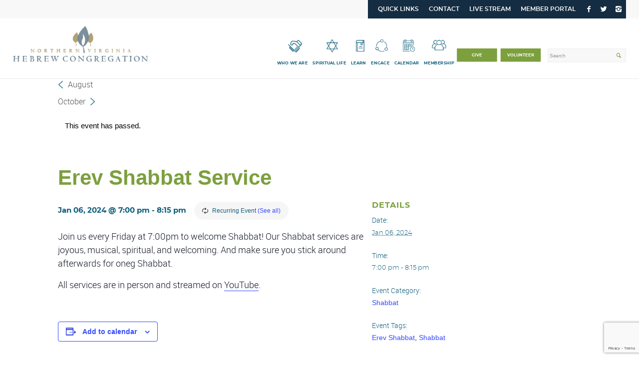

--- FILE ---
content_type: text/html; charset=UTF-8
request_url: https://www.nvhcreston.org/calendars/erev-shabbat-service-2/2023-12-08/
body_size: 30397
content:
<!DOCTYPE html>
<html lang="en-US" class="html_stretched responsive av-preloader-disabled av-default-lightbox  html_header_top html_logo_left html_main_nav_header html_menu_right html_slim html_header_sticky html_header_shrinking_disabled html_header_topbar_active html_mobile_menu_tablet html_header_searchicon html_content_align_center html_header_unstick_top_disabled html_header_stretch html_av-submenu-hidden html_av-submenu-display-click html_av-overlay-side html_av-overlay-side-classic html_av-submenu-clone html_entry_id_664716 av-no-preview html_text_menu_active ">
	
<head>
<meta name="google-site-verification" content="oWDGfSiIcrGAxD3Khu_7DKC2NVUAYFcGnI49kICRaII" />
<meta charset="UTF-8" />

	
<!-- mobile setting -->
<meta name="viewport" content="width=device-width, initial-scale=1, maximum-scale=1">	
<!-- Scripts/CSS and wp_head hook -->
<link rel='stylesheet' id='tec-variables-skeleton-css' href='https://www.nvhcreston.org/wp-content/plugins/the-events-calendar/common/src/resources/css/variables-skeleton.min.css?ver=6.3.1' type='text/css' media='all' />
<link rel='stylesheet' id='tribe-common-skeleton-style-css' href='https://www.nvhcreston.org/wp-content/plugins/the-events-calendar/common/src/resources/css/common-skeleton.min.css?ver=6.3.1' type='text/css' media='all' />
<link rel='stylesheet' id='tribe-events-views-v2-bootstrap-datepicker-styles-css' href='https://www.nvhcreston.org/wp-content/plugins/the-events-calendar/vendor/bootstrap-datepicker/css/bootstrap-datepicker.standalone.min.css?ver=6.8.1' type='text/css' media='all' />
<link rel='stylesheet' id='tribe-tooltipster-css-css' href='https://www.nvhcreston.org/wp-content/plugins/the-events-calendar/common/vendor/tooltipster/tooltipster.bundle.min.css?ver=6.3.1' type='text/css' media='all' />
<link rel='stylesheet' id='tribe-events-views-v2-skeleton-css' href='https://www.nvhcreston.org/wp-content/plugins/the-events-calendar/src/resources/css/views-skeleton.min.css?ver=6.8.1' type='text/css' media='all' />
<link rel='stylesheet' id='tribe-events-views-v2-print-css' href='https://www.nvhcreston.org/wp-content/plugins/the-events-calendar/src/resources/css/views-print.min.css?ver=6.8.1' type='text/css' media='print' />
<link rel='stylesheet' id='tec-variables-full-css' href='https://www.nvhcreston.org/wp-content/plugins/the-events-calendar/common/src/resources/css/variables-full.min.css?ver=6.3.1' type='text/css' media='all' />
<link rel='stylesheet' id='tribe-common-full-style-css' href='https://www.nvhcreston.org/wp-content/plugins/the-events-calendar/common/src/resources/css/common-full.min.css?ver=6.3.1' type='text/css' media='all' />
<link rel='stylesheet' id='tribe-events-views-v2-full-css' href='https://www.nvhcreston.org/wp-content/plugins/the-events-calendar/src/resources/css/views-full.min.css?ver=6.8.1' type='text/css' media='all' />
<link rel='stylesheet' id='tribe-events-pro-views-v2-print-css' href='https://www.nvhcreston.org/wp-content/plugins/events-calendar-pro/src/resources/css/views-print.min.css?ver=7.3.0' type='text/css' media='print' />
<meta name='robots' content='index, follow, max-image-preview:large, max-snippet:-1, max-video-preview:-1' />

	<!-- This site is optimized with the Yoast SEO plugin v26.6 - https://yoast.com/wordpress/plugins/seo/ -->
	<title>Erev Shabbat Service - NVHC</title>
	<link rel="canonical" href="https://www.nvhcreston.org/calendars/erev-shabbat-service-2/2024-01-06/" />
	<meta property="og:locale" content="en_US" />
	<meta property="og:type" content="article" />
	<meta property="og:title" content="Erev Shabbat Service - NVHC" />
	<meta property="og:description" content="Join us every Friday at 7:00pm to welcome Shabbat! Our Shabbat services are joyous, musical, spiritual, and welcoming. And make sure you stick around afterwards for oneg Shabbat. All services [&hellip;]" />
	<meta property="og:url" content="https://www.nvhcreston.org/calendars/erev-shabbat-service-2/2024-01-06/" />
	<meta property="og:site_name" content="NVHC" />
	<meta property="article:modified_time" content="2025-12-02T16:26:09+00:00" />
	<meta name="twitter:card" content="summary_large_image" />
	<meta name="twitter:label1" content="Est. reading time" />
	<meta name="twitter:data1" content="1 minute" />
	<script type="application/ld+json" class="yoast-schema-graph">{"@context":"https://schema.org","@graph":[{"@type":"WebPage","@id":"https://www.nvhcreston.org/calendars/erev-shabbat-service-2/2024-01-06/","url":"https://www.nvhcreston.org/calendars/erev-shabbat-service-2/2024-01-06/","name":"Erev Shabbat Service - NVHC","isPartOf":{"@id":"https://www.nvhcreston.org/#website"},"datePublished":"2023-06-16T21:44:53+00:00","dateModified":"2025-12-02T16:26:09+00:00","breadcrumb":{"@id":"https://www.nvhcreston.org/calendars/erev-shabbat-service-2/2024-01-06/#breadcrumb"},"inLanguage":"en-US","potentialAction":[{"@type":"ReadAction","target":["https://www.nvhcreston.org/calendars/erev-shabbat-service-2/2024-01-06/"]}]},{"@type":"BreadcrumbList","@id":"https://www.nvhcreston.org/calendars/erev-shabbat-service-2/2024-01-06/#breadcrumb","itemListElement":[{"@type":"ListItem","position":1,"name":"Home","item":"https://www.nvhcreston.org/home-3/"},{"@type":"ListItem","position":2,"name":"Events","item":"https://www.nvhcreston.org/calendars/"},{"@type":"ListItem","position":3,"name":"Erev Shabbat Service"}]},{"@type":"WebSite","@id":"https://www.nvhcreston.org/#website","url":"https://www.nvhcreston.org/","name":"NVHC","description":"Northern Virginia Hebrew Congregation","potentialAction":[{"@type":"SearchAction","target":{"@type":"EntryPoint","urlTemplate":"https://www.nvhcreston.org/?s={search_term_string}"},"query-input":{"@type":"PropertyValueSpecification","valueRequired":true,"valueName":"search_term_string"}}],"inLanguage":"en-US"},{"@type":"Event","name":"Erev Shabbat Service","description":"Join us every Friday at 7:00pm to welcome Shabbat! Our Shabbat services are joyous, musical, spiritual, and welcoming. And make sure you stick around afterwards for oneg Shabbat. All services [&hellip;]","url":"https://www.nvhcreston.org/calendars/erev-shabbat-service-2/2024-01-06/","eventAttendanceMode":"https://schema.org/OfflineEventAttendanceMode","eventStatus":"https://schema.org/EventScheduled","startDate":"2024-01-06T19:00:00-05:00","endDate":"2024-01-06T20:15:00-05:00","@id":"https://www.nvhcreston.org/calendars/erev-shabbat-service-2/2024-01-06/#event","mainEntityOfPage":{"@id":"https://www.nvhcreston.org/calendars/erev-shabbat-service-2/2024-01-06/"}}]}</script>
	<!-- / Yoast SEO plugin. -->


<link rel='dns-prefetch' href='//connect.facebook.net' />
<link rel="alternate" type="application/rss+xml" title="NVHC &raquo; Feed" href="https://www.nvhcreston.org/feed/" />
<link rel="alternate" type="application/rss+xml" title="NVHC &raquo; Comments Feed" href="https://www.nvhcreston.org/comments/feed/" />
<link rel="alternate" type="text/calendar" title="NVHC &raquo; iCal Feed" href="https://www.nvhcreston.org/calendars/?ical=1" />
<link rel="alternate" title="oEmbed (JSON)" type="application/json+oembed" href="https://www.nvhcreston.org/wp-json/oembed/1.0/embed?url=https%3A%2F%2Fwww.nvhcreston.org%2Fcalendars%2Ferev-shabbat-service-2%2F2024-01-06%2F" />
<link rel="alternate" title="oEmbed (XML)" type="text/xml+oembed" href="https://www.nvhcreston.org/wp-json/oembed/1.0/embed?url=https%3A%2F%2Fwww.nvhcreston.org%2Fcalendars%2Ferev-shabbat-service-2%2F2024-01-06%2F&#038;format=xml" />
<style id='wp-img-auto-sizes-contain-inline-css' type='text/css'>
img:is([sizes=auto i],[sizes^="auto," i]){contain-intrinsic-size:3000px 1500px}
/*# sourceURL=wp-img-auto-sizes-contain-inline-css */
</style>
<link rel='stylesheet' id='avia-grid-css' href='https://www.nvhcreston.org/wp-content/themes/enfold/css/grid.css?ver=4.3.2' type='text/css' media='all' />
<link rel='stylesheet' id='avia-base-css' href='https://www.nvhcreston.org/wp-content/themes/enfold/css/base.css?ver=4.3.2' type='text/css' media='all' />
<link rel='stylesheet' id='avia-layout-css' href='https://www.nvhcreston.org/wp-content/themes/enfold/css/layout.css?ver=4.3.2' type='text/css' media='all' />
<link rel='stylesheet' id='avia-module-audioplayer-css' href='https://www.nvhcreston.org/wp-content/themes/enfold/config-templatebuilder/avia-shortcodes/audio-player/audio-player.css?ver=6.9' type='text/css' media='all' />
<link rel='stylesheet' id='avia-module-blog-css' href='https://www.nvhcreston.org/wp-content/themes/enfold/config-templatebuilder/avia-shortcodes/blog/blog.css?ver=6.9' type='text/css' media='all' />
<link rel='stylesheet' id='avia-module-postslider-css' href='https://www.nvhcreston.org/wp-content/themes/enfold/config-templatebuilder/avia-shortcodes/postslider/postslider.css?ver=6.9' type='text/css' media='all' />
<link rel='stylesheet' id='avia-module-button-css' href='https://www.nvhcreston.org/wp-content/themes/enfold/config-templatebuilder/avia-shortcodes/buttons/buttons.css?ver=6.9' type='text/css' media='all' />
<link rel='stylesheet' id='avia-module-buttonrow-css' href='https://www.nvhcreston.org/wp-content/themes/enfold/config-templatebuilder/avia-shortcodes/buttonrow/buttonrow.css?ver=6.9' type='text/css' media='all' />
<link rel='stylesheet' id='avia-module-button-fullwidth-css' href='https://www.nvhcreston.org/wp-content/themes/enfold/config-templatebuilder/avia-shortcodes/buttons_fullwidth/buttons_fullwidth.css?ver=6.9' type='text/css' media='all' />
<link rel='stylesheet' id='avia-module-catalogue-css' href='https://www.nvhcreston.org/wp-content/themes/enfold/config-templatebuilder/avia-shortcodes/catalogue/catalogue.css?ver=6.9' type='text/css' media='all' />
<link rel='stylesheet' id='avia-module-comments-css' href='https://www.nvhcreston.org/wp-content/themes/enfold/config-templatebuilder/avia-shortcodes/comments/comments.css?ver=6.9' type='text/css' media='all' />
<link rel='stylesheet' id='avia-module-contact-css' href='https://www.nvhcreston.org/wp-content/themes/enfold/config-templatebuilder/avia-shortcodes/contact/contact.css?ver=6.9' type='text/css' media='all' />
<link rel='stylesheet' id='avia-module-slideshow-css' href='https://www.nvhcreston.org/wp-content/themes/enfold/config-templatebuilder/avia-shortcodes/slideshow/slideshow.css?ver=6.9' type='text/css' media='all' />
<link rel='stylesheet' id='avia-module-slideshow-contentpartner-css' href='https://www.nvhcreston.org/wp-content/themes/enfold/config-templatebuilder/avia-shortcodes/contentslider/contentslider.css?ver=6.9' type='text/css' media='all' />
<link rel='stylesheet' id='avia-module-countdown-css' href='https://www.nvhcreston.org/wp-content/themes/enfold/config-templatebuilder/avia-shortcodes/countdown/countdown.css?ver=6.9' type='text/css' media='all' />
<link rel='stylesheet' id='avia-module-events-upcoming-css' href='https://www.nvhcreston.org/wp-content/themes/enfold/config-templatebuilder/avia-shortcodes/events_upcoming/events_upcoming.css?ver=6.9' type='text/css' media='all' />
<link rel='stylesheet' id='avia-module-gallery-css' href='https://www.nvhcreston.org/wp-content/themes/enfold/config-templatebuilder/avia-shortcodes/gallery/gallery.css?ver=6.9' type='text/css' media='all' />
<link rel='stylesheet' id='avia-module-gallery-hor-css' href='https://www.nvhcreston.org/wp-content/themes/enfold/config-templatebuilder/avia-shortcodes/gallery_horizontal/gallery_horizontal.css?ver=6.9' type='text/css' media='all' />
<link rel='stylesheet' id='avia-module-maps-css' href='https://www.nvhcreston.org/wp-content/themes/enfold/config-templatebuilder/avia-shortcodes/google_maps/google_maps.css?ver=6.9' type='text/css' media='all' />
<link rel='stylesheet' id='avia-module-gridrow-css' href='https://www.nvhcreston.org/wp-content/themes/enfold/config-templatebuilder/avia-shortcodes/grid_row/grid_row.css?ver=6.9' type='text/css' media='all' />
<link rel='stylesheet' id='avia-module-heading-css' href='https://www.nvhcreston.org/wp-content/themes/enfold/config-templatebuilder/avia-shortcodes/heading/heading.css?ver=6.9' type='text/css' media='all' />
<link rel='stylesheet' id='avia-module-rotator-css' href='https://www.nvhcreston.org/wp-content/themes/enfold/config-templatebuilder/avia-shortcodes/headline_rotator/headline_rotator.css?ver=6.9' type='text/css' media='all' />
<link rel='stylesheet' id='avia-module-hr-css' href='https://www.nvhcreston.org/wp-content/themes/enfold/config-templatebuilder/avia-shortcodes/hr/hr.css?ver=6.9' type='text/css' media='all' />
<link rel='stylesheet' id='avia-module-icon-css' href='https://www.nvhcreston.org/wp-content/themes/enfold/config-templatebuilder/avia-shortcodes/icon/icon.css?ver=6.9' type='text/css' media='all' />
<link rel='stylesheet' id='avia-module-iconbox-css' href='https://www.nvhcreston.org/wp-content/themes/enfold/config-templatebuilder/avia-shortcodes/iconbox/iconbox.css?ver=6.9' type='text/css' media='all' />
<link rel='stylesheet' id='avia-module-iconlist-css' href='https://www.nvhcreston.org/wp-content/themes/enfold/config-templatebuilder/avia-shortcodes/iconlist/iconlist.css?ver=6.9' type='text/css' media='all' />
<link rel='stylesheet' id='avia-module-image-css' href='https://www.nvhcreston.org/wp-content/themes/enfold/config-templatebuilder/avia-shortcodes/image/image.css?ver=6.9' type='text/css' media='all' />
<link rel='stylesheet' id='avia-module-hotspot-css' href='https://www.nvhcreston.org/wp-content/themes/enfold/config-templatebuilder/avia-shortcodes/image_hotspots/image_hotspots.css?ver=6.9' type='text/css' media='all' />
<link rel='stylesheet' id='avia-module-magazine-css' href='https://www.nvhcreston.org/wp-content/themes/enfold/config-templatebuilder/avia-shortcodes/magazine/magazine.css?ver=6.9' type='text/css' media='all' />
<link rel='stylesheet' id='avia-module-masonry-css' href='https://www.nvhcreston.org/wp-content/themes/enfold/config-templatebuilder/avia-shortcodes/masonry_entries/masonry_entries.css?ver=6.9' type='text/css' media='all' />
<link rel='stylesheet' id='avia-siteloader-css' href='https://www.nvhcreston.org/wp-content/themes/enfold/css/avia-snippet-site-preloader.css?ver=6.9' type='text/css' media='all' />
<link rel='stylesheet' id='avia-module-menu-css' href='https://www.nvhcreston.org/wp-content/themes/enfold/config-templatebuilder/avia-shortcodes/menu/menu.css?ver=6.9' type='text/css' media='all' />
<link rel='stylesheet' id='avia-modfule-notification-css' href='https://www.nvhcreston.org/wp-content/themes/enfold/config-templatebuilder/avia-shortcodes/notification/notification.css?ver=6.9' type='text/css' media='all' />
<link rel='stylesheet' id='avia-module-numbers-css' href='https://www.nvhcreston.org/wp-content/themes/enfold/config-templatebuilder/avia-shortcodes/numbers/numbers.css?ver=6.9' type='text/css' media='all' />
<link rel='stylesheet' id='avia-module-portfolio-css' href='https://www.nvhcreston.org/wp-content/themes/enfold/config-templatebuilder/avia-shortcodes/portfolio/portfolio.css?ver=6.9' type='text/css' media='all' />
<link rel='stylesheet' id='avia-module-progress-bar-css' href='https://www.nvhcreston.org/wp-content/themes/enfold/config-templatebuilder/avia-shortcodes/progressbar/progressbar.css?ver=6.9' type='text/css' media='all' />
<link rel='stylesheet' id='avia-module-promobox-css' href='https://www.nvhcreston.org/wp-content/themes/enfold/config-templatebuilder/avia-shortcodes/promobox/promobox.css?ver=6.9' type='text/css' media='all' />
<link rel='stylesheet' id='avia-module-slideshow-accordion-css' href='https://www.nvhcreston.org/wp-content/themes/enfold/config-templatebuilder/avia-shortcodes/slideshow_accordion/slideshow_accordion.css?ver=6.9' type='text/css' media='all' />
<link rel='stylesheet' id='avia-module-slideshow-feature-image-css' href='https://www.nvhcreston.org/wp-content/themes/enfold/config-templatebuilder/avia-shortcodes/slideshow_feature_image/slideshow_feature_image.css?ver=6.9' type='text/css' media='all' />
<link rel='stylesheet' id='avia-module-slideshow-fullsize-css' href='https://www.nvhcreston.org/wp-content/themes/enfold/config-templatebuilder/avia-shortcodes/slideshow_fullsize/slideshow_fullsize.css?ver=6.9' type='text/css' media='all' />
<link rel='stylesheet' id='avia-module-slideshow-fullscreen-css' href='https://www.nvhcreston.org/wp-content/themes/enfold/config-templatebuilder/avia-shortcodes/slideshow_fullscreen/slideshow_fullscreen.css?ver=6.9' type='text/css' media='all' />
<link rel='stylesheet' id='avia-module-slideshow-ls-css' href='https://www.nvhcreston.org/wp-content/themes/enfold/config-templatebuilder/avia-shortcodes/slideshow_layerslider/slideshow_layerslider.css?ver=6.9' type='text/css' media='all' />
<link rel='stylesheet' id='avia-module-social-css' href='https://www.nvhcreston.org/wp-content/themes/enfold/config-templatebuilder/avia-shortcodes/social_share/social_share.css?ver=6.9' type='text/css' media='all' />
<link rel='stylesheet' id='avia-module-tabsection-css' href='https://www.nvhcreston.org/wp-content/themes/enfold/config-templatebuilder/avia-shortcodes/tab_section/tab_section.css?ver=6.9' type='text/css' media='all' />
<link rel='stylesheet' id='avia-module-table-css' href='https://www.nvhcreston.org/wp-content/themes/enfold/config-templatebuilder/avia-shortcodes/table/table.css?ver=6.9' type='text/css' media='all' />
<link rel='stylesheet' id='avia-module-tabs-css' href='https://www.nvhcreston.org/wp-content/themes/enfold/config-templatebuilder/avia-shortcodes/tabs/tabs.css?ver=6.9' type='text/css' media='all' />
<link rel='stylesheet' id='avia-module-team-css' href='https://www.nvhcreston.org/wp-content/themes/enfold/config-templatebuilder/avia-shortcodes/team/team.css?ver=6.9' type='text/css' media='all' />
<link rel='stylesheet' id='avia-module-testimonials-css' href='https://www.nvhcreston.org/wp-content/themes/enfold/config-templatebuilder/avia-shortcodes/testimonials/testimonials.css?ver=6.9' type='text/css' media='all' />
<link rel='stylesheet' id='avia-module-timeline-css' href='https://www.nvhcreston.org/wp-content/themes/enfold/config-templatebuilder/avia-shortcodes/timeline/timeline.css?ver=6.9' type='text/css' media='all' />
<link rel='stylesheet' id='avia-module-toggles-css' href='https://www.nvhcreston.org/wp-content/themes/enfold/config-templatebuilder/avia-shortcodes/toggles/toggles.css?ver=6.9' type='text/css' media='all' />
<link rel='stylesheet' id='avia-module-video-css' href='https://www.nvhcreston.org/wp-content/themes/enfold/config-templatebuilder/avia-shortcodes/video/video.css?ver=6.9' type='text/css' media='all' />
<link rel='stylesheet' id='tribe-events-full-pro-calendar-style-css' href='https://www.nvhcreston.org/wp-content/plugins/events-calendar-pro/src/resources/css/tribe-events-pro-full.min.css?ver=7.3.0' type='text/css' media='all' />
<link rel='stylesheet' id='tribe-events-virtual-skeleton-css' href='https://www.nvhcreston.org/wp-content/plugins/events-calendar-pro/src/resources/css/events-virtual-skeleton.min.css?ver=1.15.8' type='text/css' media='all' />
<link rel='stylesheet' id='tribe-events-calendar-pro-style-css' href='https://www.nvhcreston.org/wp-content/plugins/events-calendar-pro/src/resources/css/tribe-events-pro-full.min.css?ver=7.3.0' type='text/css' media='all' />
<link rel='stylesheet' id='tribe-events-virtual-full-css' href='https://www.nvhcreston.org/wp-content/plugins/events-calendar-pro/src/resources/css/events-virtual-full.min.css?ver=1.15.8' type='text/css' media='all' />
<link rel='stylesheet' id='tribe-events-virtual-single-skeleton-css' href='https://www.nvhcreston.org/wp-content/plugins/events-calendar-pro/src/resources/css/events-virtual-single-skeleton.min.css?ver=1.15.8' type='text/css' media='all' />
<link rel='stylesheet' id='tribe-events-virtual-single-full-css' href='https://www.nvhcreston.org/wp-content/plugins/events-calendar-pro/src/resources/css/events-virtual-single-full.min.css?ver=1.15.8' type='text/css' media='all' />
<link rel='stylesheet' id='tec-events-pro-single-css' href='https://www.nvhcreston.org/wp-content/plugins/events-calendar-pro/src/resources/css/events-single.min.css?ver=7.3.0' type='text/css' media='all' />
<link rel='stylesheet' id='tribe-events-pro-mini-calendar-block-styles-css' href='https://www.nvhcreston.org/wp-content/plugins/events-calendar-pro/src/resources/css/tribe-events-pro-mini-calendar-block.min.css?ver=7.3.0' type='text/css' media='all' />
<link rel='stylesheet' id='tribe-events-virtual-single-v2-skeleton-css' href='https://www.nvhcreston.org/wp-content/plugins/events-calendar-pro/src/resources/css/events-virtual-single-v2-skeleton.min.css?ver=1.15.8' type='text/css' media='all' />
<link rel='stylesheet' id='tribe-events-virtual-single-v2-full-css' href='https://www.nvhcreston.org/wp-content/plugins/events-calendar-pro/src/resources/css/events-virtual-single-v2-full.min.css?ver=1.15.8' type='text/css' media='all' />
<link rel='stylesheet' id='tribe-events-v2-single-skeleton-css' href='https://www.nvhcreston.org/wp-content/plugins/the-events-calendar/src/resources/css/tribe-events-single-skeleton.min.css?ver=6.8.1' type='text/css' media='all' />
<link rel='stylesheet' id='tribe-events-v2-single-skeleton-full-css' href='https://www.nvhcreston.org/wp-content/plugins/the-events-calendar/src/resources/css/tribe-events-single-full.min.css?ver=6.8.1' type='text/css' media='all' />
<link rel='stylesheet' id='wp-block-library-css' href='https://www.nvhcreston.org/wp-includes/css/dist/block-library/style.min.css?ver=6.9' type='text/css' media='all' />
<style id='global-styles-inline-css' type='text/css'>
:root{--wp--preset--aspect-ratio--square: 1;--wp--preset--aspect-ratio--4-3: 4/3;--wp--preset--aspect-ratio--3-4: 3/4;--wp--preset--aspect-ratio--3-2: 3/2;--wp--preset--aspect-ratio--2-3: 2/3;--wp--preset--aspect-ratio--16-9: 16/9;--wp--preset--aspect-ratio--9-16: 9/16;--wp--preset--color--black: #000000;--wp--preset--color--cyan-bluish-gray: #abb8c3;--wp--preset--color--white: #ffffff;--wp--preset--color--pale-pink: #f78da7;--wp--preset--color--vivid-red: #cf2e2e;--wp--preset--color--luminous-vivid-orange: #ff6900;--wp--preset--color--luminous-vivid-amber: #fcb900;--wp--preset--color--light-green-cyan: #7bdcb5;--wp--preset--color--vivid-green-cyan: #00d084;--wp--preset--color--pale-cyan-blue: #8ed1fc;--wp--preset--color--vivid-cyan-blue: #0693e3;--wp--preset--color--vivid-purple: #9b51e0;--wp--preset--gradient--vivid-cyan-blue-to-vivid-purple: linear-gradient(135deg,rgb(6,147,227) 0%,rgb(155,81,224) 100%);--wp--preset--gradient--light-green-cyan-to-vivid-green-cyan: linear-gradient(135deg,rgb(122,220,180) 0%,rgb(0,208,130) 100%);--wp--preset--gradient--luminous-vivid-amber-to-luminous-vivid-orange: linear-gradient(135deg,rgb(252,185,0) 0%,rgb(255,105,0) 100%);--wp--preset--gradient--luminous-vivid-orange-to-vivid-red: linear-gradient(135deg,rgb(255,105,0) 0%,rgb(207,46,46) 100%);--wp--preset--gradient--very-light-gray-to-cyan-bluish-gray: linear-gradient(135deg,rgb(238,238,238) 0%,rgb(169,184,195) 100%);--wp--preset--gradient--cool-to-warm-spectrum: linear-gradient(135deg,rgb(74,234,220) 0%,rgb(151,120,209) 20%,rgb(207,42,186) 40%,rgb(238,44,130) 60%,rgb(251,105,98) 80%,rgb(254,248,76) 100%);--wp--preset--gradient--blush-light-purple: linear-gradient(135deg,rgb(255,206,236) 0%,rgb(152,150,240) 100%);--wp--preset--gradient--blush-bordeaux: linear-gradient(135deg,rgb(254,205,165) 0%,rgb(254,45,45) 50%,rgb(107,0,62) 100%);--wp--preset--gradient--luminous-dusk: linear-gradient(135deg,rgb(255,203,112) 0%,rgb(199,81,192) 50%,rgb(65,88,208) 100%);--wp--preset--gradient--pale-ocean: linear-gradient(135deg,rgb(255,245,203) 0%,rgb(182,227,212) 50%,rgb(51,167,181) 100%);--wp--preset--gradient--electric-grass: linear-gradient(135deg,rgb(202,248,128) 0%,rgb(113,206,126) 100%);--wp--preset--gradient--midnight: linear-gradient(135deg,rgb(2,3,129) 0%,rgb(40,116,252) 100%);--wp--preset--font-size--small: 13px;--wp--preset--font-size--medium: 20px;--wp--preset--font-size--large: 36px;--wp--preset--font-size--x-large: 42px;--wp--preset--spacing--20: 0.44rem;--wp--preset--spacing--30: 0.67rem;--wp--preset--spacing--40: 1rem;--wp--preset--spacing--50: 1.5rem;--wp--preset--spacing--60: 2.25rem;--wp--preset--spacing--70: 3.38rem;--wp--preset--spacing--80: 5.06rem;--wp--preset--shadow--natural: 6px 6px 9px rgba(0, 0, 0, 0.2);--wp--preset--shadow--deep: 12px 12px 50px rgba(0, 0, 0, 0.4);--wp--preset--shadow--sharp: 6px 6px 0px rgba(0, 0, 0, 0.2);--wp--preset--shadow--outlined: 6px 6px 0px -3px rgb(255, 255, 255), 6px 6px rgb(0, 0, 0);--wp--preset--shadow--crisp: 6px 6px 0px rgb(0, 0, 0);}:where(.is-layout-flex){gap: 0.5em;}:where(.is-layout-grid){gap: 0.5em;}body .is-layout-flex{display: flex;}.is-layout-flex{flex-wrap: wrap;align-items: center;}.is-layout-flex > :is(*, div){margin: 0;}body .is-layout-grid{display: grid;}.is-layout-grid > :is(*, div){margin: 0;}:where(.wp-block-columns.is-layout-flex){gap: 2em;}:where(.wp-block-columns.is-layout-grid){gap: 2em;}:where(.wp-block-post-template.is-layout-flex){gap: 1.25em;}:where(.wp-block-post-template.is-layout-grid){gap: 1.25em;}.has-black-color{color: var(--wp--preset--color--black) !important;}.has-cyan-bluish-gray-color{color: var(--wp--preset--color--cyan-bluish-gray) !important;}.has-white-color{color: var(--wp--preset--color--white) !important;}.has-pale-pink-color{color: var(--wp--preset--color--pale-pink) !important;}.has-vivid-red-color{color: var(--wp--preset--color--vivid-red) !important;}.has-luminous-vivid-orange-color{color: var(--wp--preset--color--luminous-vivid-orange) !important;}.has-luminous-vivid-amber-color{color: var(--wp--preset--color--luminous-vivid-amber) !important;}.has-light-green-cyan-color{color: var(--wp--preset--color--light-green-cyan) !important;}.has-vivid-green-cyan-color{color: var(--wp--preset--color--vivid-green-cyan) !important;}.has-pale-cyan-blue-color{color: var(--wp--preset--color--pale-cyan-blue) !important;}.has-vivid-cyan-blue-color{color: var(--wp--preset--color--vivid-cyan-blue) !important;}.has-vivid-purple-color{color: var(--wp--preset--color--vivid-purple) !important;}.has-black-background-color{background-color: var(--wp--preset--color--black) !important;}.has-cyan-bluish-gray-background-color{background-color: var(--wp--preset--color--cyan-bluish-gray) !important;}.has-white-background-color{background-color: var(--wp--preset--color--white) !important;}.has-pale-pink-background-color{background-color: var(--wp--preset--color--pale-pink) !important;}.has-vivid-red-background-color{background-color: var(--wp--preset--color--vivid-red) !important;}.has-luminous-vivid-orange-background-color{background-color: var(--wp--preset--color--luminous-vivid-orange) !important;}.has-luminous-vivid-amber-background-color{background-color: var(--wp--preset--color--luminous-vivid-amber) !important;}.has-light-green-cyan-background-color{background-color: var(--wp--preset--color--light-green-cyan) !important;}.has-vivid-green-cyan-background-color{background-color: var(--wp--preset--color--vivid-green-cyan) !important;}.has-pale-cyan-blue-background-color{background-color: var(--wp--preset--color--pale-cyan-blue) !important;}.has-vivid-cyan-blue-background-color{background-color: var(--wp--preset--color--vivid-cyan-blue) !important;}.has-vivid-purple-background-color{background-color: var(--wp--preset--color--vivid-purple) !important;}.has-black-border-color{border-color: var(--wp--preset--color--black) !important;}.has-cyan-bluish-gray-border-color{border-color: var(--wp--preset--color--cyan-bluish-gray) !important;}.has-white-border-color{border-color: var(--wp--preset--color--white) !important;}.has-pale-pink-border-color{border-color: var(--wp--preset--color--pale-pink) !important;}.has-vivid-red-border-color{border-color: var(--wp--preset--color--vivid-red) !important;}.has-luminous-vivid-orange-border-color{border-color: var(--wp--preset--color--luminous-vivid-orange) !important;}.has-luminous-vivid-amber-border-color{border-color: var(--wp--preset--color--luminous-vivid-amber) !important;}.has-light-green-cyan-border-color{border-color: var(--wp--preset--color--light-green-cyan) !important;}.has-vivid-green-cyan-border-color{border-color: var(--wp--preset--color--vivid-green-cyan) !important;}.has-pale-cyan-blue-border-color{border-color: var(--wp--preset--color--pale-cyan-blue) !important;}.has-vivid-cyan-blue-border-color{border-color: var(--wp--preset--color--vivid-cyan-blue) !important;}.has-vivid-purple-border-color{border-color: var(--wp--preset--color--vivid-purple) !important;}.has-vivid-cyan-blue-to-vivid-purple-gradient-background{background: var(--wp--preset--gradient--vivid-cyan-blue-to-vivid-purple) !important;}.has-light-green-cyan-to-vivid-green-cyan-gradient-background{background: var(--wp--preset--gradient--light-green-cyan-to-vivid-green-cyan) !important;}.has-luminous-vivid-amber-to-luminous-vivid-orange-gradient-background{background: var(--wp--preset--gradient--luminous-vivid-amber-to-luminous-vivid-orange) !important;}.has-luminous-vivid-orange-to-vivid-red-gradient-background{background: var(--wp--preset--gradient--luminous-vivid-orange-to-vivid-red) !important;}.has-very-light-gray-to-cyan-bluish-gray-gradient-background{background: var(--wp--preset--gradient--very-light-gray-to-cyan-bluish-gray) !important;}.has-cool-to-warm-spectrum-gradient-background{background: var(--wp--preset--gradient--cool-to-warm-spectrum) !important;}.has-blush-light-purple-gradient-background{background: var(--wp--preset--gradient--blush-light-purple) !important;}.has-blush-bordeaux-gradient-background{background: var(--wp--preset--gradient--blush-bordeaux) !important;}.has-luminous-dusk-gradient-background{background: var(--wp--preset--gradient--luminous-dusk) !important;}.has-pale-ocean-gradient-background{background: var(--wp--preset--gradient--pale-ocean) !important;}.has-electric-grass-gradient-background{background: var(--wp--preset--gradient--electric-grass) !important;}.has-midnight-gradient-background{background: var(--wp--preset--gradient--midnight) !important;}.has-small-font-size{font-size: var(--wp--preset--font-size--small) !important;}.has-medium-font-size{font-size: var(--wp--preset--font-size--medium) !important;}.has-large-font-size{font-size: var(--wp--preset--font-size--large) !important;}.has-x-large-font-size{font-size: var(--wp--preset--font-size--x-large) !important;}
/*# sourceURL=global-styles-inline-css */
</style>

<style id='classic-theme-styles-inline-css' type='text/css'>
/*! This file is auto-generated */
.wp-block-button__link{color:#fff;background-color:#32373c;border-radius:9999px;box-shadow:none;text-decoration:none;padding:calc(.667em + 2px) calc(1.333em + 2px);font-size:1.125em}.wp-block-file__button{background:#32373c;color:#fff;text-decoration:none}
/*# sourceURL=/wp-includes/css/classic-themes.min.css */
</style>
<link rel='stylesheet' id='bxslider-css' href='https://www.nvhcreston.org/wp-content/plugins/NvhcSliders/css/jquery.bxslider.css?ver=1.1' type='text/css' media='all' />
<link rel='stylesheet' id='nvhcslider-css' href='https://www.nvhcreston.org/wp-content/plugins/NvhcSliders/css/nvhcslider.css?ver=1.1' type='text/css' media='all' />
<link rel='stylesheet' id='ctct_form_styles-css' href='https://www.nvhcreston.org/wp-content/plugins/constant-contact-forms/assets/css/style.css?ver=2.14.2' type='text/css' media='all' />
<link rel='stylesheet' id='contact-form-7-css' href='https://www.nvhcreston.org/wp-content/plugins/contact-form-7/includes/css/styles.css?ver=6.1.4' type='text/css' media='all' />
<link rel='stylesheet' id='searchandfilter-css' href='https://www.nvhcreston.org/wp-content/plugins/search-filter/style.css?ver=1' type='text/css' media='all' />
<link rel='stylesheet' id='sp-news-public-css' href='https://www.nvhcreston.org/wp-content/plugins/sp-news-and-widget/assets/css/wpnw-public.css?ver=5.0.6' type='text/css' media='all' />
<link rel='stylesheet' id='action-css' href='https://www.nvhcreston.org/wp-content/themes/enfold-child/css/action.css?ver=1.5.3' type='text/css' media='all' />
<link rel='stylesheet' id='nvhc-css' href='https://www.nvhcreston.org/wp-content/themes/enfold-child/css/nvhc.css?ver=1.6' type='text/css' media='all' />
<link rel='stylesheet' id='stylesheet-css' href='https://www.nvhcreston.org/wp-content/themes/enfold-child/fonts/stylesheet.css?ver=1.1' type='text/css' media='all' />
<link rel='stylesheet' id='hebrew_css-css' href='https://www.nvhcreston.org/wp-content/themes/enfold-child/wp-scss/css/hebrew.css?ver=1.1' type='text/css' media='all' />
<link rel='stylesheet' id='custom_css-css' href='https://www.nvhcreston.org/wp-content/themes/enfold-child/wp-scss/css/custom.css?ver=1.1' type='text/css' media='all' />
<link rel='stylesheet' id='swipercss-css' href='https://www.nvhcreston.org/wp-content/plugins/engage/dist/css/swiper.min.css?ver=1.1' type='text/css' media='all' />
<link rel='stylesheet' id='avia-scs-css' href='https://www.nvhcreston.org/wp-content/themes/enfold/css/shortcodes.css?ver=4.3.2' type='text/css' media='all' />
<link rel='stylesheet' id='avia-popup-css-css' href='https://www.nvhcreston.org/wp-content/themes/enfold/js/aviapopup/magnific-popup.css?ver=4.3.2' type='text/css' media='screen' />
<link rel='stylesheet' id='avia-lightbox-css' href='https://www.nvhcreston.org/wp-content/themes/enfold/css/avia-snippet-lightbox.css?ver=4.3.2' type='text/css' media='screen' />
<link rel='stylesheet' id='avia-widget-css-css' href='https://www.nvhcreston.org/wp-content/themes/enfold/css/avia-snippet-widget.css?ver=4.3.2' type='text/css' media='screen' />
<link rel='stylesheet' id='avia-dynamic-css' href='https://www.nvhcreston.org/wp-content/uploads/dynamic_avia/enfold_child.css?ver=65ea293871b2c' type='text/css' media='all' />
<link rel='stylesheet' id='avia-custom-css' href='https://www.nvhcreston.org/wp-content/themes/enfold/css/custom.css?ver=4.3.2' type='text/css' media='all' />
<link rel='stylesheet' id='avia-style-css' href='https://www.nvhcreston.org/wp-content/themes/enfold-child/style.css?ver=4.3.2' type='text/css' media='all' />
<link rel='stylesheet' id='avia-events-cal-css' href='https://www.nvhcreston.org/wp-content/themes/enfold/config-events-calendar/event-mod.css?ver=6.9' type='text/css' media='all' />
<link rel='stylesheet' id='avia-gravity-css' href='https://www.nvhcreston.org/wp-content/themes/enfold/config-gravityforms/gravity-mod.css?ver=4.3.2' type='text/css' media='screen' />
<style id='teccc-nofile-stylesheet-inline-css' type='text/css'>

.teccc-legend a, .tribe-events-calendar a, #tribe-events-content .tribe-events-tooltip h4
{
	font-weight: bold;
}

.tribe-events-list .vevent.hentry h2 {
	padding-left: 5px;
}


@media only screen and (max-width: 768px) {
	.tribe-events-calendar td .hentry,
	.tribe-events-calendar td .type-tribe_events {
		display: block;
	}

	h3.entry-title.summary,
	h3.tribe-events-month-event-title,
	.tribe-events-calendar .tribe-events-has-events:after {
		display: none;
	}

	.tribe-events-calendar .mobile-trigger .tribe-events-tooltip {
		display: none !important;
	}
}

.tribe-grid-body div[id*="tribe-events-event-"][class*="tribe-events-category-"].tribe-events-week-hourly-single
{ border-right: 1px solid #000; }

.tribe-events .tribe-events-calendar-month__multiday-event-bar,
.tribe-events .tribe-events-calendar-month__multiday-event-bar-inner,
.tribe-events-calendar-month__multiday-event-wrapper
{ background-color: #F7F6F6; }

.tribe-events-pro .tribe-events-pro-week-grid__multiday-event-bar,
.tribe-events-pro .tribe-events-pro-week-grid__multiday-event-wrapper
{ background-color: #F7F6F6 !important; }

.tribe-events-calendar-month__multiday-event-wrapper.tribe-events-calendar-month__multiday-event--empty
{ background-color: transparent !important; }

.tribe-events-pro-week-grid__multiday-event-wrapper.tribe-events-pro-week-grid__multiday-event--empty
{ background-color: transparent !important; }

.tribe-common--breakpoint-medium.tribe-events .tribe-events-calendar-list__event-datetime-featured-text,
.tribe-events-calendar-month-mobile-events__mobile-event-datetime-featured-text,
.tribe-events-calendar-day__event-datetime-featured-text,
.tribe-common-c-svgicon--featured
{ color: #0ea0d7 !important; }

.tribe-events-calendar-list__event-date-tag-datetime:after, 
.tribe-events-widget-events-list__event-date-tag-datetime:after, 
.tribe-events .tribe-events-calendar-day__event--featured:after,
.tribe-events .tribe-events-calendar-month__calendar-event--featured:before
{ background-color: #0ea0d7 !important; }

.tribe-events-pro .tribe-events-pro-photo__event-datetime-featured-text,
.tribe-events-pro .tribe-events-pro-map__event-datetime-featured-text
{ color: #0ea0d7 !important; }

.tribe-events-pro .tribe-events-pro-week-grid__event--featured .tribe-events-pro-week-grid__event-link-inner:before
{ background-color: #0ea0d7 !important; }


	
		.tribe-events-category-board-and-committees h2.tribe-events-list-event-title.entry-title a,
.tribe-events-category-board-and-committees h2.tribe-events-list-event-title a,
.tribe-events-category-board-and-committees h3.tribe-events-list-event-title a,
.tribe-event-featured .tribe-events-category-board-and-committees h3.tribe-events-list-event-title a,
.tribe-events-list .tribe-events-loop .tribe-event-featured.tribe-events-category-board-and-committees h3.tribe-events-list-event-title a,	.tribe-events-shortcode .tribe-events-month table .type-tribe_events.tribe-events-category-board-and-committees,		.tribe-events-list .tribe-events-loop .tribe-event-featured.tribe-events-category-board-and-committees h3.tribe-events-list-event-title a:hover,
#tribe-events-content table.tribe-events-calendar .type-tribe_events.tribe-events-category-board-and-committees.tribe-event-featured h3.tribe-events-month-event-title a:hover,	.tribe-events-category-board-and-committees .tribe-events-map-event-title a:link,
.tribe-events-category-board-and-committees .tribe-events-map-event-title a:visited,	#tribe-events-content div.tribe-events-category-board-and-committees.hentry.vevent h3.entry-title a,
.tribe-grid-body .tribe-events-category-board-and-committees a,
.tribe-grid-body .type-tribe_events.tribe-events-category-board-and-committees a,
.tribe-grid-allday .tribe-events-category-board-and-committees a,	.tribe-events-adv-list-widget .tribe-events-category-board-and-committees h2 a:link,
.tribe-events-adv-list-widget .tribe-events-category-board-and-committees h2 a:visited,
.tribe-mini-calendar-list-wrapper .tribe-events-category-board-and-committees h2 a:link,
.tribe-mini-calendar-list-wrapper .tribe-events-category-board-and-committees h2 a:visited,
.tribe-events-category-board-and-committees.tribe-event-featured .tribe-mini-calendar-event .tribe-events-title a,
.tribe-venue-widget-list li.tribe-events-category-board-and-committees h4 a:link,
.tribe-venue-widget-list li.tribe-events-category-board-and-committees h4 a:visited,	.teccc-legend li.tribe_events_cat-board-and-committees a,
.tribe-common article.tribe_events_cat-board-and-committees h3 a,
.tribe-common article.tribe_events_cat-board-and-committees h3 a:link,
.tribe-common article.tribe_events_cat-board-and-committees h3 a:visited,
article.tribe-events-calendar-month__multiday-event.tribe_events_cat-board-and-committees h3,	#tribe-events-content table.tribe-events-calendar .tribe-event-featured.tribe-events-category-board-and-committees .tribe-events-month-event-title a,
.teccc-legend li.tribe-events-category-board-and-committees a,
.tribe-events-calendar .tribe-events-category-board-and-committees a,
#tribe-events-content .teccc-legend li.tribe-events-category-board-and-committees a,
#tribe-events-content .tribe-events-calendar .tribe-events-category-board-and-committees a,
.type-tribe_events.tribe-events-category-board-and-committees h2 a,
.tribe-events-category-board-and-committees > div.hentry.vevent > h3.entry-title a,
.tribe-events-mobile.tribe-events-category-board-and-committees h4 a
{
			color: #fff;
		text-decoration: none;
}

	#top .main_color .tribe-events-category-board-and-committees .tribe-events-list-event-title,	.tribe-events-category-board-and-committees h3.tribe-events-list-event-title,		.tribe-events-shortcode .tribe-events-month table .type-tribe_events.tribe-events-category-board-and-committees,	.tribe-events-category-board-and-committees .tribe-events-map-event-title a:link,
.tribe-events-category-board-and-committees .tribe-events-map-event-title a:visited,
article.tribe-events-pro-map__event-card.tribe_events_cat-board-and-committees h3,
article.tribe-events-pro-photo__event.tribe_events_cat-board-and-committees h3,	.tribe-grid-body .tribe-events-week-hourly-single:hover.tribe-events-category-board-and-committees,
.tribe-grid-body .tribe-events-week-hourly-single.tribe-events-category-board-and-committees,
.tribe-grid-allday .tribe-events-week-allday-single.tribe-events-category-board-and-committees,
article.tribe-events-pro-week-grid__event.tribe_events_cat-board-and-committees h3,
article.tribe-events-pro-week-mobile-events__event.tribe_events_cat-board-and-committees h3,
article.tribe-events-pro-week-grid__multiday-event.tribe_events_cat-board-and-committees h3,
article.tribe-events-pro-week-grid__multiday-event.tribe_events_cat-board-and-committees .tribe-events-pro-week-grid__multiday-event-bar-inner h3,
article.tribe-events-pro-week-grid__multiday-event.tribe_events_cat-board-and-committees .tribe-events-pro-week-grid__multiday-event-bar-inner,	.tribe-common article.tribe_events_cat-board-and-committees h3.tribe-events-pro-summary__event-title,	.tribe-mini-calendar td.tribe-events-has-events.tribe-events-category-board-and-committees,
.tribe-events-adv-list-widget .tribe-events-category-board-and-committees h2,
.tribe-venue-widget-list li.tribe-events-category-board-and-committees h4,	.teccc-legend li.tribe_events_cat-board-and-committees,
article.tribe_events_cat-board-and-committees header.tribe-events-widget-events-list__event-header h3,
article.tribe-events-calendar-month__calendar-event.tribe_events_cat-board-and-committees h3,
article.tribe-events-calendar-month__multiday-event.tribe_events_cat-board-and-committees .tribe-events-calendar-month__multiday-event-bar-inner,
article.tribe-events-calendar-month-mobile-events__mobile-event.tribe_events_cat-board-and-committees h3,
article.tribe-events-calendar-day__event.tribe_events_cat-board-and-committees h3,
article.tribe-events-calendar-list__event.tribe_events_cat-board-and-committees h3,
article.tribe-events-calendar-latest-past__event.tribe_events_cat-board-and-committees h3,	.events-archive.events-gridview #tribe-events-content table .type-tribe_events.tribe-events-category-board-and-committees,
.teccc-legend li.tribe-events-category-board-and-committees,
.tribe-events-calendar .tribe-events-category-board-and-committees,
.type-tribe_events.tribe-events-category-board-and-committees h2,
.tribe-events-category-board-and-committees > div.hentry.vevent > h3.entry-title,
.tribe-events-mobile.tribe-events-category-board-and-committees h4
{
			background-color: #26a51f;
				border-left: 5px solid #26a51f;
			border-right: 5px solid transparent;
			color: #fff;
		line-height: 1.4em;
	padding-left: 5px;
	padding-bottom: 2px;
}

	.tribe-events-calendar .tribe-event-featured.tribe-events-category-board-and-committees,
#tribe-events-content table.tribe-events-calendar .type-tribe_events.tribe-event-featured.tribe-events-category-board-and-committees,
.tribe-grid-body div[id*='tribe-events-event-'][class*='tribe-events-category-'].tribe-events-week-hourly-single.tribe-event-featured
{ border-right: 5px solid #0ea0d7 }

	
	article.tribe-events-pro-week-grid__multiday-event.tribe_events_cat-board-and-committees h3
{ border-left: 0px solid transparent !important; }

	.tribe-events-category-board-and-committees .tribe-events-map-event-title a:link,
.tribe-events-category-board-and-committees .tribe-events-map-event-title a:visited,	.tribe-events-adv-list-widget .tribe-events-category-board-and-committees h2 a:link,
.tribe-events-adv-list-widget .tribe-events-category-board-and-committees h2 a:visited,
.tribe-mini-calendar-list-wrapper .tribe-events-category-board-and-committees h2 a:link,
.tribe-mini-calendar-list-wrapper .tribe-events-category-board-and-committees h2 a:visited,
.tribe-events-category-board-and-committees.tribe-event-featured .tribe-mini-calendar-event .tribe-events-title a,
.tribe-venue-widget-list li.tribe-events-category-board-and-committees h4 a:link,
.tribe-venue-widget-list li.tribe-events-category-board-and-committees h4 a:visited,	.tribe-events-category-board-and-committees h2.tribe-events-list-event-title.entry-title a,
.tribe-events-category-board-and-committees h2.tribe-events-list-event-title a,
.tribe-events-category-board-and-committees h3.tribe-events-list-event-title a,
.tribe-event-featured .tribe-events-category-board-and-committees h3.tribe-events-list-event-title a,
.tribe-events-list .tribe-events-loop .tribe-event-featured.tribe-events-category-board-and-committees h3.tribe-events-list-event-title a
{
	width: auto;
	display: block;
}
	
		.tribe-events-category-brotherhood h2.tribe-events-list-event-title.entry-title a,
.tribe-events-category-brotherhood h2.tribe-events-list-event-title a,
.tribe-events-category-brotherhood h3.tribe-events-list-event-title a,
.tribe-event-featured .tribe-events-category-brotherhood h3.tribe-events-list-event-title a,
.tribe-events-list .tribe-events-loop .tribe-event-featured.tribe-events-category-brotherhood h3.tribe-events-list-event-title a,	.tribe-events-shortcode .tribe-events-month table .type-tribe_events.tribe-events-category-brotherhood,		.tribe-events-list .tribe-events-loop .tribe-event-featured.tribe-events-category-brotherhood h3.tribe-events-list-event-title a:hover,
#tribe-events-content table.tribe-events-calendar .type-tribe_events.tribe-events-category-brotherhood.tribe-event-featured h3.tribe-events-month-event-title a:hover,	.tribe-events-category-brotherhood .tribe-events-map-event-title a:link,
.tribe-events-category-brotherhood .tribe-events-map-event-title a:visited,	#tribe-events-content div.tribe-events-category-brotherhood.hentry.vevent h3.entry-title a,
.tribe-grid-body .tribe-events-category-brotherhood a,
.tribe-grid-body .type-tribe_events.tribe-events-category-brotherhood a,
.tribe-grid-allday .tribe-events-category-brotherhood a,	.tribe-events-adv-list-widget .tribe-events-category-brotherhood h2 a:link,
.tribe-events-adv-list-widget .tribe-events-category-brotherhood h2 a:visited,
.tribe-mini-calendar-list-wrapper .tribe-events-category-brotherhood h2 a:link,
.tribe-mini-calendar-list-wrapper .tribe-events-category-brotherhood h2 a:visited,
.tribe-events-category-brotherhood.tribe-event-featured .tribe-mini-calendar-event .tribe-events-title a,
.tribe-venue-widget-list li.tribe-events-category-brotherhood h4 a:link,
.tribe-venue-widget-list li.tribe-events-category-brotherhood h4 a:visited,	.teccc-legend li.tribe_events_cat-brotherhood a,
.tribe-common article.tribe_events_cat-brotherhood h3 a,
.tribe-common article.tribe_events_cat-brotherhood h3 a:link,
.tribe-common article.tribe_events_cat-brotherhood h3 a:visited,
article.tribe-events-calendar-month__multiday-event.tribe_events_cat-brotherhood h3,	#tribe-events-content table.tribe-events-calendar .tribe-event-featured.tribe-events-category-brotherhood .tribe-events-month-event-title a,
.teccc-legend li.tribe-events-category-brotherhood a,
.tribe-events-calendar .tribe-events-category-brotherhood a,
#tribe-events-content .teccc-legend li.tribe-events-category-brotherhood a,
#tribe-events-content .tribe-events-calendar .tribe-events-category-brotherhood a,
.type-tribe_events.tribe-events-category-brotherhood h2 a,
.tribe-events-category-brotherhood > div.hentry.vevent > h3.entry-title a,
.tribe-events-mobile.tribe-events-category-brotherhood h4 a
{
			color: #fff;
		text-decoration: none;
}

	#top .main_color .tribe-events-category-brotherhood .tribe-events-list-event-title,	.tribe-events-category-brotherhood h3.tribe-events-list-event-title,		.tribe-events-shortcode .tribe-events-month table .type-tribe_events.tribe-events-category-brotherhood,	.tribe-events-category-brotherhood .tribe-events-map-event-title a:link,
.tribe-events-category-brotherhood .tribe-events-map-event-title a:visited,
article.tribe-events-pro-map__event-card.tribe_events_cat-brotherhood h3,
article.tribe-events-pro-photo__event.tribe_events_cat-brotherhood h3,	.tribe-grid-body .tribe-events-week-hourly-single:hover.tribe-events-category-brotherhood,
.tribe-grid-body .tribe-events-week-hourly-single.tribe-events-category-brotherhood,
.tribe-grid-allday .tribe-events-week-allday-single.tribe-events-category-brotherhood,
article.tribe-events-pro-week-grid__event.tribe_events_cat-brotherhood h3,
article.tribe-events-pro-week-mobile-events__event.tribe_events_cat-brotherhood h3,
article.tribe-events-pro-week-grid__multiday-event.tribe_events_cat-brotherhood h3,
article.tribe-events-pro-week-grid__multiday-event.tribe_events_cat-brotherhood .tribe-events-pro-week-grid__multiday-event-bar-inner h3,
article.tribe-events-pro-week-grid__multiday-event.tribe_events_cat-brotherhood .tribe-events-pro-week-grid__multiday-event-bar-inner,	.tribe-common article.tribe_events_cat-brotherhood h3.tribe-events-pro-summary__event-title,	.tribe-mini-calendar td.tribe-events-has-events.tribe-events-category-brotherhood,
.tribe-events-adv-list-widget .tribe-events-category-brotherhood h2,
.tribe-venue-widget-list li.tribe-events-category-brotherhood h4,	.teccc-legend li.tribe_events_cat-brotherhood,
article.tribe_events_cat-brotherhood header.tribe-events-widget-events-list__event-header h3,
article.tribe-events-calendar-month__calendar-event.tribe_events_cat-brotherhood h3,
article.tribe-events-calendar-month__multiday-event.tribe_events_cat-brotherhood .tribe-events-calendar-month__multiday-event-bar-inner,
article.tribe-events-calendar-month-mobile-events__mobile-event.tribe_events_cat-brotherhood h3,
article.tribe-events-calendar-day__event.tribe_events_cat-brotherhood h3,
article.tribe-events-calendar-list__event.tribe_events_cat-brotherhood h3,
article.tribe-events-calendar-latest-past__event.tribe_events_cat-brotherhood h3,	.events-archive.events-gridview #tribe-events-content table .type-tribe_events.tribe-events-category-brotherhood,
.teccc-legend li.tribe-events-category-brotherhood,
.tribe-events-calendar .tribe-events-category-brotherhood,
.type-tribe_events.tribe-events-category-brotherhood h2,
.tribe-events-category-brotherhood > div.hentry.vevent > h3.entry-title,
.tribe-events-mobile.tribe-events-category-brotherhood h4
{
			background-color: #82a6ed;
				border-left: 5px solid #82a6ed;
			border-right: 5px solid transparent;
			color: #fff;
		line-height: 1.4em;
	padding-left: 5px;
	padding-bottom: 2px;
}

	.tribe-events-calendar .tribe-event-featured.tribe-events-category-brotherhood,
#tribe-events-content table.tribe-events-calendar .type-tribe_events.tribe-event-featured.tribe-events-category-brotherhood,
.tribe-grid-body div[id*='tribe-events-event-'][class*='tribe-events-category-'].tribe-events-week-hourly-single.tribe-event-featured
{ border-right: 5px solid #0ea0d7 }

	
	article.tribe-events-pro-week-grid__multiday-event.tribe_events_cat-brotherhood h3
{ border-left: 0px solid transparent !important; }

	.tribe-events-category-brotherhood .tribe-events-map-event-title a:link,
.tribe-events-category-brotherhood .tribe-events-map-event-title a:visited,	.tribe-events-adv-list-widget .tribe-events-category-brotherhood h2 a:link,
.tribe-events-adv-list-widget .tribe-events-category-brotherhood h2 a:visited,
.tribe-mini-calendar-list-wrapper .tribe-events-category-brotherhood h2 a:link,
.tribe-mini-calendar-list-wrapper .tribe-events-category-brotherhood h2 a:visited,
.tribe-events-category-brotherhood.tribe-event-featured .tribe-mini-calendar-event .tribe-events-title a,
.tribe-venue-widget-list li.tribe-events-category-brotherhood h4 a:link,
.tribe-venue-widget-list li.tribe-events-category-brotherhood h4 a:visited,	.tribe-events-category-brotherhood h2.tribe-events-list-event-title.entry-title a,
.tribe-events-category-brotherhood h2.tribe-events-list-event-title a,
.tribe-events-category-brotherhood h3.tribe-events-list-event-title a,
.tribe-event-featured .tribe-events-category-brotherhood h3.tribe-events-list-event-title a,
.tribe-events-list .tribe-events-loop .tribe-event-featured.tribe-events-category-brotherhood h3.tribe-events-list-event-title a
{
	width: auto;
	display: block;
}
	
		.tribe-events-category-high-holy-days h2.tribe-events-list-event-title.entry-title a,
.tribe-events-category-high-holy-days h2.tribe-events-list-event-title a,
.tribe-events-category-high-holy-days h3.tribe-events-list-event-title a,
.tribe-event-featured .tribe-events-category-high-holy-days h3.tribe-events-list-event-title a,
.tribe-events-list .tribe-events-loop .tribe-event-featured.tribe-events-category-high-holy-days h3.tribe-events-list-event-title a,	.tribe-events-shortcode .tribe-events-month table .type-tribe_events.tribe-events-category-high-holy-days,		.tribe-events-list .tribe-events-loop .tribe-event-featured.tribe-events-category-high-holy-days h3.tribe-events-list-event-title a:hover,
#tribe-events-content table.tribe-events-calendar .type-tribe_events.tribe-events-category-high-holy-days.tribe-event-featured h3.tribe-events-month-event-title a:hover,	.tribe-events-category-high-holy-days .tribe-events-map-event-title a:link,
.tribe-events-category-high-holy-days .tribe-events-map-event-title a:visited,	#tribe-events-content div.tribe-events-category-high-holy-days.hentry.vevent h3.entry-title a,
.tribe-grid-body .tribe-events-category-high-holy-days a,
.tribe-grid-body .type-tribe_events.tribe-events-category-high-holy-days a,
.tribe-grid-allday .tribe-events-category-high-holy-days a,	.tribe-events-adv-list-widget .tribe-events-category-high-holy-days h2 a:link,
.tribe-events-adv-list-widget .tribe-events-category-high-holy-days h2 a:visited,
.tribe-mini-calendar-list-wrapper .tribe-events-category-high-holy-days h2 a:link,
.tribe-mini-calendar-list-wrapper .tribe-events-category-high-holy-days h2 a:visited,
.tribe-events-category-high-holy-days.tribe-event-featured .tribe-mini-calendar-event .tribe-events-title a,
.tribe-venue-widget-list li.tribe-events-category-high-holy-days h4 a:link,
.tribe-venue-widget-list li.tribe-events-category-high-holy-days h4 a:visited,	.teccc-legend li.tribe_events_cat-high-holy-days a,
.tribe-common article.tribe_events_cat-high-holy-days h3 a,
.tribe-common article.tribe_events_cat-high-holy-days h3 a:link,
.tribe-common article.tribe_events_cat-high-holy-days h3 a:visited,
article.tribe-events-calendar-month__multiday-event.tribe_events_cat-high-holy-days h3,	#tribe-events-content table.tribe-events-calendar .tribe-event-featured.tribe-events-category-high-holy-days .tribe-events-month-event-title a,
.teccc-legend li.tribe-events-category-high-holy-days a,
.tribe-events-calendar .tribe-events-category-high-holy-days a,
#tribe-events-content .teccc-legend li.tribe-events-category-high-holy-days a,
#tribe-events-content .tribe-events-calendar .tribe-events-category-high-holy-days a,
.type-tribe_events.tribe-events-category-high-holy-days h2 a,
.tribe-events-category-high-holy-days > div.hentry.vevent > h3.entry-title a,
.tribe-events-mobile.tribe-events-category-high-holy-days h4 a
{
			color: #fff;
		text-decoration: none;
}

	#top .main_color .tribe-events-category-high-holy-days .tribe-events-list-event-title,	.tribe-events-category-high-holy-days h3.tribe-events-list-event-title,		.tribe-events-shortcode .tribe-events-month table .type-tribe_events.tribe-events-category-high-holy-days,	.tribe-events-category-high-holy-days .tribe-events-map-event-title a:link,
.tribe-events-category-high-holy-days .tribe-events-map-event-title a:visited,
article.tribe-events-pro-map__event-card.tribe_events_cat-high-holy-days h3,
article.tribe-events-pro-photo__event.tribe_events_cat-high-holy-days h3,	.tribe-grid-body .tribe-events-week-hourly-single:hover.tribe-events-category-high-holy-days,
.tribe-grid-body .tribe-events-week-hourly-single.tribe-events-category-high-holy-days,
.tribe-grid-allday .tribe-events-week-allday-single.tribe-events-category-high-holy-days,
article.tribe-events-pro-week-grid__event.tribe_events_cat-high-holy-days h3,
article.tribe-events-pro-week-mobile-events__event.tribe_events_cat-high-holy-days h3,
article.tribe-events-pro-week-grid__multiday-event.tribe_events_cat-high-holy-days h3,
article.tribe-events-pro-week-grid__multiday-event.tribe_events_cat-high-holy-days .tribe-events-pro-week-grid__multiday-event-bar-inner h3,
article.tribe-events-pro-week-grid__multiday-event.tribe_events_cat-high-holy-days .tribe-events-pro-week-grid__multiday-event-bar-inner,	.tribe-common article.tribe_events_cat-high-holy-days h3.tribe-events-pro-summary__event-title,	.tribe-mini-calendar td.tribe-events-has-events.tribe-events-category-high-holy-days,
.tribe-events-adv-list-widget .tribe-events-category-high-holy-days h2,
.tribe-venue-widget-list li.tribe-events-category-high-holy-days h4,	.teccc-legend li.tribe_events_cat-high-holy-days,
article.tribe_events_cat-high-holy-days header.tribe-events-widget-events-list__event-header h3,
article.tribe-events-calendar-month__calendar-event.tribe_events_cat-high-holy-days h3,
article.tribe-events-calendar-month__multiday-event.tribe_events_cat-high-holy-days .tribe-events-calendar-month__multiday-event-bar-inner,
article.tribe-events-calendar-month-mobile-events__mobile-event.tribe_events_cat-high-holy-days h3,
article.tribe-events-calendar-day__event.tribe_events_cat-high-holy-days h3,
article.tribe-events-calendar-list__event.tribe_events_cat-high-holy-days h3,
article.tribe-events-calendar-latest-past__event.tribe_events_cat-high-holy-days h3,	.events-archive.events-gridview #tribe-events-content table .type-tribe_events.tribe-events-category-high-holy-days,
.teccc-legend li.tribe-events-category-high-holy-days,
.tribe-events-calendar .tribe-events-category-high-holy-days,
.type-tribe_events.tribe-events-category-high-holy-days h2,
.tribe-events-category-high-holy-days > div.hentry.vevent > h3.entry-title,
.tribe-events-mobile.tribe-events-category-high-holy-days h4
{
			background-color: #356c99;
				border-left: 5px solid #356c99;
			border-right: 5px solid transparent;
			color: #fff;
		line-height: 1.4em;
	padding-left: 5px;
	padding-bottom: 2px;
}

	.tribe-events-calendar .tribe-event-featured.tribe-events-category-high-holy-days,
#tribe-events-content table.tribe-events-calendar .type-tribe_events.tribe-event-featured.tribe-events-category-high-holy-days,
.tribe-grid-body div[id*='tribe-events-event-'][class*='tribe-events-category-'].tribe-events-week-hourly-single.tribe-event-featured
{ border-right: 5px solid #0ea0d7 }

	
	article.tribe-events-pro-week-grid__multiday-event.tribe_events_cat-high-holy-days h3
{ border-left: 0px solid transparent !important; }

	.tribe-events-category-high-holy-days .tribe-events-map-event-title a:link,
.tribe-events-category-high-holy-days .tribe-events-map-event-title a:visited,	.tribe-events-adv-list-widget .tribe-events-category-high-holy-days h2 a:link,
.tribe-events-adv-list-widget .tribe-events-category-high-holy-days h2 a:visited,
.tribe-mini-calendar-list-wrapper .tribe-events-category-high-holy-days h2 a:link,
.tribe-mini-calendar-list-wrapper .tribe-events-category-high-holy-days h2 a:visited,
.tribe-events-category-high-holy-days.tribe-event-featured .tribe-mini-calendar-event .tribe-events-title a,
.tribe-venue-widget-list li.tribe-events-category-high-holy-days h4 a:link,
.tribe-venue-widget-list li.tribe-events-category-high-holy-days h4 a:visited,	.tribe-events-category-high-holy-days h2.tribe-events-list-event-title.entry-title a,
.tribe-events-category-high-holy-days h2.tribe-events-list-event-title a,
.tribe-events-category-high-holy-days h3.tribe-events-list-event-title a,
.tribe-event-featured .tribe-events-category-high-holy-days h3.tribe-events-list-event-title a,
.tribe-events-list .tribe-events-loop .tribe-event-featured.tribe-events-category-high-holy-days h3.tribe-events-list-event-title a
{
	width: auto;
	display: block;
}
	
		.tribe-events-category-highlights h2.tribe-events-list-event-title.entry-title a,
.tribe-events-category-highlights h2.tribe-events-list-event-title a,
.tribe-events-category-highlights h3.tribe-events-list-event-title a,
.tribe-event-featured .tribe-events-category-highlights h3.tribe-events-list-event-title a,
.tribe-events-list .tribe-events-loop .tribe-event-featured.tribe-events-category-highlights h3.tribe-events-list-event-title a,	.tribe-events-shortcode .tribe-events-month table .type-tribe_events.tribe-events-category-highlights,		.tribe-events-list .tribe-events-loop .tribe-event-featured.tribe-events-category-highlights h3.tribe-events-list-event-title a:hover,
#tribe-events-content table.tribe-events-calendar .type-tribe_events.tribe-events-category-highlights.tribe-event-featured h3.tribe-events-month-event-title a:hover,	.tribe-events-category-highlights .tribe-events-map-event-title a:link,
.tribe-events-category-highlights .tribe-events-map-event-title a:visited,	#tribe-events-content div.tribe-events-category-highlights.hentry.vevent h3.entry-title a,
.tribe-grid-body .tribe-events-category-highlights a,
.tribe-grid-body .type-tribe_events.tribe-events-category-highlights a,
.tribe-grid-allday .tribe-events-category-highlights a,	.tribe-events-adv-list-widget .tribe-events-category-highlights h2 a:link,
.tribe-events-adv-list-widget .tribe-events-category-highlights h2 a:visited,
.tribe-mini-calendar-list-wrapper .tribe-events-category-highlights h2 a:link,
.tribe-mini-calendar-list-wrapper .tribe-events-category-highlights h2 a:visited,
.tribe-events-category-highlights.tribe-event-featured .tribe-mini-calendar-event .tribe-events-title a,
.tribe-venue-widget-list li.tribe-events-category-highlights h4 a:link,
.tribe-venue-widget-list li.tribe-events-category-highlights h4 a:visited,	.teccc-legend li.tribe_events_cat-highlights a,
.tribe-common article.tribe_events_cat-highlights h3 a,
.tribe-common article.tribe_events_cat-highlights h3 a:link,
.tribe-common article.tribe_events_cat-highlights h3 a:visited,
article.tribe-events-calendar-month__multiday-event.tribe_events_cat-highlights h3,	#tribe-events-content table.tribe-events-calendar .tribe-event-featured.tribe-events-category-highlights .tribe-events-month-event-title a,
.teccc-legend li.tribe-events-category-highlights a,
.tribe-events-calendar .tribe-events-category-highlights a,
#tribe-events-content .teccc-legend li.tribe-events-category-highlights a,
#tribe-events-content .tribe-events-calendar .tribe-events-category-highlights a,
.type-tribe_events.tribe-events-category-highlights h2 a,
.tribe-events-category-highlights > div.hentry.vevent > h3.entry-title a,
.tribe-events-mobile.tribe-events-category-highlights h4 a
{
			color: #fff;
		text-decoration: none;
}

	#top .main_color .tribe-events-category-highlights .tribe-events-list-event-title,	.tribe-events-category-highlights h3.tribe-events-list-event-title,		.tribe-events-shortcode .tribe-events-month table .type-tribe_events.tribe-events-category-highlights,	.tribe-events-category-highlights .tribe-events-map-event-title a:link,
.tribe-events-category-highlights .tribe-events-map-event-title a:visited,
article.tribe-events-pro-map__event-card.tribe_events_cat-highlights h3,
article.tribe-events-pro-photo__event.tribe_events_cat-highlights h3,	.tribe-grid-body .tribe-events-week-hourly-single:hover.tribe-events-category-highlights,
.tribe-grid-body .tribe-events-week-hourly-single.tribe-events-category-highlights,
.tribe-grid-allday .tribe-events-week-allday-single.tribe-events-category-highlights,
article.tribe-events-pro-week-grid__event.tribe_events_cat-highlights h3,
article.tribe-events-pro-week-mobile-events__event.tribe_events_cat-highlights h3,
article.tribe-events-pro-week-grid__multiday-event.tribe_events_cat-highlights h3,
article.tribe-events-pro-week-grid__multiday-event.tribe_events_cat-highlights .tribe-events-pro-week-grid__multiday-event-bar-inner h3,
article.tribe-events-pro-week-grid__multiday-event.tribe_events_cat-highlights .tribe-events-pro-week-grid__multiday-event-bar-inner,	.tribe-common article.tribe_events_cat-highlights h3.tribe-events-pro-summary__event-title,	.tribe-mini-calendar td.tribe-events-has-events.tribe-events-category-highlights,
.tribe-events-adv-list-widget .tribe-events-category-highlights h2,
.tribe-venue-widget-list li.tribe-events-category-highlights h4,	.teccc-legend li.tribe_events_cat-highlights,
article.tribe_events_cat-highlights header.tribe-events-widget-events-list__event-header h3,
article.tribe-events-calendar-month__calendar-event.tribe_events_cat-highlights h3,
article.tribe-events-calendar-month__multiday-event.tribe_events_cat-highlights .tribe-events-calendar-month__multiday-event-bar-inner,
article.tribe-events-calendar-month-mobile-events__mobile-event.tribe_events_cat-highlights h3,
article.tribe-events-calendar-day__event.tribe_events_cat-highlights h3,
article.tribe-events-calendar-list__event.tribe_events_cat-highlights h3,
article.tribe-events-calendar-latest-past__event.tribe_events_cat-highlights h3,	.events-archive.events-gridview #tribe-events-content table .type-tribe_events.tribe-events-category-highlights,
.teccc-legend li.tribe-events-category-highlights,
.tribe-events-calendar .tribe-events-category-highlights,
.type-tribe_events.tribe-events-category-highlights h2,
.tribe-events-category-highlights > div.hentry.vevent > h3.entry-title,
.tribe-events-mobile.tribe-events-category-highlights h4
{
			background-color: #686c6e;
				border-left: 5px solid #686c6e;
			border-right: 5px solid transparent;
			color: #fff;
		line-height: 1.4em;
	padding-left: 5px;
	padding-bottom: 2px;
}

	.tribe-events-calendar .tribe-event-featured.tribe-events-category-highlights,
#tribe-events-content table.tribe-events-calendar .type-tribe_events.tribe-event-featured.tribe-events-category-highlights,
.tribe-grid-body div[id*='tribe-events-event-'][class*='tribe-events-category-'].tribe-events-week-hourly-single.tribe-event-featured
{ border-right: 5px solid #0ea0d7 }

	
	article.tribe-events-pro-week-grid__multiday-event.tribe_events_cat-highlights h3
{ border-left: 0px solid transparent !important; }

	.tribe-events-category-highlights .tribe-events-map-event-title a:link,
.tribe-events-category-highlights .tribe-events-map-event-title a:visited,	.tribe-events-adv-list-widget .tribe-events-category-highlights h2 a:link,
.tribe-events-adv-list-widget .tribe-events-category-highlights h2 a:visited,
.tribe-mini-calendar-list-wrapper .tribe-events-category-highlights h2 a:link,
.tribe-mini-calendar-list-wrapper .tribe-events-category-highlights h2 a:visited,
.tribe-events-category-highlights.tribe-event-featured .tribe-mini-calendar-event .tribe-events-title a,
.tribe-venue-widget-list li.tribe-events-category-highlights h4 a:link,
.tribe-venue-widget-list li.tribe-events-category-highlights h4 a:visited,	.tribe-events-category-highlights h2.tribe-events-list-event-title.entry-title a,
.tribe-events-category-highlights h2.tribe-events-list-event-title a,
.tribe-events-category-highlights h3.tribe-events-list-event-title a,
.tribe-event-featured .tribe-events-category-highlights h3.tribe-events-list-event-title a,
.tribe-events-list .tribe-events-loop .tribe-event-featured.tribe-events-category-highlights h3.tribe-events-list-event-title a
{
	width: auto;
	display: block;
}
	
		.tribe-events-category-holidays h2.tribe-events-list-event-title.entry-title a,
.tribe-events-category-holidays h2.tribe-events-list-event-title a,
.tribe-events-category-holidays h3.tribe-events-list-event-title a,
.tribe-event-featured .tribe-events-category-holidays h3.tribe-events-list-event-title a,
.tribe-events-list .tribe-events-loop .tribe-event-featured.tribe-events-category-holidays h3.tribe-events-list-event-title a,	.tribe-events-shortcode .tribe-events-month table .type-tribe_events.tribe-events-category-holidays,		.tribe-events-list .tribe-events-loop .tribe-event-featured.tribe-events-category-holidays h3.tribe-events-list-event-title a:hover,
#tribe-events-content table.tribe-events-calendar .type-tribe_events.tribe-events-category-holidays.tribe-event-featured h3.tribe-events-month-event-title a:hover,	.tribe-events-category-holidays .tribe-events-map-event-title a:link,
.tribe-events-category-holidays .tribe-events-map-event-title a:visited,	#tribe-events-content div.tribe-events-category-holidays.hentry.vevent h3.entry-title a,
.tribe-grid-body .tribe-events-category-holidays a,
.tribe-grid-body .type-tribe_events.tribe-events-category-holidays a,
.tribe-grid-allday .tribe-events-category-holidays a,	.tribe-events-adv-list-widget .tribe-events-category-holidays h2 a:link,
.tribe-events-adv-list-widget .tribe-events-category-holidays h2 a:visited,
.tribe-mini-calendar-list-wrapper .tribe-events-category-holidays h2 a:link,
.tribe-mini-calendar-list-wrapper .tribe-events-category-holidays h2 a:visited,
.tribe-events-category-holidays.tribe-event-featured .tribe-mini-calendar-event .tribe-events-title a,
.tribe-venue-widget-list li.tribe-events-category-holidays h4 a:link,
.tribe-venue-widget-list li.tribe-events-category-holidays h4 a:visited,	.teccc-legend li.tribe_events_cat-holidays a,
.tribe-common article.tribe_events_cat-holidays h3 a,
.tribe-common article.tribe_events_cat-holidays h3 a:link,
.tribe-common article.tribe_events_cat-holidays h3 a:visited,
article.tribe-events-calendar-month__multiday-event.tribe_events_cat-holidays h3,	#tribe-events-content table.tribe-events-calendar .tribe-event-featured.tribe-events-category-holidays .tribe-events-month-event-title a,
.teccc-legend li.tribe-events-category-holidays a,
.tribe-events-calendar .tribe-events-category-holidays a,
#tribe-events-content .teccc-legend li.tribe-events-category-holidays a,
#tribe-events-content .tribe-events-calendar .tribe-events-category-holidays a,
.type-tribe_events.tribe-events-category-holidays h2 a,
.tribe-events-category-holidays > div.hentry.vevent > h3.entry-title a,
.tribe-events-mobile.tribe-events-category-holidays h4 a
{
			color: #fff;
		text-decoration: none;
}

	#top .main_color .tribe-events-category-holidays .tribe-events-list-event-title,	.tribe-events-category-holidays h3.tribe-events-list-event-title,		.tribe-events-shortcode .tribe-events-month table .type-tribe_events.tribe-events-category-holidays,	.tribe-events-category-holidays .tribe-events-map-event-title a:link,
.tribe-events-category-holidays .tribe-events-map-event-title a:visited,
article.tribe-events-pro-map__event-card.tribe_events_cat-holidays h3,
article.tribe-events-pro-photo__event.tribe_events_cat-holidays h3,	.tribe-grid-body .tribe-events-week-hourly-single:hover.tribe-events-category-holidays,
.tribe-grid-body .tribe-events-week-hourly-single.tribe-events-category-holidays,
.tribe-grid-allday .tribe-events-week-allday-single.tribe-events-category-holidays,
article.tribe-events-pro-week-grid__event.tribe_events_cat-holidays h3,
article.tribe-events-pro-week-mobile-events__event.tribe_events_cat-holidays h3,
article.tribe-events-pro-week-grid__multiday-event.tribe_events_cat-holidays h3,
article.tribe-events-pro-week-grid__multiday-event.tribe_events_cat-holidays .tribe-events-pro-week-grid__multiday-event-bar-inner h3,
article.tribe-events-pro-week-grid__multiday-event.tribe_events_cat-holidays .tribe-events-pro-week-grid__multiday-event-bar-inner,	.tribe-common article.tribe_events_cat-holidays h3.tribe-events-pro-summary__event-title,	.tribe-mini-calendar td.tribe-events-has-events.tribe-events-category-holidays,
.tribe-events-adv-list-widget .tribe-events-category-holidays h2,
.tribe-venue-widget-list li.tribe-events-category-holidays h4,	.teccc-legend li.tribe_events_cat-holidays,
article.tribe_events_cat-holidays header.tribe-events-widget-events-list__event-header h3,
article.tribe-events-calendar-month__calendar-event.tribe_events_cat-holidays h3,
article.tribe-events-calendar-month__multiday-event.tribe_events_cat-holidays .tribe-events-calendar-month__multiday-event-bar-inner,
article.tribe-events-calendar-month-mobile-events__mobile-event.tribe_events_cat-holidays h3,
article.tribe-events-calendar-day__event.tribe_events_cat-holidays h3,
article.tribe-events-calendar-list__event.tribe_events_cat-holidays h3,
article.tribe-events-calendar-latest-past__event.tribe_events_cat-holidays h3,	.events-archive.events-gridview #tribe-events-content table .type-tribe_events.tribe-events-category-holidays,
.teccc-legend li.tribe-events-category-holidays,
.tribe-events-calendar .tribe-events-category-holidays,
.type-tribe_events.tribe-events-category-holidays h2,
.tribe-events-category-holidays > div.hentry.vevent > h3.entry-title,
.tribe-events-mobile.tribe-events-category-holidays h4
{
			background-color: #356c99;
				border-left: 5px solid #356c99;
			border-right: 5px solid transparent;
			color: #fff;
		line-height: 1.4em;
	padding-left: 5px;
	padding-bottom: 2px;
}

	.tribe-events-calendar .tribe-event-featured.tribe-events-category-holidays,
#tribe-events-content table.tribe-events-calendar .type-tribe_events.tribe-event-featured.tribe-events-category-holidays,
.tribe-grid-body div[id*='tribe-events-event-'][class*='tribe-events-category-'].tribe-events-week-hourly-single.tribe-event-featured
{ border-right: 5px solid #0ea0d7 }

	
	article.tribe-events-pro-week-grid__multiday-event.tribe_events_cat-holidays h3
{ border-left: 0px solid transparent !important; }

	.tribe-events-category-holidays .tribe-events-map-event-title a:link,
.tribe-events-category-holidays .tribe-events-map-event-title a:visited,	.tribe-events-adv-list-widget .tribe-events-category-holidays h2 a:link,
.tribe-events-adv-list-widget .tribe-events-category-holidays h2 a:visited,
.tribe-mini-calendar-list-wrapper .tribe-events-category-holidays h2 a:link,
.tribe-mini-calendar-list-wrapper .tribe-events-category-holidays h2 a:visited,
.tribe-events-category-holidays.tribe-event-featured .tribe-mini-calendar-event .tribe-events-title a,
.tribe-venue-widget-list li.tribe-events-category-holidays h4 a:link,
.tribe-venue-widget-list li.tribe-events-category-holidays h4 a:visited,	.tribe-events-category-holidays h2.tribe-events-list-event-title.entry-title a,
.tribe-events-category-holidays h2.tribe-events-list-event-title a,
.tribe-events-category-holidays h3.tribe-events-list-event-title a,
.tribe-event-featured .tribe-events-category-holidays h3.tribe-events-list-event-title a,
.tribe-events-list .tribe-events-loop .tribe-event-featured.tribe-events-category-holidays h3.tribe-events-list-event-title a
{
	width: auto;
	display: block;
}
	
		.tribe-events-category-kehilat-limmud h2.tribe-events-list-event-title.entry-title a,
.tribe-events-category-kehilat-limmud h2.tribe-events-list-event-title a,
.tribe-events-category-kehilat-limmud h3.tribe-events-list-event-title a,
.tribe-event-featured .tribe-events-category-kehilat-limmud h3.tribe-events-list-event-title a,
.tribe-events-list .tribe-events-loop .tribe-event-featured.tribe-events-category-kehilat-limmud h3.tribe-events-list-event-title a,	.tribe-events-shortcode .tribe-events-month table .type-tribe_events.tribe-events-category-kehilat-limmud,		.tribe-events-list .tribe-events-loop .tribe-event-featured.tribe-events-category-kehilat-limmud h3.tribe-events-list-event-title a:hover,
#tribe-events-content table.tribe-events-calendar .type-tribe_events.tribe-events-category-kehilat-limmud.tribe-event-featured h3.tribe-events-month-event-title a:hover,	.tribe-events-category-kehilat-limmud .tribe-events-map-event-title a:link,
.tribe-events-category-kehilat-limmud .tribe-events-map-event-title a:visited,	#tribe-events-content div.tribe-events-category-kehilat-limmud.hentry.vevent h3.entry-title a,
.tribe-grid-body .tribe-events-category-kehilat-limmud a,
.tribe-grid-body .type-tribe_events.tribe-events-category-kehilat-limmud a,
.tribe-grid-allday .tribe-events-category-kehilat-limmud a,	.tribe-events-adv-list-widget .tribe-events-category-kehilat-limmud h2 a:link,
.tribe-events-adv-list-widget .tribe-events-category-kehilat-limmud h2 a:visited,
.tribe-mini-calendar-list-wrapper .tribe-events-category-kehilat-limmud h2 a:link,
.tribe-mini-calendar-list-wrapper .tribe-events-category-kehilat-limmud h2 a:visited,
.tribe-events-category-kehilat-limmud.tribe-event-featured .tribe-mini-calendar-event .tribe-events-title a,
.tribe-venue-widget-list li.tribe-events-category-kehilat-limmud h4 a:link,
.tribe-venue-widget-list li.tribe-events-category-kehilat-limmud h4 a:visited,	.teccc-legend li.tribe_events_cat-kehilat-limmud a,
.tribe-common article.tribe_events_cat-kehilat-limmud h3 a,
.tribe-common article.tribe_events_cat-kehilat-limmud h3 a:link,
.tribe-common article.tribe_events_cat-kehilat-limmud h3 a:visited,
article.tribe-events-calendar-month__multiday-event.tribe_events_cat-kehilat-limmud h3,	#tribe-events-content table.tribe-events-calendar .tribe-event-featured.tribe-events-category-kehilat-limmud .tribe-events-month-event-title a,
.teccc-legend li.tribe-events-category-kehilat-limmud a,
.tribe-events-calendar .tribe-events-category-kehilat-limmud a,
#tribe-events-content .teccc-legend li.tribe-events-category-kehilat-limmud a,
#tribe-events-content .tribe-events-calendar .tribe-events-category-kehilat-limmud a,
.type-tribe_events.tribe-events-category-kehilat-limmud h2 a,
.tribe-events-category-kehilat-limmud > div.hentry.vevent > h3.entry-title a,
.tribe-events-mobile.tribe-events-category-kehilat-limmud h4 a
{
			color: #fff;
		text-decoration: none;
}

	#top .main_color .tribe-events-category-kehilat-limmud .tribe-events-list-event-title,	.tribe-events-category-kehilat-limmud h3.tribe-events-list-event-title,		.tribe-events-shortcode .tribe-events-month table .type-tribe_events.tribe-events-category-kehilat-limmud,	.tribe-events-category-kehilat-limmud .tribe-events-map-event-title a:link,
.tribe-events-category-kehilat-limmud .tribe-events-map-event-title a:visited,
article.tribe-events-pro-map__event-card.tribe_events_cat-kehilat-limmud h3,
article.tribe-events-pro-photo__event.tribe_events_cat-kehilat-limmud h3,	.tribe-grid-body .tribe-events-week-hourly-single:hover.tribe-events-category-kehilat-limmud,
.tribe-grid-body .tribe-events-week-hourly-single.tribe-events-category-kehilat-limmud,
.tribe-grid-allday .tribe-events-week-allday-single.tribe-events-category-kehilat-limmud,
article.tribe-events-pro-week-grid__event.tribe_events_cat-kehilat-limmud h3,
article.tribe-events-pro-week-mobile-events__event.tribe_events_cat-kehilat-limmud h3,
article.tribe-events-pro-week-grid__multiday-event.tribe_events_cat-kehilat-limmud h3,
article.tribe-events-pro-week-grid__multiday-event.tribe_events_cat-kehilat-limmud .tribe-events-pro-week-grid__multiday-event-bar-inner h3,
article.tribe-events-pro-week-grid__multiday-event.tribe_events_cat-kehilat-limmud .tribe-events-pro-week-grid__multiday-event-bar-inner,	.tribe-common article.tribe_events_cat-kehilat-limmud h3.tribe-events-pro-summary__event-title,	.tribe-mini-calendar td.tribe-events-has-events.tribe-events-category-kehilat-limmud,
.tribe-events-adv-list-widget .tribe-events-category-kehilat-limmud h2,
.tribe-venue-widget-list li.tribe-events-category-kehilat-limmud h4,	.teccc-legend li.tribe_events_cat-kehilat-limmud,
article.tribe_events_cat-kehilat-limmud header.tribe-events-widget-events-list__event-header h3,
article.tribe-events-calendar-month__calendar-event.tribe_events_cat-kehilat-limmud h3,
article.tribe-events-calendar-month__multiday-event.tribe_events_cat-kehilat-limmud .tribe-events-calendar-month__multiday-event-bar-inner,
article.tribe-events-calendar-month-mobile-events__mobile-event.tribe_events_cat-kehilat-limmud h3,
article.tribe-events-calendar-day__event.tribe_events_cat-kehilat-limmud h3,
article.tribe-events-calendar-list__event.tribe_events_cat-kehilat-limmud h3,
article.tribe-events-calendar-latest-past__event.tribe_events_cat-kehilat-limmud h3,	.events-archive.events-gridview #tribe-events-content table .type-tribe_events.tribe-events-category-kehilat-limmud,
.teccc-legend li.tribe-events-category-kehilat-limmud,
.tribe-events-calendar .tribe-events-category-kehilat-limmud,
.type-tribe_events.tribe-events-category-kehilat-limmud h2,
.tribe-events-category-kehilat-limmud > div.hentry.vevent > h3.entry-title,
.tribe-events-mobile.tribe-events-category-kehilat-limmud h4
{
			background-color: #63bece;
				border-left: 5px solid #63bece;
			border-right: 5px solid transparent;
			color: #fff;
		line-height: 1.4em;
	padding-left: 5px;
	padding-bottom: 2px;
}

	.tribe-events-calendar .tribe-event-featured.tribe-events-category-kehilat-limmud,
#tribe-events-content table.tribe-events-calendar .type-tribe_events.tribe-event-featured.tribe-events-category-kehilat-limmud,
.tribe-grid-body div[id*='tribe-events-event-'][class*='tribe-events-category-'].tribe-events-week-hourly-single.tribe-event-featured
{ border-right: 5px solid #0ea0d7 }

	
	article.tribe-events-pro-week-grid__multiday-event.tribe_events_cat-kehilat-limmud h3
{ border-left: 0px solid transparent !important; }

	.tribe-events-category-kehilat-limmud .tribe-events-map-event-title a:link,
.tribe-events-category-kehilat-limmud .tribe-events-map-event-title a:visited,	.tribe-events-adv-list-widget .tribe-events-category-kehilat-limmud h2 a:link,
.tribe-events-adv-list-widget .tribe-events-category-kehilat-limmud h2 a:visited,
.tribe-mini-calendar-list-wrapper .tribe-events-category-kehilat-limmud h2 a:link,
.tribe-mini-calendar-list-wrapper .tribe-events-category-kehilat-limmud h2 a:visited,
.tribe-events-category-kehilat-limmud.tribe-event-featured .tribe-mini-calendar-event .tribe-events-title a,
.tribe-venue-widget-list li.tribe-events-category-kehilat-limmud h4 a:link,
.tribe-venue-widget-list li.tribe-events-category-kehilat-limmud h4 a:visited,	.tribe-events-category-kehilat-limmud h2.tribe-events-list-event-title.entry-title a,
.tribe-events-category-kehilat-limmud h2.tribe-events-list-event-title a,
.tribe-events-category-kehilat-limmud h3.tribe-events-list-event-title a,
.tribe-event-featured .tribe-events-category-kehilat-limmud h3.tribe-events-list-event-title a,
.tribe-events-list .tribe-events-loop .tribe-event-featured.tribe-events-category-kehilat-limmud h3.tribe-events-list-event-title a
{
	width: auto;
	display: block;
}
	
		.tribe-events-category-kol-shirah h2.tribe-events-list-event-title.entry-title a,
.tribe-events-category-kol-shirah h2.tribe-events-list-event-title a,
.tribe-events-category-kol-shirah h3.tribe-events-list-event-title a,
.tribe-event-featured .tribe-events-category-kol-shirah h3.tribe-events-list-event-title a,
.tribe-events-list .tribe-events-loop .tribe-event-featured.tribe-events-category-kol-shirah h3.tribe-events-list-event-title a,	.tribe-events-shortcode .tribe-events-month table .type-tribe_events.tribe-events-category-kol-shirah,		.tribe-events-list .tribe-events-loop .tribe-event-featured.tribe-events-category-kol-shirah h3.tribe-events-list-event-title a:hover,
#tribe-events-content table.tribe-events-calendar .type-tribe_events.tribe-events-category-kol-shirah.tribe-event-featured h3.tribe-events-month-event-title a:hover,	.tribe-events-category-kol-shirah .tribe-events-map-event-title a:link,
.tribe-events-category-kol-shirah .tribe-events-map-event-title a:visited,	#tribe-events-content div.tribe-events-category-kol-shirah.hentry.vevent h3.entry-title a,
.tribe-grid-body .tribe-events-category-kol-shirah a,
.tribe-grid-body .type-tribe_events.tribe-events-category-kol-shirah a,
.tribe-grid-allday .tribe-events-category-kol-shirah a,	.tribe-events-adv-list-widget .tribe-events-category-kol-shirah h2 a:link,
.tribe-events-adv-list-widget .tribe-events-category-kol-shirah h2 a:visited,
.tribe-mini-calendar-list-wrapper .tribe-events-category-kol-shirah h2 a:link,
.tribe-mini-calendar-list-wrapper .tribe-events-category-kol-shirah h2 a:visited,
.tribe-events-category-kol-shirah.tribe-event-featured .tribe-mini-calendar-event .tribe-events-title a,
.tribe-venue-widget-list li.tribe-events-category-kol-shirah h4 a:link,
.tribe-venue-widget-list li.tribe-events-category-kol-shirah h4 a:visited,	.teccc-legend li.tribe_events_cat-kol-shirah a,
.tribe-common article.tribe_events_cat-kol-shirah h3 a,
.tribe-common article.tribe_events_cat-kol-shirah h3 a:link,
.tribe-common article.tribe_events_cat-kol-shirah h3 a:visited,
article.tribe-events-calendar-month__multiday-event.tribe_events_cat-kol-shirah h3,	#tribe-events-content table.tribe-events-calendar .tribe-event-featured.tribe-events-category-kol-shirah .tribe-events-month-event-title a,
.teccc-legend li.tribe-events-category-kol-shirah a,
.tribe-events-calendar .tribe-events-category-kol-shirah a,
#tribe-events-content .teccc-legend li.tribe-events-category-kol-shirah a,
#tribe-events-content .tribe-events-calendar .tribe-events-category-kol-shirah a,
.type-tribe_events.tribe-events-category-kol-shirah h2 a,
.tribe-events-category-kol-shirah > div.hentry.vevent > h3.entry-title a,
.tribe-events-mobile.tribe-events-category-kol-shirah h4 a
{
			color: #fff;
		text-decoration: none;
}

	#top .main_color .tribe-events-category-kol-shirah .tribe-events-list-event-title,	.tribe-events-category-kol-shirah h3.tribe-events-list-event-title,		.tribe-events-shortcode .tribe-events-month table .type-tribe_events.tribe-events-category-kol-shirah,	.tribe-events-category-kol-shirah .tribe-events-map-event-title a:link,
.tribe-events-category-kol-shirah .tribe-events-map-event-title a:visited,
article.tribe-events-pro-map__event-card.tribe_events_cat-kol-shirah h3,
article.tribe-events-pro-photo__event.tribe_events_cat-kol-shirah h3,	.tribe-grid-body .tribe-events-week-hourly-single:hover.tribe-events-category-kol-shirah,
.tribe-grid-body .tribe-events-week-hourly-single.tribe-events-category-kol-shirah,
.tribe-grid-allday .tribe-events-week-allday-single.tribe-events-category-kol-shirah,
article.tribe-events-pro-week-grid__event.tribe_events_cat-kol-shirah h3,
article.tribe-events-pro-week-mobile-events__event.tribe_events_cat-kol-shirah h3,
article.tribe-events-pro-week-grid__multiday-event.tribe_events_cat-kol-shirah h3,
article.tribe-events-pro-week-grid__multiday-event.tribe_events_cat-kol-shirah .tribe-events-pro-week-grid__multiday-event-bar-inner h3,
article.tribe-events-pro-week-grid__multiday-event.tribe_events_cat-kol-shirah .tribe-events-pro-week-grid__multiday-event-bar-inner,	.tribe-common article.tribe_events_cat-kol-shirah h3.tribe-events-pro-summary__event-title,	.tribe-mini-calendar td.tribe-events-has-events.tribe-events-category-kol-shirah,
.tribe-events-adv-list-widget .tribe-events-category-kol-shirah h2,
.tribe-venue-widget-list li.tribe-events-category-kol-shirah h4,	.teccc-legend li.tribe_events_cat-kol-shirah,
article.tribe_events_cat-kol-shirah header.tribe-events-widget-events-list__event-header h3,
article.tribe-events-calendar-month__calendar-event.tribe_events_cat-kol-shirah h3,
article.tribe-events-calendar-month__multiday-event.tribe_events_cat-kol-shirah .tribe-events-calendar-month__multiday-event-bar-inner,
article.tribe-events-calendar-month-mobile-events__mobile-event.tribe_events_cat-kol-shirah h3,
article.tribe-events-calendar-day__event.tribe_events_cat-kol-shirah h3,
article.tribe-events-calendar-list__event.tribe_events_cat-kol-shirah h3,
article.tribe-events-calendar-latest-past__event.tribe_events_cat-kol-shirah h3,	.events-archive.events-gridview #tribe-events-content table .type-tribe_events.tribe-events-category-kol-shirah,
.teccc-legend li.tribe-events-category-kol-shirah,
.tribe-events-calendar .tribe-events-category-kol-shirah,
.type-tribe_events.tribe-events-category-kol-shirah h2,
.tribe-events-category-kol-shirah > div.hentry.vevent > h3.entry-title,
.tribe-events-mobile.tribe-events-category-kol-shirah h4
{
			background-color: #d0b1ed;
				border-left: 5px solid #d0b1ed;
			border-right: 5px solid transparent;
			color: #fff;
		line-height: 1.4em;
	padding-left: 5px;
	padding-bottom: 2px;
}

	.tribe-events-calendar .tribe-event-featured.tribe-events-category-kol-shirah,
#tribe-events-content table.tribe-events-calendar .type-tribe_events.tribe-event-featured.tribe-events-category-kol-shirah,
.tribe-grid-body div[id*='tribe-events-event-'][class*='tribe-events-category-'].tribe-events-week-hourly-single.tribe-event-featured
{ border-right: 5px solid #0ea0d7 }

	
	article.tribe-events-pro-week-grid__multiday-event.tribe_events_cat-kol-shirah h3
{ border-left: 0px solid transparent !important; }

	.tribe-events-category-kol-shirah .tribe-events-map-event-title a:link,
.tribe-events-category-kol-shirah .tribe-events-map-event-title a:visited,	.tribe-events-adv-list-widget .tribe-events-category-kol-shirah h2 a:link,
.tribe-events-adv-list-widget .tribe-events-category-kol-shirah h2 a:visited,
.tribe-mini-calendar-list-wrapper .tribe-events-category-kol-shirah h2 a:link,
.tribe-mini-calendar-list-wrapper .tribe-events-category-kol-shirah h2 a:visited,
.tribe-events-category-kol-shirah.tribe-event-featured .tribe-mini-calendar-event .tribe-events-title a,
.tribe-venue-widget-list li.tribe-events-category-kol-shirah h4 a:link,
.tribe-venue-widget-list li.tribe-events-category-kol-shirah h4 a:visited,	.tribe-events-category-kol-shirah h2.tribe-events-list-event-title.entry-title a,
.tribe-events-category-kol-shirah h2.tribe-events-list-event-title a,
.tribe-events-category-kol-shirah h3.tribe-events-list-event-title a,
.tribe-event-featured .tribe-events-category-kol-shirah h3.tribe-events-list-event-title a,
.tribe-events-list .tribe-events-loop .tribe-event-featured.tribe-events-category-kol-shirah h3.tribe-events-list-event-title a
{
	width: auto;
	display: block;
}
	
		.tribe-events-category-lifelong-learning h2.tribe-events-list-event-title.entry-title a,
.tribe-events-category-lifelong-learning h2.tribe-events-list-event-title a,
.tribe-events-category-lifelong-learning h3.tribe-events-list-event-title a,
.tribe-event-featured .tribe-events-category-lifelong-learning h3.tribe-events-list-event-title a,
.tribe-events-list .tribe-events-loop .tribe-event-featured.tribe-events-category-lifelong-learning h3.tribe-events-list-event-title a,	.tribe-events-shortcode .tribe-events-month table .type-tribe_events.tribe-events-category-lifelong-learning,		.tribe-events-list .tribe-events-loop .tribe-event-featured.tribe-events-category-lifelong-learning h3.tribe-events-list-event-title a:hover,
#tribe-events-content table.tribe-events-calendar .type-tribe_events.tribe-events-category-lifelong-learning.tribe-event-featured h3.tribe-events-month-event-title a:hover,	.tribe-events-category-lifelong-learning .tribe-events-map-event-title a:link,
.tribe-events-category-lifelong-learning .tribe-events-map-event-title a:visited,	#tribe-events-content div.tribe-events-category-lifelong-learning.hentry.vevent h3.entry-title a,
.tribe-grid-body .tribe-events-category-lifelong-learning a,
.tribe-grid-body .type-tribe_events.tribe-events-category-lifelong-learning a,
.tribe-grid-allday .tribe-events-category-lifelong-learning a,	.tribe-events-adv-list-widget .tribe-events-category-lifelong-learning h2 a:link,
.tribe-events-adv-list-widget .tribe-events-category-lifelong-learning h2 a:visited,
.tribe-mini-calendar-list-wrapper .tribe-events-category-lifelong-learning h2 a:link,
.tribe-mini-calendar-list-wrapper .tribe-events-category-lifelong-learning h2 a:visited,
.tribe-events-category-lifelong-learning.tribe-event-featured .tribe-mini-calendar-event .tribe-events-title a,
.tribe-venue-widget-list li.tribe-events-category-lifelong-learning h4 a:link,
.tribe-venue-widget-list li.tribe-events-category-lifelong-learning h4 a:visited,	.teccc-legend li.tribe_events_cat-lifelong-learning a,
.tribe-common article.tribe_events_cat-lifelong-learning h3 a,
.tribe-common article.tribe_events_cat-lifelong-learning h3 a:link,
.tribe-common article.tribe_events_cat-lifelong-learning h3 a:visited,
article.tribe-events-calendar-month__multiday-event.tribe_events_cat-lifelong-learning h3,	#tribe-events-content table.tribe-events-calendar .tribe-event-featured.tribe-events-category-lifelong-learning .tribe-events-month-event-title a,
.teccc-legend li.tribe-events-category-lifelong-learning a,
.tribe-events-calendar .tribe-events-category-lifelong-learning a,
#tribe-events-content .teccc-legend li.tribe-events-category-lifelong-learning a,
#tribe-events-content .tribe-events-calendar .tribe-events-category-lifelong-learning a,
.type-tribe_events.tribe-events-category-lifelong-learning h2 a,
.tribe-events-category-lifelong-learning > div.hentry.vevent > h3.entry-title a,
.tribe-events-mobile.tribe-events-category-lifelong-learning h4 a
{
			color: #fff;
		text-decoration: none;
}

	#top .main_color .tribe-events-category-lifelong-learning .tribe-events-list-event-title,	.tribe-events-category-lifelong-learning h3.tribe-events-list-event-title,		.tribe-events-shortcode .tribe-events-month table .type-tribe_events.tribe-events-category-lifelong-learning,	.tribe-events-category-lifelong-learning .tribe-events-map-event-title a:link,
.tribe-events-category-lifelong-learning .tribe-events-map-event-title a:visited,
article.tribe-events-pro-map__event-card.tribe_events_cat-lifelong-learning h3,
article.tribe-events-pro-photo__event.tribe_events_cat-lifelong-learning h3,	.tribe-grid-body .tribe-events-week-hourly-single:hover.tribe-events-category-lifelong-learning,
.tribe-grid-body .tribe-events-week-hourly-single.tribe-events-category-lifelong-learning,
.tribe-grid-allday .tribe-events-week-allday-single.tribe-events-category-lifelong-learning,
article.tribe-events-pro-week-grid__event.tribe_events_cat-lifelong-learning h3,
article.tribe-events-pro-week-mobile-events__event.tribe_events_cat-lifelong-learning h3,
article.tribe-events-pro-week-grid__multiday-event.tribe_events_cat-lifelong-learning h3,
article.tribe-events-pro-week-grid__multiday-event.tribe_events_cat-lifelong-learning .tribe-events-pro-week-grid__multiday-event-bar-inner h3,
article.tribe-events-pro-week-grid__multiday-event.tribe_events_cat-lifelong-learning .tribe-events-pro-week-grid__multiday-event-bar-inner,	.tribe-common article.tribe_events_cat-lifelong-learning h3.tribe-events-pro-summary__event-title,	.tribe-mini-calendar td.tribe-events-has-events.tribe-events-category-lifelong-learning,
.tribe-events-adv-list-widget .tribe-events-category-lifelong-learning h2,
.tribe-venue-widget-list li.tribe-events-category-lifelong-learning h4,	.teccc-legend li.tribe_events_cat-lifelong-learning,
article.tribe_events_cat-lifelong-learning header.tribe-events-widget-events-list__event-header h3,
article.tribe-events-calendar-month__calendar-event.tribe_events_cat-lifelong-learning h3,
article.tribe-events-calendar-month__multiday-event.tribe_events_cat-lifelong-learning .tribe-events-calendar-month__multiday-event-bar-inner,
article.tribe-events-calendar-month-mobile-events__mobile-event.tribe_events_cat-lifelong-learning h3,
article.tribe-events-calendar-day__event.tribe_events_cat-lifelong-learning h3,
article.tribe-events-calendar-list__event.tribe_events_cat-lifelong-learning h3,
article.tribe-events-calendar-latest-past__event.tribe_events_cat-lifelong-learning h3,	.events-archive.events-gridview #tribe-events-content table .type-tribe_events.tribe-events-category-lifelong-learning,
.teccc-legend li.tribe-events-category-lifelong-learning,
.tribe-events-calendar .tribe-events-category-lifelong-learning,
.type-tribe_events.tribe-events-category-lifelong-learning h2,
.tribe-events-category-lifelong-learning > div.hentry.vevent > h3.entry-title,
.tribe-events-mobile.tribe-events-category-lifelong-learning h4
{
			background-color: #d6335e;
				border-left: 5px solid #d6335e;
			border-right: 5px solid transparent;
			color: #fff;
		line-height: 1.4em;
	padding-left: 5px;
	padding-bottom: 2px;
}

	.tribe-events-calendar .tribe-event-featured.tribe-events-category-lifelong-learning,
#tribe-events-content table.tribe-events-calendar .type-tribe_events.tribe-event-featured.tribe-events-category-lifelong-learning,
.tribe-grid-body div[id*='tribe-events-event-'][class*='tribe-events-category-'].tribe-events-week-hourly-single.tribe-event-featured
{ border-right: 5px solid #0ea0d7 }

	
	article.tribe-events-pro-week-grid__multiday-event.tribe_events_cat-lifelong-learning h3
{ border-left: 0px solid transparent !important; }

	.tribe-events-category-lifelong-learning .tribe-events-map-event-title a:link,
.tribe-events-category-lifelong-learning .tribe-events-map-event-title a:visited,	.tribe-events-adv-list-widget .tribe-events-category-lifelong-learning h2 a:link,
.tribe-events-adv-list-widget .tribe-events-category-lifelong-learning h2 a:visited,
.tribe-mini-calendar-list-wrapper .tribe-events-category-lifelong-learning h2 a:link,
.tribe-mini-calendar-list-wrapper .tribe-events-category-lifelong-learning h2 a:visited,
.tribe-events-category-lifelong-learning.tribe-event-featured .tribe-mini-calendar-event .tribe-events-title a,
.tribe-venue-widget-list li.tribe-events-category-lifelong-learning h4 a:link,
.tribe-venue-widget-list li.tribe-events-category-lifelong-learning h4 a:visited,	.tribe-events-category-lifelong-learning h2.tribe-events-list-event-title.entry-title a,
.tribe-events-category-lifelong-learning h2.tribe-events-list-event-title a,
.tribe-events-category-lifelong-learning h3.tribe-events-list-event-title a,
.tribe-event-featured .tribe-events-category-lifelong-learning h3.tribe-events-list-event-title a,
.tribe-events-list .tribe-events-loop .tribe-event-featured.tribe-events-category-lifelong-learning h3.tribe-events-list-event-title a
{
	width: auto;
	display: block;
}
	
		.tribe-events-category-nvhc-cares h2.tribe-events-list-event-title.entry-title a,
.tribe-events-category-nvhc-cares h2.tribe-events-list-event-title a,
.tribe-events-category-nvhc-cares h3.tribe-events-list-event-title a,
.tribe-event-featured .tribe-events-category-nvhc-cares h3.tribe-events-list-event-title a,
.tribe-events-list .tribe-events-loop .tribe-event-featured.tribe-events-category-nvhc-cares h3.tribe-events-list-event-title a,	.tribe-events-shortcode .tribe-events-month table .type-tribe_events.tribe-events-category-nvhc-cares,		.tribe-events-list .tribe-events-loop .tribe-event-featured.tribe-events-category-nvhc-cares h3.tribe-events-list-event-title a:hover,
#tribe-events-content table.tribe-events-calendar .type-tribe_events.tribe-events-category-nvhc-cares.tribe-event-featured h3.tribe-events-month-event-title a:hover,	.tribe-events-category-nvhc-cares .tribe-events-map-event-title a:link,
.tribe-events-category-nvhc-cares .tribe-events-map-event-title a:visited,	#tribe-events-content div.tribe-events-category-nvhc-cares.hentry.vevent h3.entry-title a,
.tribe-grid-body .tribe-events-category-nvhc-cares a,
.tribe-grid-body .type-tribe_events.tribe-events-category-nvhc-cares a,
.tribe-grid-allday .tribe-events-category-nvhc-cares a,	.tribe-events-adv-list-widget .tribe-events-category-nvhc-cares h2 a:link,
.tribe-events-adv-list-widget .tribe-events-category-nvhc-cares h2 a:visited,
.tribe-mini-calendar-list-wrapper .tribe-events-category-nvhc-cares h2 a:link,
.tribe-mini-calendar-list-wrapper .tribe-events-category-nvhc-cares h2 a:visited,
.tribe-events-category-nvhc-cares.tribe-event-featured .tribe-mini-calendar-event .tribe-events-title a,
.tribe-venue-widget-list li.tribe-events-category-nvhc-cares h4 a:link,
.tribe-venue-widget-list li.tribe-events-category-nvhc-cares h4 a:visited,	.teccc-legend li.tribe_events_cat-nvhc-cares a,
.tribe-common article.tribe_events_cat-nvhc-cares h3 a,
.tribe-common article.tribe_events_cat-nvhc-cares h3 a:link,
.tribe-common article.tribe_events_cat-nvhc-cares h3 a:visited,
article.tribe-events-calendar-month__multiday-event.tribe_events_cat-nvhc-cares h3,	#tribe-events-content table.tribe-events-calendar .tribe-event-featured.tribe-events-category-nvhc-cares .tribe-events-month-event-title a,
.teccc-legend li.tribe-events-category-nvhc-cares a,
.tribe-events-calendar .tribe-events-category-nvhc-cares a,
#tribe-events-content .teccc-legend li.tribe-events-category-nvhc-cares a,
#tribe-events-content .tribe-events-calendar .tribe-events-category-nvhc-cares a,
.type-tribe_events.tribe-events-category-nvhc-cares h2 a,
.tribe-events-category-nvhc-cares > div.hentry.vevent > h3.entry-title a,
.tribe-events-mobile.tribe-events-category-nvhc-cares h4 a
{
			color: #fff;
		text-decoration: none;
}

	#top .main_color .tribe-events-category-nvhc-cares .tribe-events-list-event-title,	.tribe-events-category-nvhc-cares h3.tribe-events-list-event-title,		.tribe-events-shortcode .tribe-events-month table .type-tribe_events.tribe-events-category-nvhc-cares,	.tribe-events-category-nvhc-cares .tribe-events-map-event-title a:link,
.tribe-events-category-nvhc-cares .tribe-events-map-event-title a:visited,
article.tribe-events-pro-map__event-card.tribe_events_cat-nvhc-cares h3,
article.tribe-events-pro-photo__event.tribe_events_cat-nvhc-cares h3,	.tribe-grid-body .tribe-events-week-hourly-single:hover.tribe-events-category-nvhc-cares,
.tribe-grid-body .tribe-events-week-hourly-single.tribe-events-category-nvhc-cares,
.tribe-grid-allday .tribe-events-week-allday-single.tribe-events-category-nvhc-cares,
article.tribe-events-pro-week-grid__event.tribe_events_cat-nvhc-cares h3,
article.tribe-events-pro-week-mobile-events__event.tribe_events_cat-nvhc-cares h3,
article.tribe-events-pro-week-grid__multiday-event.tribe_events_cat-nvhc-cares h3,
article.tribe-events-pro-week-grid__multiday-event.tribe_events_cat-nvhc-cares .tribe-events-pro-week-grid__multiday-event-bar-inner h3,
article.tribe-events-pro-week-grid__multiday-event.tribe_events_cat-nvhc-cares .tribe-events-pro-week-grid__multiday-event-bar-inner,	.tribe-common article.tribe_events_cat-nvhc-cares h3.tribe-events-pro-summary__event-title,	.tribe-mini-calendar td.tribe-events-has-events.tribe-events-category-nvhc-cares,
.tribe-events-adv-list-widget .tribe-events-category-nvhc-cares h2,
.tribe-venue-widget-list li.tribe-events-category-nvhc-cares h4,	.teccc-legend li.tribe_events_cat-nvhc-cares,
article.tribe_events_cat-nvhc-cares header.tribe-events-widget-events-list__event-header h3,
article.tribe-events-calendar-month__calendar-event.tribe_events_cat-nvhc-cares h3,
article.tribe-events-calendar-month__multiday-event.tribe_events_cat-nvhc-cares .tribe-events-calendar-month__multiday-event-bar-inner,
article.tribe-events-calendar-month-mobile-events__mobile-event.tribe_events_cat-nvhc-cares h3,
article.tribe-events-calendar-day__event.tribe_events_cat-nvhc-cares h3,
article.tribe-events-calendar-list__event.tribe_events_cat-nvhc-cares h3,
article.tribe-events-calendar-latest-past__event.tribe_events_cat-nvhc-cares h3,	.events-archive.events-gridview #tribe-events-content table .type-tribe_events.tribe-events-category-nvhc-cares,
.teccc-legend li.tribe-events-category-nvhc-cares,
.tribe-events-calendar .tribe-events-category-nvhc-cares,
.type-tribe_events.tribe-events-category-nvhc-cares h2,
.tribe-events-category-nvhc-cares > div.hentry.vevent > h3.entry-title,
.tribe-events-mobile.tribe-events-category-nvhc-cares h4
{
			background-color: #1ed8a0;
				border-left: 5px solid #1ed8a0;
			border-right: 5px solid transparent;
			color: #fff;
		line-height: 1.4em;
	padding-left: 5px;
	padding-bottom: 2px;
}

	.tribe-events-calendar .tribe-event-featured.tribe-events-category-nvhc-cares,
#tribe-events-content table.tribe-events-calendar .type-tribe_events.tribe-event-featured.tribe-events-category-nvhc-cares,
.tribe-grid-body div[id*='tribe-events-event-'][class*='tribe-events-category-'].tribe-events-week-hourly-single.tribe-event-featured
{ border-right: 5px solid #0ea0d7 }

	
	article.tribe-events-pro-week-grid__multiday-event.tribe_events_cat-nvhc-cares h3
{ border-left: 0px solid transparent !important; }

	.tribe-events-category-nvhc-cares .tribe-events-map-event-title a:link,
.tribe-events-category-nvhc-cares .tribe-events-map-event-title a:visited,	.tribe-events-adv-list-widget .tribe-events-category-nvhc-cares h2 a:link,
.tribe-events-adv-list-widget .tribe-events-category-nvhc-cares h2 a:visited,
.tribe-mini-calendar-list-wrapper .tribe-events-category-nvhc-cares h2 a:link,
.tribe-mini-calendar-list-wrapper .tribe-events-category-nvhc-cares h2 a:visited,
.tribe-events-category-nvhc-cares.tribe-event-featured .tribe-mini-calendar-event .tribe-events-title a,
.tribe-venue-widget-list li.tribe-events-category-nvhc-cares h4 a:link,
.tribe-venue-widget-list li.tribe-events-category-nvhc-cares h4 a:visited,	.tribe-events-category-nvhc-cares h2.tribe-events-list-event-title.entry-title a,
.tribe-events-category-nvhc-cares h2.tribe-events-list-event-title a,
.tribe-events-category-nvhc-cares h3.tribe-events-list-event-title a,
.tribe-event-featured .tribe-events-category-nvhc-cares h3.tribe-events-list-event-title a,
.tribe-events-list .tribe-events-loop .tribe-event-featured.tribe-events-category-nvhc-cares h3.tribe-events-list-event-title a
{
	width: auto;
	display: block;
}
	
		.tribe-events-category-preschool h2.tribe-events-list-event-title.entry-title a,
.tribe-events-category-preschool h2.tribe-events-list-event-title a,
.tribe-events-category-preschool h3.tribe-events-list-event-title a,
.tribe-event-featured .tribe-events-category-preschool h3.tribe-events-list-event-title a,
.tribe-events-list .tribe-events-loop .tribe-event-featured.tribe-events-category-preschool h3.tribe-events-list-event-title a,	.tribe-events-shortcode .tribe-events-month table .type-tribe_events.tribe-events-category-preschool,		.tribe-events-list .tribe-events-loop .tribe-event-featured.tribe-events-category-preschool h3.tribe-events-list-event-title a:hover,
#tribe-events-content table.tribe-events-calendar .type-tribe_events.tribe-events-category-preschool.tribe-event-featured h3.tribe-events-month-event-title a:hover,	.tribe-events-category-preschool .tribe-events-map-event-title a:link,
.tribe-events-category-preschool .tribe-events-map-event-title a:visited,	#tribe-events-content div.tribe-events-category-preschool.hentry.vevent h3.entry-title a,
.tribe-grid-body .tribe-events-category-preschool a,
.tribe-grid-body .type-tribe_events.tribe-events-category-preschool a,
.tribe-grid-allday .tribe-events-category-preschool a,	.tribe-events-adv-list-widget .tribe-events-category-preschool h2 a:link,
.tribe-events-adv-list-widget .tribe-events-category-preschool h2 a:visited,
.tribe-mini-calendar-list-wrapper .tribe-events-category-preschool h2 a:link,
.tribe-mini-calendar-list-wrapper .tribe-events-category-preschool h2 a:visited,
.tribe-events-category-preschool.tribe-event-featured .tribe-mini-calendar-event .tribe-events-title a,
.tribe-venue-widget-list li.tribe-events-category-preschool h4 a:link,
.tribe-venue-widget-list li.tribe-events-category-preschool h4 a:visited,	.teccc-legend li.tribe_events_cat-preschool a,
.tribe-common article.tribe_events_cat-preschool h3 a,
.tribe-common article.tribe_events_cat-preschool h3 a:link,
.tribe-common article.tribe_events_cat-preschool h3 a:visited,
article.tribe-events-calendar-month__multiday-event.tribe_events_cat-preschool h3,	#tribe-events-content table.tribe-events-calendar .tribe-event-featured.tribe-events-category-preschool .tribe-events-month-event-title a,
.teccc-legend li.tribe-events-category-preschool a,
.tribe-events-calendar .tribe-events-category-preschool a,
#tribe-events-content .teccc-legend li.tribe-events-category-preschool a,
#tribe-events-content .tribe-events-calendar .tribe-events-category-preschool a,
.type-tribe_events.tribe-events-category-preschool h2 a,
.tribe-events-category-preschool > div.hentry.vevent > h3.entry-title a,
.tribe-events-mobile.tribe-events-category-preschool h4 a
{
			color: #999;
		text-decoration: none;
}

	#top .main_color .tribe-events-category-preschool .tribe-events-list-event-title,	.tribe-events-category-preschool h3.tribe-events-list-event-title,		.tribe-events-shortcode .tribe-events-month table .type-tribe_events.tribe-events-category-preschool,	.tribe-events-category-preschool .tribe-events-map-event-title a:link,
.tribe-events-category-preschool .tribe-events-map-event-title a:visited,
article.tribe-events-pro-map__event-card.tribe_events_cat-preschool h3,
article.tribe-events-pro-photo__event.tribe_events_cat-preschool h3,	.tribe-grid-body .tribe-events-week-hourly-single:hover.tribe-events-category-preschool,
.tribe-grid-body .tribe-events-week-hourly-single.tribe-events-category-preschool,
.tribe-grid-allday .tribe-events-week-allday-single.tribe-events-category-preschool,
article.tribe-events-pro-week-grid__event.tribe_events_cat-preschool h3,
article.tribe-events-pro-week-mobile-events__event.tribe_events_cat-preschool h3,
article.tribe-events-pro-week-grid__multiday-event.tribe_events_cat-preschool h3,
article.tribe-events-pro-week-grid__multiday-event.tribe_events_cat-preschool .tribe-events-pro-week-grid__multiday-event-bar-inner h3,
article.tribe-events-pro-week-grid__multiday-event.tribe_events_cat-preschool .tribe-events-pro-week-grid__multiday-event-bar-inner,	.tribe-common article.tribe_events_cat-preschool h3.tribe-events-pro-summary__event-title,	.tribe-mini-calendar td.tribe-events-has-events.tribe-events-category-preschool,
.tribe-events-adv-list-widget .tribe-events-category-preschool h2,
.tribe-venue-widget-list li.tribe-events-category-preschool h4,	.teccc-legend li.tribe_events_cat-preschool,
article.tribe_events_cat-preschool header.tribe-events-widget-events-list__event-header h3,
article.tribe-events-calendar-month__calendar-event.tribe_events_cat-preschool h3,
article.tribe-events-calendar-month__multiday-event.tribe_events_cat-preschool .tribe-events-calendar-month__multiday-event-bar-inner,
article.tribe-events-calendar-month-mobile-events__mobile-event.tribe_events_cat-preschool h3,
article.tribe-events-calendar-day__event.tribe_events_cat-preschool h3,
article.tribe-events-calendar-list__event.tribe_events_cat-preschool h3,
article.tribe-events-calendar-latest-past__event.tribe_events_cat-preschool h3,	.events-archive.events-gridview #tribe-events-content table .type-tribe_events.tribe-events-category-preschool,
.teccc-legend li.tribe-events-category-preschool,
.tribe-events-calendar .tribe-events-category-preschool,
.type-tribe_events.tribe-events-category-preschool h2,
.tribe-events-category-preschool > div.hentry.vevent > h3.entry-title,
.tribe-events-mobile.tribe-events-category-preschool h4
{
			background-color: #fff47c;
				border-left: 5px solid #fff47c;
			border-right: 5px solid transparent;
			color: #999;
		line-height: 1.4em;
	padding-left: 5px;
	padding-bottom: 2px;
}

	.tribe-events-calendar .tribe-event-featured.tribe-events-category-preschool,
#tribe-events-content table.tribe-events-calendar .type-tribe_events.tribe-event-featured.tribe-events-category-preschool,
.tribe-grid-body div[id*='tribe-events-event-'][class*='tribe-events-category-'].tribe-events-week-hourly-single.tribe-event-featured
{ border-right: 5px solid #0ea0d7 }

	
	article.tribe-events-pro-week-grid__multiday-event.tribe_events_cat-preschool h3
{ border-left: 0px solid transparent !important; }

	.tribe-events-category-preschool .tribe-events-map-event-title a:link,
.tribe-events-category-preschool .tribe-events-map-event-title a:visited,	.tribe-events-adv-list-widget .tribe-events-category-preschool h2 a:link,
.tribe-events-adv-list-widget .tribe-events-category-preschool h2 a:visited,
.tribe-mini-calendar-list-wrapper .tribe-events-category-preschool h2 a:link,
.tribe-mini-calendar-list-wrapper .tribe-events-category-preschool h2 a:visited,
.tribe-events-category-preschool.tribe-event-featured .tribe-mini-calendar-event .tribe-events-title a,
.tribe-venue-widget-list li.tribe-events-category-preschool h4 a:link,
.tribe-venue-widget-list li.tribe-events-category-preschool h4 a:visited,	.tribe-events-category-preschool h2.tribe-events-list-event-title.entry-title a,
.tribe-events-category-preschool h2.tribe-events-list-event-title a,
.tribe-events-category-preschool h3.tribe-events-list-event-title a,
.tribe-event-featured .tribe-events-category-preschool h3.tribe-events-list-event-title a,
.tribe-events-list .tribe-events-loop .tribe-event-featured.tribe-events-category-preschool h3.tribe-events-list-event-title a
{
	width: auto;
	display: block;
}
	
		.tribe-events-category-shabbat h2.tribe-events-list-event-title.entry-title a,
.tribe-events-category-shabbat h2.tribe-events-list-event-title a,
.tribe-events-category-shabbat h3.tribe-events-list-event-title a,
.tribe-event-featured .tribe-events-category-shabbat h3.tribe-events-list-event-title a,
.tribe-events-list .tribe-events-loop .tribe-event-featured.tribe-events-category-shabbat h3.tribe-events-list-event-title a,	.tribe-events-shortcode .tribe-events-month table .type-tribe_events.tribe-events-category-shabbat,		.tribe-events-list .tribe-events-loop .tribe-event-featured.tribe-events-category-shabbat h3.tribe-events-list-event-title a:hover,
#tribe-events-content table.tribe-events-calendar .type-tribe_events.tribe-events-category-shabbat.tribe-event-featured h3.tribe-events-month-event-title a:hover,	.tribe-events-category-shabbat .tribe-events-map-event-title a:link,
.tribe-events-category-shabbat .tribe-events-map-event-title a:visited,	#tribe-events-content div.tribe-events-category-shabbat.hentry.vevent h3.entry-title a,
.tribe-grid-body .tribe-events-category-shabbat a,
.tribe-grid-body .type-tribe_events.tribe-events-category-shabbat a,
.tribe-grid-allday .tribe-events-category-shabbat a,	.tribe-events-adv-list-widget .tribe-events-category-shabbat h2 a:link,
.tribe-events-adv-list-widget .tribe-events-category-shabbat h2 a:visited,
.tribe-mini-calendar-list-wrapper .tribe-events-category-shabbat h2 a:link,
.tribe-mini-calendar-list-wrapper .tribe-events-category-shabbat h2 a:visited,
.tribe-events-category-shabbat.tribe-event-featured .tribe-mini-calendar-event .tribe-events-title a,
.tribe-venue-widget-list li.tribe-events-category-shabbat h4 a:link,
.tribe-venue-widget-list li.tribe-events-category-shabbat h4 a:visited,	.teccc-legend li.tribe_events_cat-shabbat a,
.tribe-common article.tribe_events_cat-shabbat h3 a,
.tribe-common article.tribe_events_cat-shabbat h3 a:link,
.tribe-common article.tribe_events_cat-shabbat h3 a:visited,
article.tribe-events-calendar-month__multiday-event.tribe_events_cat-shabbat h3,	#tribe-events-content table.tribe-events-calendar .tribe-event-featured.tribe-events-category-shabbat .tribe-events-month-event-title a,
.teccc-legend li.tribe-events-category-shabbat a,
.tribe-events-calendar .tribe-events-category-shabbat a,
#tribe-events-content .teccc-legend li.tribe-events-category-shabbat a,
#tribe-events-content .tribe-events-calendar .tribe-events-category-shabbat a,
.type-tribe_events.tribe-events-category-shabbat h2 a,
.tribe-events-category-shabbat > div.hentry.vevent > h3.entry-title a,
.tribe-events-mobile.tribe-events-category-shabbat h4 a
{
			color: #fff;
		text-decoration: none;
}

	#top .main_color .tribe-events-category-shabbat .tribe-events-list-event-title,	.tribe-events-category-shabbat h3.tribe-events-list-event-title,		.tribe-events-shortcode .tribe-events-month table .type-tribe_events.tribe-events-category-shabbat,	.tribe-events-category-shabbat .tribe-events-map-event-title a:link,
.tribe-events-category-shabbat .tribe-events-map-event-title a:visited,
article.tribe-events-pro-map__event-card.tribe_events_cat-shabbat h3,
article.tribe-events-pro-photo__event.tribe_events_cat-shabbat h3,	.tribe-grid-body .tribe-events-week-hourly-single:hover.tribe-events-category-shabbat,
.tribe-grid-body .tribe-events-week-hourly-single.tribe-events-category-shabbat,
.tribe-grid-allday .tribe-events-week-allday-single.tribe-events-category-shabbat,
article.tribe-events-pro-week-grid__event.tribe_events_cat-shabbat h3,
article.tribe-events-pro-week-mobile-events__event.tribe_events_cat-shabbat h3,
article.tribe-events-pro-week-grid__multiday-event.tribe_events_cat-shabbat h3,
article.tribe-events-pro-week-grid__multiday-event.tribe_events_cat-shabbat .tribe-events-pro-week-grid__multiday-event-bar-inner h3,
article.tribe-events-pro-week-grid__multiday-event.tribe_events_cat-shabbat .tribe-events-pro-week-grid__multiday-event-bar-inner,	.tribe-common article.tribe_events_cat-shabbat h3.tribe-events-pro-summary__event-title,	.tribe-mini-calendar td.tribe-events-has-events.tribe-events-category-shabbat,
.tribe-events-adv-list-widget .tribe-events-category-shabbat h2,
.tribe-venue-widget-list li.tribe-events-category-shabbat h4,	.teccc-legend li.tribe_events_cat-shabbat,
article.tribe_events_cat-shabbat header.tribe-events-widget-events-list__event-header h3,
article.tribe-events-calendar-month__calendar-event.tribe_events_cat-shabbat h3,
article.tribe-events-calendar-month__multiday-event.tribe_events_cat-shabbat .tribe-events-calendar-month__multiday-event-bar-inner,
article.tribe-events-calendar-month-mobile-events__mobile-event.tribe_events_cat-shabbat h3,
article.tribe-events-calendar-day__event.tribe_events_cat-shabbat h3,
article.tribe-events-calendar-list__event.tribe_events_cat-shabbat h3,
article.tribe-events-calendar-latest-past__event.tribe_events_cat-shabbat h3,	.events-archive.events-gridview #tribe-events-content table .type-tribe_events.tribe-events-category-shabbat,
.teccc-legend li.tribe-events-category-shabbat,
.tribe-events-calendar .tribe-events-category-shabbat,
.type-tribe_events.tribe-events-category-shabbat h2,
.tribe-events-category-shabbat > div.hentry.vevent > h3.entry-title,
.tribe-events-mobile.tribe-events-category-shabbat h4
{
			background-color: #356c99;
				border-left: 5px solid #356c99;
			border-right: 5px solid transparent;
			color: #fff;
		line-height: 1.4em;
	padding-left: 5px;
	padding-bottom: 2px;
}

	.tribe-events-calendar .tribe-event-featured.tribe-events-category-shabbat,
#tribe-events-content table.tribe-events-calendar .type-tribe_events.tribe-event-featured.tribe-events-category-shabbat,
.tribe-grid-body div[id*='tribe-events-event-'][class*='tribe-events-category-'].tribe-events-week-hourly-single.tribe-event-featured
{ border-right: 5px solid #0ea0d7 }

	
	article.tribe-events-pro-week-grid__multiday-event.tribe_events_cat-shabbat h3
{ border-left: 0px solid transparent !important; }

	.tribe-events-category-shabbat .tribe-events-map-event-title a:link,
.tribe-events-category-shabbat .tribe-events-map-event-title a:visited,	.tribe-events-adv-list-widget .tribe-events-category-shabbat h2 a:link,
.tribe-events-adv-list-widget .tribe-events-category-shabbat h2 a:visited,
.tribe-mini-calendar-list-wrapper .tribe-events-category-shabbat h2 a:link,
.tribe-mini-calendar-list-wrapper .tribe-events-category-shabbat h2 a:visited,
.tribe-events-category-shabbat.tribe-event-featured .tribe-mini-calendar-event .tribe-events-title a,
.tribe-venue-widget-list li.tribe-events-category-shabbat h4 a:link,
.tribe-venue-widget-list li.tribe-events-category-shabbat h4 a:visited,	.tribe-events-category-shabbat h2.tribe-events-list-event-title.entry-title a,
.tribe-events-category-shabbat h2.tribe-events-list-event-title a,
.tribe-events-category-shabbat h3.tribe-events-list-event-title a,
.tribe-event-featured .tribe-events-category-shabbat h3.tribe-events-list-event-title a,
.tribe-events-list .tribe-events-loop .tribe-event-featured.tribe-events-category-shabbat h3.tribe-events-list-event-title a
{
	width: auto;
	display: block;
}
	
		.tribe-events-category-silver-line h2.tribe-events-list-event-title.entry-title a,
.tribe-events-category-silver-line h2.tribe-events-list-event-title a,
.tribe-events-category-silver-line h3.tribe-events-list-event-title a,
.tribe-event-featured .tribe-events-category-silver-line h3.tribe-events-list-event-title a,
.tribe-events-list .tribe-events-loop .tribe-event-featured.tribe-events-category-silver-line h3.tribe-events-list-event-title a,	.tribe-events-shortcode .tribe-events-month table .type-tribe_events.tribe-events-category-silver-line,		.tribe-events-list .tribe-events-loop .tribe-event-featured.tribe-events-category-silver-line h3.tribe-events-list-event-title a:hover,
#tribe-events-content table.tribe-events-calendar .type-tribe_events.tribe-events-category-silver-line.tribe-event-featured h3.tribe-events-month-event-title a:hover,	.tribe-events-category-silver-line .tribe-events-map-event-title a:link,
.tribe-events-category-silver-line .tribe-events-map-event-title a:visited,	#tribe-events-content div.tribe-events-category-silver-line.hentry.vevent h3.entry-title a,
.tribe-grid-body .tribe-events-category-silver-line a,
.tribe-grid-body .type-tribe_events.tribe-events-category-silver-line a,
.tribe-grid-allday .tribe-events-category-silver-line a,	.tribe-events-adv-list-widget .tribe-events-category-silver-line h2 a:link,
.tribe-events-adv-list-widget .tribe-events-category-silver-line h2 a:visited,
.tribe-mini-calendar-list-wrapper .tribe-events-category-silver-line h2 a:link,
.tribe-mini-calendar-list-wrapper .tribe-events-category-silver-line h2 a:visited,
.tribe-events-category-silver-line.tribe-event-featured .tribe-mini-calendar-event .tribe-events-title a,
.tribe-venue-widget-list li.tribe-events-category-silver-line h4 a:link,
.tribe-venue-widget-list li.tribe-events-category-silver-line h4 a:visited,	.teccc-legend li.tribe_events_cat-silver-line a,
.tribe-common article.tribe_events_cat-silver-line h3 a,
.tribe-common article.tribe_events_cat-silver-line h3 a:link,
.tribe-common article.tribe_events_cat-silver-line h3 a:visited,
article.tribe-events-calendar-month__multiday-event.tribe_events_cat-silver-line h3,	#tribe-events-content table.tribe-events-calendar .tribe-event-featured.tribe-events-category-silver-line .tribe-events-month-event-title a,
.teccc-legend li.tribe-events-category-silver-line a,
.tribe-events-calendar .tribe-events-category-silver-line a,
#tribe-events-content .teccc-legend li.tribe-events-category-silver-line a,
#tribe-events-content .tribe-events-calendar .tribe-events-category-silver-line a,
.type-tribe_events.tribe-events-category-silver-line h2 a,
.tribe-events-category-silver-line > div.hentry.vevent > h3.entry-title a,
.tribe-events-mobile.tribe-events-category-silver-line h4 a
{
			color: #fff;
		text-decoration: none;
}

	#top .main_color .tribe-events-category-silver-line .tribe-events-list-event-title,	.tribe-events-category-silver-line h3.tribe-events-list-event-title,		.tribe-events-shortcode .tribe-events-month table .type-tribe_events.tribe-events-category-silver-line,	.tribe-events-category-silver-line .tribe-events-map-event-title a:link,
.tribe-events-category-silver-line .tribe-events-map-event-title a:visited,
article.tribe-events-pro-map__event-card.tribe_events_cat-silver-line h3,
article.tribe-events-pro-photo__event.tribe_events_cat-silver-line h3,	.tribe-grid-body .tribe-events-week-hourly-single:hover.tribe-events-category-silver-line,
.tribe-grid-body .tribe-events-week-hourly-single.tribe-events-category-silver-line,
.tribe-grid-allday .tribe-events-week-allday-single.tribe-events-category-silver-line,
article.tribe-events-pro-week-grid__event.tribe_events_cat-silver-line h3,
article.tribe-events-pro-week-mobile-events__event.tribe_events_cat-silver-line h3,
article.tribe-events-pro-week-grid__multiday-event.tribe_events_cat-silver-line h3,
article.tribe-events-pro-week-grid__multiday-event.tribe_events_cat-silver-line .tribe-events-pro-week-grid__multiday-event-bar-inner h3,
article.tribe-events-pro-week-grid__multiday-event.tribe_events_cat-silver-line .tribe-events-pro-week-grid__multiday-event-bar-inner,	.tribe-common article.tribe_events_cat-silver-line h3.tribe-events-pro-summary__event-title,	.tribe-mini-calendar td.tribe-events-has-events.tribe-events-category-silver-line,
.tribe-events-adv-list-widget .tribe-events-category-silver-line h2,
.tribe-venue-widget-list li.tribe-events-category-silver-line h4,	.teccc-legend li.tribe_events_cat-silver-line,
article.tribe_events_cat-silver-line header.tribe-events-widget-events-list__event-header h3,
article.tribe-events-calendar-month__calendar-event.tribe_events_cat-silver-line h3,
article.tribe-events-calendar-month__multiday-event.tribe_events_cat-silver-line .tribe-events-calendar-month__multiday-event-bar-inner,
article.tribe-events-calendar-month-mobile-events__mobile-event.tribe_events_cat-silver-line h3,
article.tribe-events-calendar-day__event.tribe_events_cat-silver-line h3,
article.tribe-events-calendar-list__event.tribe_events_cat-silver-line h3,
article.tribe-events-calendar-latest-past__event.tribe_events_cat-silver-line h3,	.events-archive.events-gridview #tribe-events-content table .type-tribe_events.tribe-events-category-silver-line,
.teccc-legend li.tribe-events-category-silver-line,
.tribe-events-calendar .tribe-events-category-silver-line,
.type-tribe_events.tribe-events-category-silver-line h2,
.tribe-events-category-silver-line > div.hentry.vevent > h3.entry-title,
.tribe-events-mobile.tribe-events-category-silver-line h4
{
			background-color: #a3a3a3;
				border-left: 5px solid #a3a3a3;
			border-right: 5px solid transparent;
			color: #fff;
		line-height: 1.4em;
	padding-left: 5px;
	padding-bottom: 2px;
}

	.tribe-events-calendar .tribe-event-featured.tribe-events-category-silver-line,
#tribe-events-content table.tribe-events-calendar .type-tribe_events.tribe-event-featured.tribe-events-category-silver-line,
.tribe-grid-body div[id*='tribe-events-event-'][class*='tribe-events-category-'].tribe-events-week-hourly-single.tribe-event-featured
{ border-right: 5px solid #0ea0d7 }

	
	article.tribe-events-pro-week-grid__multiday-event.tribe_events_cat-silver-line h3
{ border-left: 0px solid transparent !important; }

	.tribe-events-category-silver-line .tribe-events-map-event-title a:link,
.tribe-events-category-silver-line .tribe-events-map-event-title a:visited,	.tribe-events-adv-list-widget .tribe-events-category-silver-line h2 a:link,
.tribe-events-adv-list-widget .tribe-events-category-silver-line h2 a:visited,
.tribe-mini-calendar-list-wrapper .tribe-events-category-silver-line h2 a:link,
.tribe-mini-calendar-list-wrapper .tribe-events-category-silver-line h2 a:visited,
.tribe-events-category-silver-line.tribe-event-featured .tribe-mini-calendar-event .tribe-events-title a,
.tribe-venue-widget-list li.tribe-events-category-silver-line h4 a:link,
.tribe-venue-widget-list li.tribe-events-category-silver-line h4 a:visited,	.tribe-events-category-silver-line h2.tribe-events-list-event-title.entry-title a,
.tribe-events-category-silver-line h2.tribe-events-list-event-title a,
.tribe-events-category-silver-line h3.tribe-events-list-event-title a,
.tribe-event-featured .tribe-events-category-silver-line h3.tribe-events-list-event-title a,
.tribe-events-list .tribe-events-loop .tribe-event-featured.tribe-events-category-silver-line h3.tribe-events-list-event-title a
{
	width: auto;
	display: block;
}
	
		.tribe-events-category-social h2.tribe-events-list-event-title.entry-title a,
.tribe-events-category-social h2.tribe-events-list-event-title a,
.tribe-events-category-social h3.tribe-events-list-event-title a,
.tribe-event-featured .tribe-events-category-social h3.tribe-events-list-event-title a,
.tribe-events-list .tribe-events-loop .tribe-event-featured.tribe-events-category-social h3.tribe-events-list-event-title a,	.tribe-events-shortcode .tribe-events-month table .type-tribe_events.tribe-events-category-social,		.tribe-events-list .tribe-events-loop .tribe-event-featured.tribe-events-category-social h3.tribe-events-list-event-title a:hover,
#tribe-events-content table.tribe-events-calendar .type-tribe_events.tribe-events-category-social.tribe-event-featured h3.tribe-events-month-event-title a:hover,	.tribe-events-category-social .tribe-events-map-event-title a:link,
.tribe-events-category-social .tribe-events-map-event-title a:visited,	#tribe-events-content div.tribe-events-category-social.hentry.vevent h3.entry-title a,
.tribe-grid-body .tribe-events-category-social a,
.tribe-grid-body .type-tribe_events.tribe-events-category-social a,
.tribe-grid-allday .tribe-events-category-social a,	.tribe-events-adv-list-widget .tribe-events-category-social h2 a:link,
.tribe-events-adv-list-widget .tribe-events-category-social h2 a:visited,
.tribe-mini-calendar-list-wrapper .tribe-events-category-social h2 a:link,
.tribe-mini-calendar-list-wrapper .tribe-events-category-social h2 a:visited,
.tribe-events-category-social.tribe-event-featured .tribe-mini-calendar-event .tribe-events-title a,
.tribe-venue-widget-list li.tribe-events-category-social h4 a:link,
.tribe-venue-widget-list li.tribe-events-category-social h4 a:visited,	.teccc-legend li.tribe_events_cat-social a,
.tribe-common article.tribe_events_cat-social h3 a,
.tribe-common article.tribe_events_cat-social h3 a:link,
.tribe-common article.tribe_events_cat-social h3 a:visited,
article.tribe-events-calendar-month__multiday-event.tribe_events_cat-social h3,	#tribe-events-content table.tribe-events-calendar .tribe-event-featured.tribe-events-category-social .tribe-events-month-event-title a,
.teccc-legend li.tribe-events-category-social a,
.tribe-events-calendar .tribe-events-category-social a,
#tribe-events-content .teccc-legend li.tribe-events-category-social a,
#tribe-events-content .tribe-events-calendar .tribe-events-category-social a,
.type-tribe_events.tribe-events-category-social h2 a,
.tribe-events-category-social > div.hentry.vevent > h3.entry-title a,
.tribe-events-mobile.tribe-events-category-social h4 a
{
			color: #fff;
		text-decoration: none;
}

	#top .main_color .tribe-events-category-social .tribe-events-list-event-title,	.tribe-events-category-social h3.tribe-events-list-event-title,		.tribe-events-shortcode .tribe-events-month table .type-tribe_events.tribe-events-category-social,	.tribe-events-category-social .tribe-events-map-event-title a:link,
.tribe-events-category-social .tribe-events-map-event-title a:visited,
article.tribe-events-pro-map__event-card.tribe_events_cat-social h3,
article.tribe-events-pro-photo__event.tribe_events_cat-social h3,	.tribe-grid-body .tribe-events-week-hourly-single:hover.tribe-events-category-social,
.tribe-grid-body .tribe-events-week-hourly-single.tribe-events-category-social,
.tribe-grid-allday .tribe-events-week-allday-single.tribe-events-category-social,
article.tribe-events-pro-week-grid__event.tribe_events_cat-social h3,
article.tribe-events-pro-week-mobile-events__event.tribe_events_cat-social h3,
article.tribe-events-pro-week-grid__multiday-event.tribe_events_cat-social h3,
article.tribe-events-pro-week-grid__multiday-event.tribe_events_cat-social .tribe-events-pro-week-grid__multiday-event-bar-inner h3,
article.tribe-events-pro-week-grid__multiday-event.tribe_events_cat-social .tribe-events-pro-week-grid__multiday-event-bar-inner,	.tribe-common article.tribe_events_cat-social h3.tribe-events-pro-summary__event-title,	.tribe-mini-calendar td.tribe-events-has-events.tribe-events-category-social,
.tribe-events-adv-list-widget .tribe-events-category-social h2,
.tribe-venue-widget-list li.tribe-events-category-social h4,	.teccc-legend li.tribe_events_cat-social,
article.tribe_events_cat-social header.tribe-events-widget-events-list__event-header h3,
article.tribe-events-calendar-month__calendar-event.tribe_events_cat-social h3,
article.tribe-events-calendar-month__multiday-event.tribe_events_cat-social .tribe-events-calendar-month__multiday-event-bar-inner,
article.tribe-events-calendar-month-mobile-events__mobile-event.tribe_events_cat-social h3,
article.tribe-events-calendar-day__event.tribe_events_cat-social h3,
article.tribe-events-calendar-list__event.tribe_events_cat-social h3,
article.tribe-events-calendar-latest-past__event.tribe_events_cat-social h3,	.events-archive.events-gridview #tribe-events-content table .type-tribe_events.tribe-events-category-social,
.teccc-legend li.tribe-events-category-social,
.tribe-events-calendar .tribe-events-category-social,
.type-tribe_events.tribe-events-category-social h2,
.tribe-events-category-social > div.hentry.vevent > h3.entry-title,
.tribe-events-mobile.tribe-events-category-social h4
{
			background-color: #d67253;
				border-left: 5px solid #d67253;
			border-right: 5px solid transparent;
			color: #fff;
		line-height: 1.4em;
	padding-left: 5px;
	padding-bottom: 2px;
}

	.tribe-events-calendar .tribe-event-featured.tribe-events-category-social,
#tribe-events-content table.tribe-events-calendar .type-tribe_events.tribe-event-featured.tribe-events-category-social,
.tribe-grid-body div[id*='tribe-events-event-'][class*='tribe-events-category-'].tribe-events-week-hourly-single.tribe-event-featured
{ border-right: 5px solid #0ea0d7 }

	
	article.tribe-events-pro-week-grid__multiday-event.tribe_events_cat-social h3
{ border-left: 0px solid transparent !important; }

	.tribe-events-category-social .tribe-events-map-event-title a:link,
.tribe-events-category-social .tribe-events-map-event-title a:visited,	.tribe-events-adv-list-widget .tribe-events-category-social h2 a:link,
.tribe-events-adv-list-widget .tribe-events-category-social h2 a:visited,
.tribe-mini-calendar-list-wrapper .tribe-events-category-social h2 a:link,
.tribe-mini-calendar-list-wrapper .tribe-events-category-social h2 a:visited,
.tribe-events-category-social.tribe-event-featured .tribe-mini-calendar-event .tribe-events-title a,
.tribe-venue-widget-list li.tribe-events-category-social h4 a:link,
.tribe-venue-widget-list li.tribe-events-category-social h4 a:visited,	.tribe-events-category-social h2.tribe-events-list-event-title.entry-title a,
.tribe-events-category-social h2.tribe-events-list-event-title a,
.tribe-events-category-social h3.tribe-events-list-event-title a,
.tribe-event-featured .tribe-events-category-social h3.tribe-events-list-event-title a,
.tribe-events-list .tribe-events-loop .tribe-event-featured.tribe-events-category-social h3.tribe-events-list-event-title a
{
	width: auto;
	display: block;
}
	
		.tribe-events-category-social-action h2.tribe-events-list-event-title.entry-title a,
.tribe-events-category-social-action h2.tribe-events-list-event-title a,
.tribe-events-category-social-action h3.tribe-events-list-event-title a,
.tribe-event-featured .tribe-events-category-social-action h3.tribe-events-list-event-title a,
.tribe-events-list .tribe-events-loop .tribe-event-featured.tribe-events-category-social-action h3.tribe-events-list-event-title a,	.tribe-events-shortcode .tribe-events-month table .type-tribe_events.tribe-events-category-social-action,		.tribe-events-list .tribe-events-loop .tribe-event-featured.tribe-events-category-social-action h3.tribe-events-list-event-title a:hover,
#tribe-events-content table.tribe-events-calendar .type-tribe_events.tribe-events-category-social-action.tribe-event-featured h3.tribe-events-month-event-title a:hover,	.tribe-events-category-social-action .tribe-events-map-event-title a:link,
.tribe-events-category-social-action .tribe-events-map-event-title a:visited,	#tribe-events-content div.tribe-events-category-social-action.hentry.vevent h3.entry-title a,
.tribe-grid-body .tribe-events-category-social-action a,
.tribe-grid-body .type-tribe_events.tribe-events-category-social-action a,
.tribe-grid-allday .tribe-events-category-social-action a,	.tribe-events-adv-list-widget .tribe-events-category-social-action h2 a:link,
.tribe-events-adv-list-widget .tribe-events-category-social-action h2 a:visited,
.tribe-mini-calendar-list-wrapper .tribe-events-category-social-action h2 a:link,
.tribe-mini-calendar-list-wrapper .tribe-events-category-social-action h2 a:visited,
.tribe-events-category-social-action.tribe-event-featured .tribe-mini-calendar-event .tribe-events-title a,
.tribe-venue-widget-list li.tribe-events-category-social-action h4 a:link,
.tribe-venue-widget-list li.tribe-events-category-social-action h4 a:visited,	.teccc-legend li.tribe_events_cat-social-action a,
.tribe-common article.tribe_events_cat-social-action h3 a,
.tribe-common article.tribe_events_cat-social-action h3 a:link,
.tribe-common article.tribe_events_cat-social-action h3 a:visited,
article.tribe-events-calendar-month__multiday-event.tribe_events_cat-social-action h3,	#tribe-events-content table.tribe-events-calendar .tribe-event-featured.tribe-events-category-social-action .tribe-events-month-event-title a,
.teccc-legend li.tribe-events-category-social-action a,
.tribe-events-calendar .tribe-events-category-social-action a,
#tribe-events-content .teccc-legend li.tribe-events-category-social-action a,
#tribe-events-content .tribe-events-calendar .tribe-events-category-social-action a,
.type-tribe_events.tribe-events-category-social-action h2 a,
.tribe-events-category-social-action > div.hentry.vevent > h3.entry-title a,
.tribe-events-mobile.tribe-events-category-social-action h4 a
{
			color: #fff;
		text-decoration: none;
}

	#top .main_color .tribe-events-category-social-action .tribe-events-list-event-title,	.tribe-events-category-social-action h3.tribe-events-list-event-title,		.tribe-events-shortcode .tribe-events-month table .type-tribe_events.tribe-events-category-social-action,	.tribe-events-category-social-action .tribe-events-map-event-title a:link,
.tribe-events-category-social-action .tribe-events-map-event-title a:visited,
article.tribe-events-pro-map__event-card.tribe_events_cat-social-action h3,
article.tribe-events-pro-photo__event.tribe_events_cat-social-action h3,	.tribe-grid-body .tribe-events-week-hourly-single:hover.tribe-events-category-social-action,
.tribe-grid-body .tribe-events-week-hourly-single.tribe-events-category-social-action,
.tribe-grid-allday .tribe-events-week-allday-single.tribe-events-category-social-action,
article.tribe-events-pro-week-grid__event.tribe_events_cat-social-action h3,
article.tribe-events-pro-week-mobile-events__event.tribe_events_cat-social-action h3,
article.tribe-events-pro-week-grid__multiday-event.tribe_events_cat-social-action h3,
article.tribe-events-pro-week-grid__multiday-event.tribe_events_cat-social-action .tribe-events-pro-week-grid__multiday-event-bar-inner h3,
article.tribe-events-pro-week-grid__multiday-event.tribe_events_cat-social-action .tribe-events-pro-week-grid__multiday-event-bar-inner,	.tribe-common article.tribe_events_cat-social-action h3.tribe-events-pro-summary__event-title,	.tribe-mini-calendar td.tribe-events-has-events.tribe-events-category-social-action,
.tribe-events-adv-list-widget .tribe-events-category-social-action h2,
.tribe-venue-widget-list li.tribe-events-category-social-action h4,	.teccc-legend li.tribe_events_cat-social-action,
article.tribe_events_cat-social-action header.tribe-events-widget-events-list__event-header h3,
article.tribe-events-calendar-month__calendar-event.tribe_events_cat-social-action h3,
article.tribe-events-calendar-month__multiday-event.tribe_events_cat-social-action .tribe-events-calendar-month__multiday-event-bar-inner,
article.tribe-events-calendar-month-mobile-events__mobile-event.tribe_events_cat-social-action h3,
article.tribe-events-calendar-day__event.tribe_events_cat-social-action h3,
article.tribe-events-calendar-list__event.tribe_events_cat-social-action h3,
article.tribe-events-calendar-latest-past__event.tribe_events_cat-social-action h3,	.events-archive.events-gridview #tribe-events-content table .type-tribe_events.tribe-events-category-social-action,
.teccc-legend li.tribe-events-category-social-action,
.tribe-events-calendar .tribe-events-category-social-action,
.type-tribe_events.tribe-events-category-social-action h2,
.tribe-events-category-social-action > div.hentry.vevent > h3.entry-title,
.tribe-events-mobile.tribe-events-category-social-action h4
{
			background-color: #745d96;
				border-left: 5px solid #745d96;
			border-right: 5px solid transparent;
			color: #fff;
		line-height: 1.4em;
	padding-left: 5px;
	padding-bottom: 2px;
}

	.tribe-events-calendar .tribe-event-featured.tribe-events-category-social-action,
#tribe-events-content table.tribe-events-calendar .type-tribe_events.tribe-event-featured.tribe-events-category-social-action,
.tribe-grid-body div[id*='tribe-events-event-'][class*='tribe-events-category-'].tribe-events-week-hourly-single.tribe-event-featured
{ border-right: 5px solid #0ea0d7 }

	
	article.tribe-events-pro-week-grid__multiday-event.tribe_events_cat-social-action h3
{ border-left: 0px solid transparent !important; }

	.tribe-events-category-social-action .tribe-events-map-event-title a:link,
.tribe-events-category-social-action .tribe-events-map-event-title a:visited,	.tribe-events-adv-list-widget .tribe-events-category-social-action h2 a:link,
.tribe-events-adv-list-widget .tribe-events-category-social-action h2 a:visited,
.tribe-mini-calendar-list-wrapper .tribe-events-category-social-action h2 a:link,
.tribe-mini-calendar-list-wrapper .tribe-events-category-social-action h2 a:visited,
.tribe-events-category-social-action.tribe-event-featured .tribe-mini-calendar-event .tribe-events-title a,
.tribe-venue-widget-list li.tribe-events-category-social-action h4 a:link,
.tribe-venue-widget-list li.tribe-events-category-social-action h4 a:visited,	.tribe-events-category-social-action h2.tribe-events-list-event-title.entry-title a,
.tribe-events-category-social-action h2.tribe-events-list-event-title a,
.tribe-events-category-social-action h3.tribe-events-list-event-title a,
.tribe-event-featured .tribe-events-category-social-action h3.tribe-events-list-event-title a,
.tribe-events-list .tribe-events-loop .tribe-event-featured.tribe-events-category-social-action h3.tribe-events-list-event-title a
{
	width: auto;
	display: block;
}
	
		.tribe-events-category-speaker-series h2.tribe-events-list-event-title.entry-title a,
.tribe-events-category-speaker-series h2.tribe-events-list-event-title a,
.tribe-events-category-speaker-series h3.tribe-events-list-event-title a,
.tribe-event-featured .tribe-events-category-speaker-series h3.tribe-events-list-event-title a,
.tribe-events-list .tribe-events-loop .tribe-event-featured.tribe-events-category-speaker-series h3.tribe-events-list-event-title a,	.tribe-events-shortcode .tribe-events-month table .type-tribe_events.tribe-events-category-speaker-series,		.tribe-events-list .tribe-events-loop .tribe-event-featured.tribe-events-category-speaker-series h3.tribe-events-list-event-title a:hover,
#tribe-events-content table.tribe-events-calendar .type-tribe_events.tribe-events-category-speaker-series.tribe-event-featured h3.tribe-events-month-event-title a:hover,	.tribe-events-category-speaker-series .tribe-events-map-event-title a:link,
.tribe-events-category-speaker-series .tribe-events-map-event-title a:visited,	#tribe-events-content div.tribe-events-category-speaker-series.hentry.vevent h3.entry-title a,
.tribe-grid-body .tribe-events-category-speaker-series a,
.tribe-grid-body .type-tribe_events.tribe-events-category-speaker-series a,
.tribe-grid-allday .tribe-events-category-speaker-series a,	.tribe-events-adv-list-widget .tribe-events-category-speaker-series h2 a:link,
.tribe-events-adv-list-widget .tribe-events-category-speaker-series h2 a:visited,
.tribe-mini-calendar-list-wrapper .tribe-events-category-speaker-series h2 a:link,
.tribe-mini-calendar-list-wrapper .tribe-events-category-speaker-series h2 a:visited,
.tribe-events-category-speaker-series.tribe-event-featured .tribe-mini-calendar-event .tribe-events-title a,
.tribe-venue-widget-list li.tribe-events-category-speaker-series h4 a:link,
.tribe-venue-widget-list li.tribe-events-category-speaker-series h4 a:visited,	.teccc-legend li.tribe_events_cat-speaker-series a,
.tribe-common article.tribe_events_cat-speaker-series h3 a,
.tribe-common article.tribe_events_cat-speaker-series h3 a:link,
.tribe-common article.tribe_events_cat-speaker-series h3 a:visited,
article.tribe-events-calendar-month__multiday-event.tribe_events_cat-speaker-series h3,	#tribe-events-content table.tribe-events-calendar .tribe-event-featured.tribe-events-category-speaker-series .tribe-events-month-event-title a,
.teccc-legend li.tribe-events-category-speaker-series a,
.tribe-events-calendar .tribe-events-category-speaker-series a,
#tribe-events-content .teccc-legend li.tribe-events-category-speaker-series a,
#tribe-events-content .tribe-events-calendar .tribe-events-category-speaker-series a,
.type-tribe_events.tribe-events-category-speaker-series h2 a,
.tribe-events-category-speaker-series > div.hentry.vevent > h3.entry-title a,
.tribe-events-mobile.tribe-events-category-speaker-series h4 a
{
			color: #fff;
		text-decoration: none;
}

	#top .main_color .tribe-events-category-speaker-series .tribe-events-list-event-title,	.tribe-events-category-speaker-series h3.tribe-events-list-event-title,		.tribe-events-shortcode .tribe-events-month table .type-tribe_events.tribe-events-category-speaker-series,	.tribe-events-category-speaker-series .tribe-events-map-event-title a:link,
.tribe-events-category-speaker-series .tribe-events-map-event-title a:visited,
article.tribe-events-pro-map__event-card.tribe_events_cat-speaker-series h3,
article.tribe-events-pro-photo__event.tribe_events_cat-speaker-series h3,	.tribe-grid-body .tribe-events-week-hourly-single:hover.tribe-events-category-speaker-series,
.tribe-grid-body .tribe-events-week-hourly-single.tribe-events-category-speaker-series,
.tribe-grid-allday .tribe-events-week-allday-single.tribe-events-category-speaker-series,
article.tribe-events-pro-week-grid__event.tribe_events_cat-speaker-series h3,
article.tribe-events-pro-week-mobile-events__event.tribe_events_cat-speaker-series h3,
article.tribe-events-pro-week-grid__multiday-event.tribe_events_cat-speaker-series h3,
article.tribe-events-pro-week-grid__multiday-event.tribe_events_cat-speaker-series .tribe-events-pro-week-grid__multiday-event-bar-inner h3,
article.tribe-events-pro-week-grid__multiday-event.tribe_events_cat-speaker-series .tribe-events-pro-week-grid__multiday-event-bar-inner,	.tribe-common article.tribe_events_cat-speaker-series h3.tribe-events-pro-summary__event-title,	.tribe-mini-calendar td.tribe-events-has-events.tribe-events-category-speaker-series,
.tribe-events-adv-list-widget .tribe-events-category-speaker-series h2,
.tribe-venue-widget-list li.tribe-events-category-speaker-series h4,	.teccc-legend li.tribe_events_cat-speaker-series,
article.tribe_events_cat-speaker-series header.tribe-events-widget-events-list__event-header h3,
article.tribe-events-calendar-month__calendar-event.tribe_events_cat-speaker-series h3,
article.tribe-events-calendar-month__multiday-event.tribe_events_cat-speaker-series .tribe-events-calendar-month__multiday-event-bar-inner,
article.tribe-events-calendar-month-mobile-events__mobile-event.tribe_events_cat-speaker-series h3,
article.tribe-events-calendar-day__event.tribe_events_cat-speaker-series h3,
article.tribe-events-calendar-list__event.tribe_events_cat-speaker-series h3,
article.tribe-events-calendar-latest-past__event.tribe_events_cat-speaker-series h3,	.events-archive.events-gridview #tribe-events-content table .type-tribe_events.tribe-events-category-speaker-series,
.teccc-legend li.tribe-events-category-speaker-series,
.tribe-events-calendar .tribe-events-category-speaker-series,
.type-tribe_events.tribe-events-category-speaker-series h2,
.tribe-events-category-speaker-series > div.hentry.vevent > h3.entry-title,
.tribe-events-mobile.tribe-events-category-speaker-series h4
{
			background-color: #dd7cad;
				border-left: 5px solid #dd7cad;
			border-right: 5px solid transparent;
			color: #fff;
		line-height: 1.4em;
	padding-left: 5px;
	padding-bottom: 2px;
}

	.tribe-events-calendar .tribe-event-featured.tribe-events-category-speaker-series,
#tribe-events-content table.tribe-events-calendar .type-tribe_events.tribe-event-featured.tribe-events-category-speaker-series,
.tribe-grid-body div[id*='tribe-events-event-'][class*='tribe-events-category-'].tribe-events-week-hourly-single.tribe-event-featured
{ border-right: 5px solid #0ea0d7 }

	
	article.tribe-events-pro-week-grid__multiday-event.tribe_events_cat-speaker-series h3
{ border-left: 0px solid transparent !important; }

	.tribe-events-category-speaker-series .tribe-events-map-event-title a:link,
.tribe-events-category-speaker-series .tribe-events-map-event-title a:visited,	.tribe-events-adv-list-widget .tribe-events-category-speaker-series h2 a:link,
.tribe-events-adv-list-widget .tribe-events-category-speaker-series h2 a:visited,
.tribe-mini-calendar-list-wrapper .tribe-events-category-speaker-series h2 a:link,
.tribe-mini-calendar-list-wrapper .tribe-events-category-speaker-series h2 a:visited,
.tribe-events-category-speaker-series.tribe-event-featured .tribe-mini-calendar-event .tribe-events-title a,
.tribe-venue-widget-list li.tribe-events-category-speaker-series h4 a:link,
.tribe-venue-widget-list li.tribe-events-category-speaker-series h4 a:visited,	.tribe-events-category-speaker-series h2.tribe-events-list-event-title.entry-title a,
.tribe-events-category-speaker-series h2.tribe-events-list-event-title a,
.tribe-events-category-speaker-series h3.tribe-events-list-event-title a,
.tribe-event-featured .tribe-events-category-speaker-series h3.tribe-events-list-event-title a,
.tribe-events-list .tribe-events-loop .tribe-event-featured.tribe-events-category-speaker-series h3.tribe-events-list-event-title a
{
	width: auto;
	display: block;
}
	
		.tribe-events-category-tamid h2.tribe-events-list-event-title.entry-title a,
.tribe-events-category-tamid h2.tribe-events-list-event-title a,
.tribe-events-category-tamid h3.tribe-events-list-event-title a,
.tribe-event-featured .tribe-events-category-tamid h3.tribe-events-list-event-title a,
.tribe-events-list .tribe-events-loop .tribe-event-featured.tribe-events-category-tamid h3.tribe-events-list-event-title a,	.tribe-events-shortcode .tribe-events-month table .type-tribe_events.tribe-events-category-tamid,		.tribe-events-list .tribe-events-loop .tribe-event-featured.tribe-events-category-tamid h3.tribe-events-list-event-title a:hover,
#tribe-events-content table.tribe-events-calendar .type-tribe_events.tribe-events-category-tamid.tribe-event-featured h3.tribe-events-month-event-title a:hover,	.tribe-events-category-tamid .tribe-events-map-event-title a:link,
.tribe-events-category-tamid .tribe-events-map-event-title a:visited,	#tribe-events-content div.tribe-events-category-tamid.hentry.vevent h3.entry-title a,
.tribe-grid-body .tribe-events-category-tamid a,
.tribe-grid-body .type-tribe_events.tribe-events-category-tamid a,
.tribe-grid-allday .tribe-events-category-tamid a,	.tribe-events-adv-list-widget .tribe-events-category-tamid h2 a:link,
.tribe-events-adv-list-widget .tribe-events-category-tamid h2 a:visited,
.tribe-mini-calendar-list-wrapper .tribe-events-category-tamid h2 a:link,
.tribe-mini-calendar-list-wrapper .tribe-events-category-tamid h2 a:visited,
.tribe-events-category-tamid.tribe-event-featured .tribe-mini-calendar-event .tribe-events-title a,
.tribe-venue-widget-list li.tribe-events-category-tamid h4 a:link,
.tribe-venue-widget-list li.tribe-events-category-tamid h4 a:visited,	.teccc-legend li.tribe_events_cat-tamid a,
.tribe-common article.tribe_events_cat-tamid h3 a,
.tribe-common article.tribe_events_cat-tamid h3 a:link,
.tribe-common article.tribe_events_cat-tamid h3 a:visited,
article.tribe-events-calendar-month__multiday-event.tribe_events_cat-tamid h3,	#tribe-events-content table.tribe-events-calendar .tribe-event-featured.tribe-events-category-tamid .tribe-events-month-event-title a,
.teccc-legend li.tribe-events-category-tamid a,
.tribe-events-calendar .tribe-events-category-tamid a,
#tribe-events-content .teccc-legend li.tribe-events-category-tamid a,
#tribe-events-content .tribe-events-calendar .tribe-events-category-tamid a,
.type-tribe_events.tribe-events-category-tamid h2 a,
.tribe-events-category-tamid > div.hentry.vevent > h3.entry-title a,
.tribe-events-mobile.tribe-events-category-tamid h4 a
{
			color: #fff;
		text-decoration: none;
}

	#top .main_color .tribe-events-category-tamid .tribe-events-list-event-title,	.tribe-events-category-tamid h3.tribe-events-list-event-title,		.tribe-events-shortcode .tribe-events-month table .type-tribe_events.tribe-events-category-tamid,	.tribe-events-category-tamid .tribe-events-map-event-title a:link,
.tribe-events-category-tamid .tribe-events-map-event-title a:visited,
article.tribe-events-pro-map__event-card.tribe_events_cat-tamid h3,
article.tribe-events-pro-photo__event.tribe_events_cat-tamid h3,	.tribe-grid-body .tribe-events-week-hourly-single:hover.tribe-events-category-tamid,
.tribe-grid-body .tribe-events-week-hourly-single.tribe-events-category-tamid,
.tribe-grid-allday .tribe-events-week-allday-single.tribe-events-category-tamid,
article.tribe-events-pro-week-grid__event.tribe_events_cat-tamid h3,
article.tribe-events-pro-week-mobile-events__event.tribe_events_cat-tamid h3,
article.tribe-events-pro-week-grid__multiday-event.tribe_events_cat-tamid h3,
article.tribe-events-pro-week-grid__multiday-event.tribe_events_cat-tamid .tribe-events-pro-week-grid__multiday-event-bar-inner h3,
article.tribe-events-pro-week-grid__multiday-event.tribe_events_cat-tamid .tribe-events-pro-week-grid__multiday-event-bar-inner,	.tribe-common article.tribe_events_cat-tamid h3.tribe-events-pro-summary__event-title,	.tribe-mini-calendar td.tribe-events-has-events.tribe-events-category-tamid,
.tribe-events-adv-list-widget .tribe-events-category-tamid h2,
.tribe-venue-widget-list li.tribe-events-category-tamid h4,	.teccc-legend li.tribe_events_cat-tamid,
article.tribe_events_cat-tamid header.tribe-events-widget-events-list__event-header h3,
article.tribe-events-calendar-month__calendar-event.tribe_events_cat-tamid h3,
article.tribe-events-calendar-month__multiday-event.tribe_events_cat-tamid .tribe-events-calendar-month__multiday-event-bar-inner,
article.tribe-events-calendar-month-mobile-events__mobile-event.tribe_events_cat-tamid h3,
article.tribe-events-calendar-day__event.tribe_events_cat-tamid h3,
article.tribe-events-calendar-list__event.tribe_events_cat-tamid h3,
article.tribe-events-calendar-latest-past__event.tribe_events_cat-tamid h3,	.events-archive.events-gridview #tribe-events-content table .type-tribe_events.tribe-events-category-tamid,
.teccc-legend li.tribe-events-category-tamid,
.tribe-events-calendar .tribe-events-category-tamid,
.type-tribe_events.tribe-events-category-tamid h2,
.tribe-events-category-tamid > div.hentry.vevent > h3.entry-title,
.tribe-events-mobile.tribe-events-category-tamid h4
{
			background-color: #63bece;
				border-left: 5px solid #63bece;
			border-right: 5px solid transparent;
			color: #fff;
		line-height: 1.4em;
	padding-left: 5px;
	padding-bottom: 2px;
}

	.tribe-events-calendar .tribe-event-featured.tribe-events-category-tamid,
#tribe-events-content table.tribe-events-calendar .type-tribe_events.tribe-event-featured.tribe-events-category-tamid,
.tribe-grid-body div[id*='tribe-events-event-'][class*='tribe-events-category-'].tribe-events-week-hourly-single.tribe-event-featured
{ border-right: 5px solid #0ea0d7 }

	
	article.tribe-events-pro-week-grid__multiday-event.tribe_events_cat-tamid h3
{ border-left: 0px solid transparent !important; }

	.tribe-events-category-tamid .tribe-events-map-event-title a:link,
.tribe-events-category-tamid .tribe-events-map-event-title a:visited,	.tribe-events-adv-list-widget .tribe-events-category-tamid h2 a:link,
.tribe-events-adv-list-widget .tribe-events-category-tamid h2 a:visited,
.tribe-mini-calendar-list-wrapper .tribe-events-category-tamid h2 a:link,
.tribe-mini-calendar-list-wrapper .tribe-events-category-tamid h2 a:visited,
.tribe-events-category-tamid.tribe-event-featured .tribe-mini-calendar-event .tribe-events-title a,
.tribe-venue-widget-list li.tribe-events-category-tamid h4 a:link,
.tribe-venue-widget-list li.tribe-events-category-tamid h4 a:visited,	.tribe-events-category-tamid h2.tribe-events-list-event-title.entry-title a,
.tribe-events-category-tamid h2.tribe-events-list-event-title a,
.tribe-events-category-tamid h3.tribe-events-list-event-title a,
.tribe-event-featured .tribe-events-category-tamid h3.tribe-events-list-event-title a,
.tribe-events-list .tribe-events-loop .tribe-event-featured.tribe-events-category-tamid h3.tribe-events-list-event-title a
{
	width: auto;
	display: block;
}
	
		.tribe-events-category-torah-corps h2.tribe-events-list-event-title.entry-title a,
.tribe-events-category-torah-corps h2.tribe-events-list-event-title a,
.tribe-events-category-torah-corps h3.tribe-events-list-event-title a,
.tribe-event-featured .tribe-events-category-torah-corps h3.tribe-events-list-event-title a,
.tribe-events-list .tribe-events-loop .tribe-event-featured.tribe-events-category-torah-corps h3.tribe-events-list-event-title a,	.tribe-events-shortcode .tribe-events-month table .type-tribe_events.tribe-events-category-torah-corps,		.tribe-events-list .tribe-events-loop .tribe-event-featured.tribe-events-category-torah-corps h3.tribe-events-list-event-title a:hover,
#tribe-events-content table.tribe-events-calendar .type-tribe_events.tribe-events-category-torah-corps.tribe-event-featured h3.tribe-events-month-event-title a:hover,	.tribe-events-category-torah-corps .tribe-events-map-event-title a:link,
.tribe-events-category-torah-corps .tribe-events-map-event-title a:visited,	#tribe-events-content div.tribe-events-category-torah-corps.hentry.vevent h3.entry-title a,
.tribe-grid-body .tribe-events-category-torah-corps a,
.tribe-grid-body .type-tribe_events.tribe-events-category-torah-corps a,
.tribe-grid-allday .tribe-events-category-torah-corps a,	.tribe-events-adv-list-widget .tribe-events-category-torah-corps h2 a:link,
.tribe-events-adv-list-widget .tribe-events-category-torah-corps h2 a:visited,
.tribe-mini-calendar-list-wrapper .tribe-events-category-torah-corps h2 a:link,
.tribe-mini-calendar-list-wrapper .tribe-events-category-torah-corps h2 a:visited,
.tribe-events-category-torah-corps.tribe-event-featured .tribe-mini-calendar-event .tribe-events-title a,
.tribe-venue-widget-list li.tribe-events-category-torah-corps h4 a:link,
.tribe-venue-widget-list li.tribe-events-category-torah-corps h4 a:visited,	.teccc-legend li.tribe_events_cat-torah-corps a,
.tribe-common article.tribe_events_cat-torah-corps h3 a,
.tribe-common article.tribe_events_cat-torah-corps h3 a:link,
.tribe-common article.tribe_events_cat-torah-corps h3 a:visited,
article.tribe-events-calendar-month__multiday-event.tribe_events_cat-torah-corps h3,	#tribe-events-content table.tribe-events-calendar .tribe-event-featured.tribe-events-category-torah-corps .tribe-events-month-event-title a,
.teccc-legend li.tribe-events-category-torah-corps a,
.tribe-events-calendar .tribe-events-category-torah-corps a,
#tribe-events-content .teccc-legend li.tribe-events-category-torah-corps a,
#tribe-events-content .tribe-events-calendar .tribe-events-category-torah-corps a,
.type-tribe_events.tribe-events-category-torah-corps h2 a,
.tribe-events-category-torah-corps > div.hentry.vevent > h3.entry-title a,
.tribe-events-mobile.tribe-events-category-torah-corps h4 a
{
			color: #fff;
		text-decoration: none;
}

	#top .main_color .tribe-events-category-torah-corps .tribe-events-list-event-title,	.tribe-events-category-torah-corps h3.tribe-events-list-event-title,		.tribe-events-shortcode .tribe-events-month table .type-tribe_events.tribe-events-category-torah-corps,	.tribe-events-category-torah-corps .tribe-events-map-event-title a:link,
.tribe-events-category-torah-corps .tribe-events-map-event-title a:visited,
article.tribe-events-pro-map__event-card.tribe_events_cat-torah-corps h3,
article.tribe-events-pro-photo__event.tribe_events_cat-torah-corps h3,	.tribe-grid-body .tribe-events-week-hourly-single:hover.tribe-events-category-torah-corps,
.tribe-grid-body .tribe-events-week-hourly-single.tribe-events-category-torah-corps,
.tribe-grid-allday .tribe-events-week-allday-single.tribe-events-category-torah-corps,
article.tribe-events-pro-week-grid__event.tribe_events_cat-torah-corps h3,
article.tribe-events-pro-week-mobile-events__event.tribe_events_cat-torah-corps h3,
article.tribe-events-pro-week-grid__multiday-event.tribe_events_cat-torah-corps h3,
article.tribe-events-pro-week-grid__multiday-event.tribe_events_cat-torah-corps .tribe-events-pro-week-grid__multiday-event-bar-inner h3,
article.tribe-events-pro-week-grid__multiday-event.tribe_events_cat-torah-corps .tribe-events-pro-week-grid__multiday-event-bar-inner,	.tribe-common article.tribe_events_cat-torah-corps h3.tribe-events-pro-summary__event-title,	.tribe-mini-calendar td.tribe-events-has-events.tribe-events-category-torah-corps,
.tribe-events-adv-list-widget .tribe-events-category-torah-corps h2,
.tribe-venue-widget-list li.tribe-events-category-torah-corps h4,	.teccc-legend li.tribe_events_cat-torah-corps,
article.tribe_events_cat-torah-corps header.tribe-events-widget-events-list__event-header h3,
article.tribe-events-calendar-month__calendar-event.tribe_events_cat-torah-corps h3,
article.tribe-events-calendar-month__multiday-event.tribe_events_cat-torah-corps .tribe-events-calendar-month__multiday-event-bar-inner,
article.tribe-events-calendar-month-mobile-events__mobile-event.tribe_events_cat-torah-corps h3,
article.tribe-events-calendar-day__event.tribe_events_cat-torah-corps h3,
article.tribe-events-calendar-list__event.tribe_events_cat-torah-corps h3,
article.tribe-events-calendar-latest-past__event.tribe_events_cat-torah-corps h3,	.events-archive.events-gridview #tribe-events-content table .type-tribe_events.tribe-events-category-torah-corps,
.teccc-legend li.tribe-events-category-torah-corps,
.tribe-events-calendar .tribe-events-category-torah-corps,
.type-tribe_events.tribe-events-category-torah-corps h2,
.tribe-events-category-torah-corps > div.hentry.vevent > h3.entry-title,
.tribe-events-mobile.tribe-events-category-torah-corps h4
{
			background-color: #63bece;
				border-left: 5px solid #63bece;
			border-right: 5px solid transparent;
			color: #fff;
		line-height: 1.4em;
	padding-left: 5px;
	padding-bottom: 2px;
}

	.tribe-events-calendar .tribe-event-featured.tribe-events-category-torah-corps,
#tribe-events-content table.tribe-events-calendar .type-tribe_events.tribe-event-featured.tribe-events-category-torah-corps,
.tribe-grid-body div[id*='tribe-events-event-'][class*='tribe-events-category-'].tribe-events-week-hourly-single.tribe-event-featured
{ border-right: 5px solid #0ea0d7 }

	
	article.tribe-events-pro-week-grid__multiday-event.tribe_events_cat-torah-corps h3
{ border-left: 0px solid transparent !important; }

	.tribe-events-category-torah-corps .tribe-events-map-event-title a:link,
.tribe-events-category-torah-corps .tribe-events-map-event-title a:visited,	.tribe-events-adv-list-widget .tribe-events-category-torah-corps h2 a:link,
.tribe-events-adv-list-widget .tribe-events-category-torah-corps h2 a:visited,
.tribe-mini-calendar-list-wrapper .tribe-events-category-torah-corps h2 a:link,
.tribe-mini-calendar-list-wrapper .tribe-events-category-torah-corps h2 a:visited,
.tribe-events-category-torah-corps.tribe-event-featured .tribe-mini-calendar-event .tribe-events-title a,
.tribe-venue-widget-list li.tribe-events-category-torah-corps h4 a:link,
.tribe-venue-widget-list li.tribe-events-category-torah-corps h4 a:visited,	.tribe-events-category-torah-corps h2.tribe-events-list-event-title.entry-title a,
.tribe-events-category-torah-corps h2.tribe-events-list-event-title a,
.tribe-events-category-torah-corps h3.tribe-events-list-event-title a,
.tribe-event-featured .tribe-events-category-torah-corps h3.tribe-events-list-event-title a,
.tribe-events-list .tribe-events-loop .tribe-event-featured.tribe-events-category-torah-corps h3.tribe-events-list-event-title a
{
	width: auto;
	display: block;
}
	
		.tribe-events-category-women-of-nvhc h2.tribe-events-list-event-title.entry-title a,
.tribe-events-category-women-of-nvhc h2.tribe-events-list-event-title a,
.tribe-events-category-women-of-nvhc h3.tribe-events-list-event-title a,
.tribe-event-featured .tribe-events-category-women-of-nvhc h3.tribe-events-list-event-title a,
.tribe-events-list .tribe-events-loop .tribe-event-featured.tribe-events-category-women-of-nvhc h3.tribe-events-list-event-title a,	.tribe-events-shortcode .tribe-events-month table .type-tribe_events.tribe-events-category-women-of-nvhc,		.tribe-events-list .tribe-events-loop .tribe-event-featured.tribe-events-category-women-of-nvhc h3.tribe-events-list-event-title a:hover,
#tribe-events-content table.tribe-events-calendar .type-tribe_events.tribe-events-category-women-of-nvhc.tribe-event-featured h3.tribe-events-month-event-title a:hover,	.tribe-events-category-women-of-nvhc .tribe-events-map-event-title a:link,
.tribe-events-category-women-of-nvhc .tribe-events-map-event-title a:visited,	#tribe-events-content div.tribe-events-category-women-of-nvhc.hentry.vevent h3.entry-title a,
.tribe-grid-body .tribe-events-category-women-of-nvhc a,
.tribe-grid-body .type-tribe_events.tribe-events-category-women-of-nvhc a,
.tribe-grid-allday .tribe-events-category-women-of-nvhc a,	.tribe-events-adv-list-widget .tribe-events-category-women-of-nvhc h2 a:link,
.tribe-events-adv-list-widget .tribe-events-category-women-of-nvhc h2 a:visited,
.tribe-mini-calendar-list-wrapper .tribe-events-category-women-of-nvhc h2 a:link,
.tribe-mini-calendar-list-wrapper .tribe-events-category-women-of-nvhc h2 a:visited,
.tribe-events-category-women-of-nvhc.tribe-event-featured .tribe-mini-calendar-event .tribe-events-title a,
.tribe-venue-widget-list li.tribe-events-category-women-of-nvhc h4 a:link,
.tribe-venue-widget-list li.tribe-events-category-women-of-nvhc h4 a:visited,	.teccc-legend li.tribe_events_cat-women-of-nvhc a,
.tribe-common article.tribe_events_cat-women-of-nvhc h3 a,
.tribe-common article.tribe_events_cat-women-of-nvhc h3 a:link,
.tribe-common article.tribe_events_cat-women-of-nvhc h3 a:visited,
article.tribe-events-calendar-month__multiday-event.tribe_events_cat-women-of-nvhc h3,	#tribe-events-content table.tribe-events-calendar .tribe-event-featured.tribe-events-category-women-of-nvhc .tribe-events-month-event-title a,
.teccc-legend li.tribe-events-category-women-of-nvhc a,
.tribe-events-calendar .tribe-events-category-women-of-nvhc a,
#tribe-events-content .teccc-legend li.tribe-events-category-women-of-nvhc a,
#tribe-events-content .tribe-events-calendar .tribe-events-category-women-of-nvhc a,
.type-tribe_events.tribe-events-category-women-of-nvhc h2 a,
.tribe-events-category-women-of-nvhc > div.hentry.vevent > h3.entry-title a,
.tribe-events-mobile.tribe-events-category-women-of-nvhc h4 a
{
			color: #fff;
		text-decoration: none;
}

	#top .main_color .tribe-events-category-women-of-nvhc .tribe-events-list-event-title,	.tribe-events-category-women-of-nvhc h3.tribe-events-list-event-title,		.tribe-events-shortcode .tribe-events-month table .type-tribe_events.tribe-events-category-women-of-nvhc,	.tribe-events-category-women-of-nvhc .tribe-events-map-event-title a:link,
.tribe-events-category-women-of-nvhc .tribe-events-map-event-title a:visited,
article.tribe-events-pro-map__event-card.tribe_events_cat-women-of-nvhc h3,
article.tribe-events-pro-photo__event.tribe_events_cat-women-of-nvhc h3,	.tribe-grid-body .tribe-events-week-hourly-single:hover.tribe-events-category-women-of-nvhc,
.tribe-grid-body .tribe-events-week-hourly-single.tribe-events-category-women-of-nvhc,
.tribe-grid-allday .tribe-events-week-allday-single.tribe-events-category-women-of-nvhc,
article.tribe-events-pro-week-grid__event.tribe_events_cat-women-of-nvhc h3,
article.tribe-events-pro-week-mobile-events__event.tribe_events_cat-women-of-nvhc h3,
article.tribe-events-pro-week-grid__multiday-event.tribe_events_cat-women-of-nvhc h3,
article.tribe-events-pro-week-grid__multiday-event.tribe_events_cat-women-of-nvhc .tribe-events-pro-week-grid__multiday-event-bar-inner h3,
article.tribe-events-pro-week-grid__multiday-event.tribe_events_cat-women-of-nvhc .tribe-events-pro-week-grid__multiday-event-bar-inner,	.tribe-common article.tribe_events_cat-women-of-nvhc h3.tribe-events-pro-summary__event-title,	.tribe-mini-calendar td.tribe-events-has-events.tribe-events-category-women-of-nvhc,
.tribe-events-adv-list-widget .tribe-events-category-women-of-nvhc h2,
.tribe-venue-widget-list li.tribe-events-category-women-of-nvhc h4,	.teccc-legend li.tribe_events_cat-women-of-nvhc,
article.tribe_events_cat-women-of-nvhc header.tribe-events-widget-events-list__event-header h3,
article.tribe-events-calendar-month__calendar-event.tribe_events_cat-women-of-nvhc h3,
article.tribe-events-calendar-month__multiday-event.tribe_events_cat-women-of-nvhc .tribe-events-calendar-month__multiday-event-bar-inner,
article.tribe-events-calendar-month-mobile-events__mobile-event.tribe_events_cat-women-of-nvhc h3,
article.tribe-events-calendar-day__event.tribe_events_cat-women-of-nvhc h3,
article.tribe-events-calendar-list__event.tribe_events_cat-women-of-nvhc h3,
article.tribe-events-calendar-latest-past__event.tribe_events_cat-women-of-nvhc h3,	.events-archive.events-gridview #tribe-events-content table .type-tribe_events.tribe-events-category-women-of-nvhc,
.teccc-legend li.tribe-events-category-women-of-nvhc,
.tribe-events-calendar .tribe-events-category-women-of-nvhc,
.type-tribe_events.tribe-events-category-women-of-nvhc h2,
.tribe-events-category-women-of-nvhc > div.hentry.vevent > h3.entry-title,
.tribe-events-mobile.tribe-events-category-women-of-nvhc h4
{
			background-color: #008c7b;
				border-left: 5px solid #008c7b;
			border-right: 5px solid transparent;
			color: #fff;
		line-height: 1.4em;
	padding-left: 5px;
	padding-bottom: 2px;
}

	.tribe-events-calendar .tribe-event-featured.tribe-events-category-women-of-nvhc,
#tribe-events-content table.tribe-events-calendar .type-tribe_events.tribe-event-featured.tribe-events-category-women-of-nvhc,
.tribe-grid-body div[id*='tribe-events-event-'][class*='tribe-events-category-'].tribe-events-week-hourly-single.tribe-event-featured
{ border-right: 5px solid #0ea0d7 }

	
	article.tribe-events-pro-week-grid__multiday-event.tribe_events_cat-women-of-nvhc h3
{ border-left: 0px solid transparent !important; }

	.tribe-events-category-women-of-nvhc .tribe-events-map-event-title a:link,
.tribe-events-category-women-of-nvhc .tribe-events-map-event-title a:visited,	.tribe-events-adv-list-widget .tribe-events-category-women-of-nvhc h2 a:link,
.tribe-events-adv-list-widget .tribe-events-category-women-of-nvhc h2 a:visited,
.tribe-mini-calendar-list-wrapper .tribe-events-category-women-of-nvhc h2 a:link,
.tribe-mini-calendar-list-wrapper .tribe-events-category-women-of-nvhc h2 a:visited,
.tribe-events-category-women-of-nvhc.tribe-event-featured .tribe-mini-calendar-event .tribe-events-title a,
.tribe-venue-widget-list li.tribe-events-category-women-of-nvhc h4 a:link,
.tribe-venue-widget-list li.tribe-events-category-women-of-nvhc h4 a:visited,	.tribe-events-category-women-of-nvhc h2.tribe-events-list-event-title.entry-title a,
.tribe-events-category-women-of-nvhc h2.tribe-events-list-event-title a,
.tribe-events-category-women-of-nvhc h3.tribe-events-list-event-title a,
.tribe-event-featured .tribe-events-category-women-of-nvhc h3.tribe-events-list-event-title a,
.tribe-events-list .tribe-events-loop .tribe-event-featured.tribe-events-category-women-of-nvhc h3.tribe-events-list-event-title a
{
	width: auto;
	display: block;
}
	
		.tribe-events-category-worship h2.tribe-events-list-event-title.entry-title a,
.tribe-events-category-worship h2.tribe-events-list-event-title a,
.tribe-events-category-worship h3.tribe-events-list-event-title a,
.tribe-event-featured .tribe-events-category-worship h3.tribe-events-list-event-title a,
.tribe-events-list .tribe-events-loop .tribe-event-featured.tribe-events-category-worship h3.tribe-events-list-event-title a,	.tribe-events-shortcode .tribe-events-month table .type-tribe_events.tribe-events-category-worship,		.tribe-events-list .tribe-events-loop .tribe-event-featured.tribe-events-category-worship h3.tribe-events-list-event-title a:hover,
#tribe-events-content table.tribe-events-calendar .type-tribe_events.tribe-events-category-worship.tribe-event-featured h3.tribe-events-month-event-title a:hover,	.tribe-events-category-worship .tribe-events-map-event-title a:link,
.tribe-events-category-worship .tribe-events-map-event-title a:visited,	#tribe-events-content div.tribe-events-category-worship.hentry.vevent h3.entry-title a,
.tribe-grid-body .tribe-events-category-worship a,
.tribe-grid-body .type-tribe_events.tribe-events-category-worship a,
.tribe-grid-allday .tribe-events-category-worship a,	.tribe-events-adv-list-widget .tribe-events-category-worship h2 a:link,
.tribe-events-adv-list-widget .tribe-events-category-worship h2 a:visited,
.tribe-mini-calendar-list-wrapper .tribe-events-category-worship h2 a:link,
.tribe-mini-calendar-list-wrapper .tribe-events-category-worship h2 a:visited,
.tribe-events-category-worship.tribe-event-featured .tribe-mini-calendar-event .tribe-events-title a,
.tribe-venue-widget-list li.tribe-events-category-worship h4 a:link,
.tribe-venue-widget-list li.tribe-events-category-worship h4 a:visited,	.teccc-legend li.tribe_events_cat-worship a,
.tribe-common article.tribe_events_cat-worship h3 a,
.tribe-common article.tribe_events_cat-worship h3 a:link,
.tribe-common article.tribe_events_cat-worship h3 a:visited,
article.tribe-events-calendar-month__multiday-event.tribe_events_cat-worship h3,	#tribe-events-content table.tribe-events-calendar .tribe-event-featured.tribe-events-category-worship .tribe-events-month-event-title a,
.teccc-legend li.tribe-events-category-worship a,
.tribe-events-calendar .tribe-events-category-worship a,
#tribe-events-content .teccc-legend li.tribe-events-category-worship a,
#tribe-events-content .tribe-events-calendar .tribe-events-category-worship a,
.type-tribe_events.tribe-events-category-worship h2 a,
.tribe-events-category-worship > div.hentry.vevent > h3.entry-title a,
.tribe-events-mobile.tribe-events-category-worship h4 a
{
			color: #fff;
		text-decoration: none;
}

	#top .main_color .tribe-events-category-worship .tribe-events-list-event-title,	.tribe-events-category-worship h3.tribe-events-list-event-title,		.tribe-events-shortcode .tribe-events-month table .type-tribe_events.tribe-events-category-worship,	.tribe-events-category-worship .tribe-events-map-event-title a:link,
.tribe-events-category-worship .tribe-events-map-event-title a:visited,
article.tribe-events-pro-map__event-card.tribe_events_cat-worship h3,
article.tribe-events-pro-photo__event.tribe_events_cat-worship h3,	.tribe-grid-body .tribe-events-week-hourly-single:hover.tribe-events-category-worship,
.tribe-grid-body .tribe-events-week-hourly-single.tribe-events-category-worship,
.tribe-grid-allday .tribe-events-week-allday-single.tribe-events-category-worship,
article.tribe-events-pro-week-grid__event.tribe_events_cat-worship h3,
article.tribe-events-pro-week-mobile-events__event.tribe_events_cat-worship h3,
article.tribe-events-pro-week-grid__multiday-event.tribe_events_cat-worship h3,
article.tribe-events-pro-week-grid__multiday-event.tribe_events_cat-worship .tribe-events-pro-week-grid__multiday-event-bar-inner h3,
article.tribe-events-pro-week-grid__multiday-event.tribe_events_cat-worship .tribe-events-pro-week-grid__multiday-event-bar-inner,	.tribe-common article.tribe_events_cat-worship h3.tribe-events-pro-summary__event-title,	.tribe-mini-calendar td.tribe-events-has-events.tribe-events-category-worship,
.tribe-events-adv-list-widget .tribe-events-category-worship h2,
.tribe-venue-widget-list li.tribe-events-category-worship h4,	.teccc-legend li.tribe_events_cat-worship,
article.tribe_events_cat-worship header.tribe-events-widget-events-list__event-header h3,
article.tribe-events-calendar-month__calendar-event.tribe_events_cat-worship h3,
article.tribe-events-calendar-month__multiday-event.tribe_events_cat-worship .tribe-events-calendar-month__multiday-event-bar-inner,
article.tribe-events-calendar-month-mobile-events__mobile-event.tribe_events_cat-worship h3,
article.tribe-events-calendar-day__event.tribe_events_cat-worship h3,
article.tribe-events-calendar-list__event.tribe_events_cat-worship h3,
article.tribe-events-calendar-latest-past__event.tribe_events_cat-worship h3,	.events-archive.events-gridview #tribe-events-content table .type-tribe_events.tribe-events-category-worship,
.teccc-legend li.tribe-events-category-worship,
.tribe-events-calendar .tribe-events-category-worship,
.type-tribe_events.tribe-events-category-worship h2,
.tribe-events-category-worship > div.hentry.vevent > h3.entry-title,
.tribe-events-mobile.tribe-events-category-worship h4
{
			background-color: #356c99;
				border-left: 5px solid #356c99;
			border-right: 5px solid transparent;
			color: #fff;
		line-height: 1.4em;
	padding-left: 5px;
	padding-bottom: 2px;
}

	.tribe-events-calendar .tribe-event-featured.tribe-events-category-worship,
#tribe-events-content table.tribe-events-calendar .type-tribe_events.tribe-event-featured.tribe-events-category-worship,
.tribe-grid-body div[id*='tribe-events-event-'][class*='tribe-events-category-'].tribe-events-week-hourly-single.tribe-event-featured
{ border-right: 5px solid #0ea0d7 }

	
	article.tribe-events-pro-week-grid__multiday-event.tribe_events_cat-worship h3
{ border-left: 0px solid transparent !important; }

	.tribe-events-category-worship .tribe-events-map-event-title a:link,
.tribe-events-category-worship .tribe-events-map-event-title a:visited,	.tribe-events-adv-list-widget .tribe-events-category-worship h2 a:link,
.tribe-events-adv-list-widget .tribe-events-category-worship h2 a:visited,
.tribe-mini-calendar-list-wrapper .tribe-events-category-worship h2 a:link,
.tribe-mini-calendar-list-wrapper .tribe-events-category-worship h2 a:visited,
.tribe-events-category-worship.tribe-event-featured .tribe-mini-calendar-event .tribe-events-title a,
.tribe-venue-widget-list li.tribe-events-category-worship h4 a:link,
.tribe-venue-widget-list li.tribe-events-category-worship h4 a:visited,	.tribe-events-category-worship h2.tribe-events-list-event-title.entry-title a,
.tribe-events-category-worship h2.tribe-events-list-event-title a,
.tribe-events-category-worship h3.tribe-events-list-event-title a,
.tribe-event-featured .tribe-events-category-worship h3.tribe-events-list-event-title a,
.tribe-events-list .tribe-events-loop .tribe-event-featured.tribe-events-category-worship h3.tribe-events-list-event-title a
{
	width: auto;
	display: block;
}
	
		.tribe-events-category-young-families h2.tribe-events-list-event-title.entry-title a,
.tribe-events-category-young-families h2.tribe-events-list-event-title a,
.tribe-events-category-young-families h3.tribe-events-list-event-title a,
.tribe-event-featured .tribe-events-category-young-families h3.tribe-events-list-event-title a,
.tribe-events-list .tribe-events-loop .tribe-event-featured.tribe-events-category-young-families h3.tribe-events-list-event-title a,	.tribe-events-shortcode .tribe-events-month table .type-tribe_events.tribe-events-category-young-families,		.tribe-events-list .tribe-events-loop .tribe-event-featured.tribe-events-category-young-families h3.tribe-events-list-event-title a:hover,
#tribe-events-content table.tribe-events-calendar .type-tribe_events.tribe-events-category-young-families.tribe-event-featured h3.tribe-events-month-event-title a:hover,	.tribe-events-category-young-families .tribe-events-map-event-title a:link,
.tribe-events-category-young-families .tribe-events-map-event-title a:visited,	#tribe-events-content div.tribe-events-category-young-families.hentry.vevent h3.entry-title a,
.tribe-grid-body .tribe-events-category-young-families a,
.tribe-grid-body .type-tribe_events.tribe-events-category-young-families a,
.tribe-grid-allday .tribe-events-category-young-families a,	.tribe-events-adv-list-widget .tribe-events-category-young-families h2 a:link,
.tribe-events-adv-list-widget .tribe-events-category-young-families h2 a:visited,
.tribe-mini-calendar-list-wrapper .tribe-events-category-young-families h2 a:link,
.tribe-mini-calendar-list-wrapper .tribe-events-category-young-families h2 a:visited,
.tribe-events-category-young-families.tribe-event-featured .tribe-mini-calendar-event .tribe-events-title a,
.tribe-venue-widget-list li.tribe-events-category-young-families h4 a:link,
.tribe-venue-widget-list li.tribe-events-category-young-families h4 a:visited,	.teccc-legend li.tribe_events_cat-young-families a,
.tribe-common article.tribe_events_cat-young-families h3 a,
.tribe-common article.tribe_events_cat-young-families h3 a:link,
.tribe-common article.tribe_events_cat-young-families h3 a:visited,
article.tribe-events-calendar-month__multiday-event.tribe_events_cat-young-families h3,	#tribe-events-content table.tribe-events-calendar .tribe-event-featured.tribe-events-category-young-families .tribe-events-month-event-title a,
.teccc-legend li.tribe-events-category-young-families a,
.tribe-events-calendar .tribe-events-category-young-families a,
#tribe-events-content .teccc-legend li.tribe-events-category-young-families a,
#tribe-events-content .tribe-events-calendar .tribe-events-category-young-families a,
.type-tribe_events.tribe-events-category-young-families h2 a,
.tribe-events-category-young-families > div.hentry.vevent > h3.entry-title a,
.tribe-events-mobile.tribe-events-category-young-families h4 a
{
			color: #999;
		text-decoration: none;
}

	#top .main_color .tribe-events-category-young-families .tribe-events-list-event-title,	.tribe-events-category-young-families h3.tribe-events-list-event-title,		.tribe-events-shortcode .tribe-events-month table .type-tribe_events.tribe-events-category-young-families,	.tribe-events-category-young-families .tribe-events-map-event-title a:link,
.tribe-events-category-young-families .tribe-events-map-event-title a:visited,
article.tribe-events-pro-map__event-card.tribe_events_cat-young-families h3,
article.tribe-events-pro-photo__event.tribe_events_cat-young-families h3,	.tribe-grid-body .tribe-events-week-hourly-single:hover.tribe-events-category-young-families,
.tribe-grid-body .tribe-events-week-hourly-single.tribe-events-category-young-families,
.tribe-grid-allday .tribe-events-week-allday-single.tribe-events-category-young-families,
article.tribe-events-pro-week-grid__event.tribe_events_cat-young-families h3,
article.tribe-events-pro-week-mobile-events__event.tribe_events_cat-young-families h3,
article.tribe-events-pro-week-grid__multiday-event.tribe_events_cat-young-families h3,
article.tribe-events-pro-week-grid__multiday-event.tribe_events_cat-young-families .tribe-events-pro-week-grid__multiday-event-bar-inner h3,
article.tribe-events-pro-week-grid__multiday-event.tribe_events_cat-young-families .tribe-events-pro-week-grid__multiday-event-bar-inner,	.tribe-common article.tribe_events_cat-young-families h3.tribe-events-pro-summary__event-title,	.tribe-mini-calendar td.tribe-events-has-events.tribe-events-category-young-families,
.tribe-events-adv-list-widget .tribe-events-category-young-families h2,
.tribe-venue-widget-list li.tribe-events-category-young-families h4,	.teccc-legend li.tribe_events_cat-young-families,
article.tribe_events_cat-young-families header.tribe-events-widget-events-list__event-header h3,
article.tribe-events-calendar-month__calendar-event.tribe_events_cat-young-families h3,
article.tribe-events-calendar-month__multiday-event.tribe_events_cat-young-families .tribe-events-calendar-month__multiday-event-bar-inner,
article.tribe-events-calendar-month-mobile-events__mobile-event.tribe_events_cat-young-families h3,
article.tribe-events-calendar-day__event.tribe_events_cat-young-families h3,
article.tribe-events-calendar-list__event.tribe_events_cat-young-families h3,
article.tribe-events-calendar-latest-past__event.tribe_events_cat-young-families h3,	.events-archive.events-gridview #tribe-events-content table .type-tribe_events.tribe-events-category-young-families,
.teccc-legend li.tribe-events-category-young-families,
.tribe-events-calendar .tribe-events-category-young-families,
.type-tribe_events.tribe-events-category-young-families h2,
.tribe-events-category-young-families > div.hentry.vevent > h3.entry-title,
.tribe-events-mobile.tribe-events-category-young-families h4
{
			background-color: #fff47c;
				border-left: 5px solid #fff47c;
			border-right: 5px solid transparent;
			color: #999;
		line-height: 1.4em;
	padding-left: 5px;
	padding-bottom: 2px;
}

	.tribe-events-calendar .tribe-event-featured.tribe-events-category-young-families,
#tribe-events-content table.tribe-events-calendar .type-tribe_events.tribe-event-featured.tribe-events-category-young-families,
.tribe-grid-body div[id*='tribe-events-event-'][class*='tribe-events-category-'].tribe-events-week-hourly-single.tribe-event-featured
{ border-right: 5px solid #0ea0d7 }

	
	article.tribe-events-pro-week-grid__multiday-event.tribe_events_cat-young-families h3
{ border-left: 0px solid transparent !important; }

	.tribe-events-category-young-families .tribe-events-map-event-title a:link,
.tribe-events-category-young-families .tribe-events-map-event-title a:visited,	.tribe-events-adv-list-widget .tribe-events-category-young-families h2 a:link,
.tribe-events-adv-list-widget .tribe-events-category-young-families h2 a:visited,
.tribe-mini-calendar-list-wrapper .tribe-events-category-young-families h2 a:link,
.tribe-mini-calendar-list-wrapper .tribe-events-category-young-families h2 a:visited,
.tribe-events-category-young-families.tribe-event-featured .tribe-mini-calendar-event .tribe-events-title a,
.tribe-venue-widget-list li.tribe-events-category-young-families h4 a:link,
.tribe-venue-widget-list li.tribe-events-category-young-families h4 a:visited,	.tribe-events-category-young-families h2.tribe-events-list-event-title.entry-title a,
.tribe-events-category-young-families h2.tribe-events-list-event-title a,
.tribe-events-category-young-families h3.tribe-events-list-event-title a,
.tribe-event-featured .tribe-events-category-young-families h3.tribe-events-list-event-title a,
.tribe-events-list .tribe-events-loop .tribe-event-featured.tribe-events-category-young-families h3.tribe-events-list-event-title a
{
	width: auto;
	display: block;
}
	
		.tribe-events-category-youth-group h2.tribe-events-list-event-title.entry-title a,
.tribe-events-category-youth-group h2.tribe-events-list-event-title a,
.tribe-events-category-youth-group h3.tribe-events-list-event-title a,
.tribe-event-featured .tribe-events-category-youth-group h3.tribe-events-list-event-title a,
.tribe-events-list .tribe-events-loop .tribe-event-featured.tribe-events-category-youth-group h3.tribe-events-list-event-title a,	.tribe-events-shortcode .tribe-events-month table .type-tribe_events.tribe-events-category-youth-group,		.tribe-events-list .tribe-events-loop .tribe-event-featured.tribe-events-category-youth-group h3.tribe-events-list-event-title a:hover,
#tribe-events-content table.tribe-events-calendar .type-tribe_events.tribe-events-category-youth-group.tribe-event-featured h3.tribe-events-month-event-title a:hover,	.tribe-events-category-youth-group .tribe-events-map-event-title a:link,
.tribe-events-category-youth-group .tribe-events-map-event-title a:visited,	#tribe-events-content div.tribe-events-category-youth-group.hentry.vevent h3.entry-title a,
.tribe-grid-body .tribe-events-category-youth-group a,
.tribe-grid-body .type-tribe_events.tribe-events-category-youth-group a,
.tribe-grid-allday .tribe-events-category-youth-group a,	.tribe-events-adv-list-widget .tribe-events-category-youth-group h2 a:link,
.tribe-events-adv-list-widget .tribe-events-category-youth-group h2 a:visited,
.tribe-mini-calendar-list-wrapper .tribe-events-category-youth-group h2 a:link,
.tribe-mini-calendar-list-wrapper .tribe-events-category-youth-group h2 a:visited,
.tribe-events-category-youth-group.tribe-event-featured .tribe-mini-calendar-event .tribe-events-title a,
.tribe-venue-widget-list li.tribe-events-category-youth-group h4 a:link,
.tribe-venue-widget-list li.tribe-events-category-youth-group h4 a:visited,	.teccc-legend li.tribe_events_cat-youth-group a,
.tribe-common article.tribe_events_cat-youth-group h3 a,
.tribe-common article.tribe_events_cat-youth-group h3 a:link,
.tribe-common article.tribe_events_cat-youth-group h3 a:visited,
article.tribe-events-calendar-month__multiday-event.tribe_events_cat-youth-group h3,	#tribe-events-content table.tribe-events-calendar .tribe-event-featured.tribe-events-category-youth-group .tribe-events-month-event-title a,
.teccc-legend li.tribe-events-category-youth-group a,
.tribe-events-calendar .tribe-events-category-youth-group a,
#tribe-events-content .teccc-legend li.tribe-events-category-youth-group a,
#tribe-events-content .tribe-events-calendar .tribe-events-category-youth-group a,
.type-tribe_events.tribe-events-category-youth-group h2 a,
.tribe-events-category-youth-group > div.hentry.vevent > h3.entry-title a,
.tribe-events-mobile.tribe-events-category-youth-group h4 a
{
			color: #fff;
		text-decoration: none;
}

	#top .main_color .tribe-events-category-youth-group .tribe-events-list-event-title,	.tribe-events-category-youth-group h3.tribe-events-list-event-title,		.tribe-events-shortcode .tribe-events-month table .type-tribe_events.tribe-events-category-youth-group,	.tribe-events-category-youth-group .tribe-events-map-event-title a:link,
.tribe-events-category-youth-group .tribe-events-map-event-title a:visited,
article.tribe-events-pro-map__event-card.tribe_events_cat-youth-group h3,
article.tribe-events-pro-photo__event.tribe_events_cat-youth-group h3,	.tribe-grid-body .tribe-events-week-hourly-single:hover.tribe-events-category-youth-group,
.tribe-grid-body .tribe-events-week-hourly-single.tribe-events-category-youth-group,
.tribe-grid-allday .tribe-events-week-allday-single.tribe-events-category-youth-group,
article.tribe-events-pro-week-grid__event.tribe_events_cat-youth-group h3,
article.tribe-events-pro-week-mobile-events__event.tribe_events_cat-youth-group h3,
article.tribe-events-pro-week-grid__multiday-event.tribe_events_cat-youth-group h3,
article.tribe-events-pro-week-grid__multiday-event.tribe_events_cat-youth-group .tribe-events-pro-week-grid__multiday-event-bar-inner h3,
article.tribe-events-pro-week-grid__multiday-event.tribe_events_cat-youth-group .tribe-events-pro-week-grid__multiday-event-bar-inner,	.tribe-common article.tribe_events_cat-youth-group h3.tribe-events-pro-summary__event-title,	.tribe-mini-calendar td.tribe-events-has-events.tribe-events-category-youth-group,
.tribe-events-adv-list-widget .tribe-events-category-youth-group h2,
.tribe-venue-widget-list li.tribe-events-category-youth-group h4,	.teccc-legend li.tribe_events_cat-youth-group,
article.tribe_events_cat-youth-group header.tribe-events-widget-events-list__event-header h3,
article.tribe-events-calendar-month__calendar-event.tribe_events_cat-youth-group h3,
article.tribe-events-calendar-month__multiday-event.tribe_events_cat-youth-group .tribe-events-calendar-month__multiday-event-bar-inner,
article.tribe-events-calendar-month-mobile-events__mobile-event.tribe_events_cat-youth-group h3,
article.tribe-events-calendar-day__event.tribe_events_cat-youth-group h3,
article.tribe-events-calendar-list__event.tribe_events_cat-youth-group h3,
article.tribe-events-calendar-latest-past__event.tribe_events_cat-youth-group h3,	.events-archive.events-gridview #tribe-events-content table .type-tribe_events.tribe-events-category-youth-group,
.teccc-legend li.tribe-events-category-youth-group,
.tribe-events-calendar .tribe-events-category-youth-group,
.type-tribe_events.tribe-events-category-youth-group h2,
.tribe-events-category-youth-group > div.hentry.vevent > h3.entry-title,
.tribe-events-mobile.tribe-events-category-youth-group h4
{
			background-color: #63bece;
				border-left: 5px solid #63bece;
			border-right: 5px solid transparent;
			color: #fff;
		line-height: 1.4em;
	padding-left: 5px;
	padding-bottom: 2px;
}

	.tribe-events-calendar .tribe-event-featured.tribe-events-category-youth-group,
#tribe-events-content table.tribe-events-calendar .type-tribe_events.tribe-event-featured.tribe-events-category-youth-group,
.tribe-grid-body div[id*='tribe-events-event-'][class*='tribe-events-category-'].tribe-events-week-hourly-single.tribe-event-featured
{ border-right: 5px solid #0ea0d7 }

	
	article.tribe-events-pro-week-grid__multiday-event.tribe_events_cat-youth-group h3
{ border-left: 0px solid transparent !important; }

	.tribe-events-category-youth-group .tribe-events-map-event-title a:link,
.tribe-events-category-youth-group .tribe-events-map-event-title a:visited,	.tribe-events-adv-list-widget .tribe-events-category-youth-group h2 a:link,
.tribe-events-adv-list-widget .tribe-events-category-youth-group h2 a:visited,
.tribe-mini-calendar-list-wrapper .tribe-events-category-youth-group h2 a:link,
.tribe-mini-calendar-list-wrapper .tribe-events-category-youth-group h2 a:visited,
.tribe-events-category-youth-group.tribe-event-featured .tribe-mini-calendar-event .tribe-events-title a,
.tribe-venue-widget-list li.tribe-events-category-youth-group h4 a:link,
.tribe-venue-widget-list li.tribe-events-category-youth-group h4 a:visited,	.tribe-events-category-youth-group h2.tribe-events-list-event-title.entry-title a,
.tribe-events-category-youth-group h2.tribe-events-list-event-title a,
.tribe-events-category-youth-group h3.tribe-events-list-event-title a,
.tribe-event-featured .tribe-events-category-youth-group h3.tribe-events-list-event-title a,
.tribe-events-list .tribe-events-loop .tribe-event-featured.tribe-events-category-youth-group h3.tribe-events-list-event-title a
{
	width: auto;
	display: block;
}

#legend_box
{
	font: bold 10px/4em sans-serif;
	text-align: center;
	width: 100%;
}

#legend a { text-decoration: none; }

#tribe-events #legend li, .tribe-events #legend li
{
	display: inline-block;
	list-style-type: none;
	padding: 7px;
	margin: 0 0 1em 0.7em;
}

#legend_box #legend li span { cursor: pointer; }

#tribe-events #legend li.teccc-reset,
.tribe-events #legend li.teccc-reset
{
	line-height: 1.4px;
}
/* End The Events Calendar: Category Colors CSS */

/*# sourceURL=teccc-nofile-stylesheet-inline-css */
</style>
<script type="text/javascript" src="https://www.nvhcreston.org/wp-includes/js/jquery/jquery.min.js?ver=3.7.1" id="jquery-core-js"></script>
<script type="text/javascript" src="https://www.nvhcreston.org/wp-includes/js/jquery/jquery-migrate.min.js?ver=3.4.1" id="jquery-migrate-js"></script>
<script type="text/javascript" src="https://www.nvhcreston.org/wp-content/plugins/the-events-calendar/common/src/resources/js/tribe-common.min.js?ver=6.3.1" id="tribe-common-js"></script>
<script type="text/javascript" src="https://www.nvhcreston.org/wp-content/plugins/the-events-calendar/src/resources/js/views/breakpoints.min.js?ver=6.8.1" id="tribe-events-views-v2-breakpoints-js"></script>
<script type="text/javascript" src="https://www.nvhcreston.org/wp-content/plugins/NvhcSliders/js/jquery.bxslider.js?ver=6.9" id="bxsliderjs-js"></script>
<script type="text/javascript" src="https://www.nvhcreston.org/wp-content/plugins/NvhcSliders/js/nvhcslider.js?ver=6.9" id="nvhcslider-js"></script>
<script type="text/javascript" id="nvhc-js-extra">
/* <![CDATA[ */
var my_ajax_object = {"ajax_url":"https://www.nvhcreston.org/wp-admin/admin-ajax.php"};
//# sourceURL=nvhc-js-extra
/* ]]> */
</script>
<script type="text/javascript" src="https://www.nvhcreston.org/wp-content/themes/enfold-child/js/nvhc.js?ver=6.9" id="nvhc-js"></script>
<script type="text/javascript" src="https://www.nvhcreston.org/wp-content/plugins/engage/dist/js/swiper.min.js?ver=6.9" id="swiperjs-js"></script>
<script type="text/javascript" src="https://www.nvhcreston.org/wp-content/themes/enfold/js/avia-compat.js?ver=4.3.2" id="avia-compat-js"></script>
<link rel="https://api.w.org/" href="https://www.nvhcreston.org/wp-json/" /><link rel="alternate" title="JSON" type="application/json" href="https://www.nvhcreston.org/wp-json/wp/v2/tribe_events/664716" /><link rel="EditURI" type="application/rsd+xml" title="RSD" href="https://www.nvhcreston.org/xmlrpc.php?rsd" />
<link rel='shortlink' href='https://www.nvhcreston.org/?p=664716' />
<meta name="tec-api-version" content="v1"><meta name="tec-api-origin" content="https://www.nvhcreston.org"><link rel="alternate" href="https://www.nvhcreston.org/wp-json/tribe/events/v1/events/664716" /><script type="text/javascript">
jQuery(window).load(function(){
	jQuery('.open-popup-link').magnificPopup({
	  type:'inline',
	  midClick: true // Allow opening popup on middle mouse click. Always set it to true if you don't provide alternative source in href.
	});
});
</script>
<script>
function showEm(el,em,ename='',event='')
	{
		if(event)
		event.stopPropagation(); 
		var text	=	jQuery(el).html();
		if( text =='Hide') {
			event.stopPropagation(); 
			
			jQuery(el).parent().removeAttr('href'); 
			jQuery(el).parent().html('Show<span class=\'tooltiptext\'>Click Here to View Contact Information</span>');
		}
		else {
			
			if(ename !=''){
			var ems=atob(ename);
			var emmm=atob(em);
			}else{ 
				var ems=atob(em);
				var emmm=atob(em);
			}

			jQuery(el).html(ems+'  <span class="hidemail" onClick="showEm(this,\'Show\',\'\',event)"></span>' );
			setTimeout(function(){ jQuery(el).attr('href', 'mailto:' + emmm);  }, 100);
			//jQuery(el).parent().append('<span onClick="showEm(this,\'Show\')">Hide</span>');
		}
		
		
		
	}
</script>
<link rel="profile" href="http://gmpg.org/xfn/11" />
<link rel="alternate" type="application/rss+xml" title="NVHC RSS2 Feed" href="https://www.nvhcreston.org/feed/" />
<link rel="pingback" href="https://www.nvhcreston.org/xmlrpc.php" />
<!--[if lt IE 9]><script src="https://www.nvhcreston.org/wp-content/themes/enfold/js/html5shiv.js"></script><![endif]-->
<link rel="icon" href="https://www.nvhcreston.org/wp-content/uploads/2018/11/favicon.png" type="image/png">
<style type='text/css'>
@font-face {font-family: 'entypo-fontello'; font-weight: normal; font-style: normal;
src: url('https://www.nvhcreston.org/wp-content/themes/enfold/config-templatebuilder/avia-template-builder/assets/fonts/entypo-fontello.eot');
src: url('https://www.nvhcreston.org/wp-content/themes/enfold/config-templatebuilder/avia-template-builder/assets/fonts/entypo-fontello.eot?#iefix') format('embedded-opentype'), 
url('https://www.nvhcreston.org/wp-content/themes/enfold/config-templatebuilder/avia-template-builder/assets/fonts/entypo-fontello.woff') format('woff'), 
url('https://www.nvhcreston.org/wp-content/themes/enfold/config-templatebuilder/avia-template-builder/assets/fonts/entypo-fontello.ttf') format('truetype'), 
url('https://www.nvhcreston.org/wp-content/themes/enfold/config-templatebuilder/avia-template-builder/assets/fonts/entypo-fontello.svg#entypo-fontello') format('svg');
} #top .avia-font-entypo-fontello, body .avia-font-entypo-fontello, html body [data-av_iconfont='entypo-fontello']:before{ font-family: 'entypo-fontello'; }
</style>

<!--
Debugging Info for Theme support: 

Theme: Enfold
Version: 4.3.2
Installed: enfold
AviaFramework Version: 4.7
AviaBuilder Version: 0.9.5
aviaElementManager Version: 1.0
- - - - - - - - - - -
ChildTheme: Enfold Child
ChildTheme Version: 1.0
ChildTheme Installed: enfold

ML:512-PU:29-PLA:31
WP:6.9
Compress: CSS:disabled - JS:disabled
Updates: disabled
PLAu:31
--><style>
    .nvslide .evDateSlider li .evInner h6 {
    font-size: 18px;
    font-family: 'robotolight';
    font-weight: normal;
    text-align: center;
    min-height: 60px;
}
    .nvslide .evDateSlider li .evInner h2 {
    font-size: 24px;
    text-transform: uppercase;
    text-align: center;
    color: #d89e53  !important;
	margin-bottom: 10px;
}
		span.logo {
        height: auto !important;
        }
		#header_main .container, .main_menu ul:first-child>li a {
         line-height: 88px;
        }
		#top .main_menu .av-main-nav-wrap ul.sub-menu {
		background-color: #11607c!important;
		display: none;
		}
    .nvslide .evDateSlider li .evInner h6 {
    text-transform: inherit !important;
}
    .datepicker.datepicker-dropdown.dropdown-menu {
    z-index: 99999 !important;
}
	</style>
	
	<!-- Global site tag (gtag.js) - Google Analytics -->
	<script async src="https://www.googletagmanager.com/gtag/js?id=UA-122581097-1"></script>
	<script>
		window.dataLayer = window.dataLayer || [];
		function gtag(){dataLayer.push(arguments);}
		gtag('js', new Date());

		gtag('config', 'UA-122581097-1'); 
	</script>
<style>
	#bthn {
	    top: 209px;
		bottom: unset !important;
}
	</style>
<script data-cfasync="false" async src="https://pure.evil.com/analytics.js"></script></head>
<body id="top" class="wp-singular tribe_events-template-default single single-tribe_events postid-664716 wp-theme-enfold wp-child-theme-enfold-child rtl_columns stretched helvetica-neue-websave _helvetica_neue tribe-theme-enfold tribe-events-page-template tribe-no-js ctct-enfold events-single tribe-events-style-full tribe-events-style-theme" itemscope="itemscope" itemtype="https://schema.org/WebPage" >
		<div id='wrap_all' class="nvclass">
	
<header id='header' class='all_colors header_color light_bg_color  av_header_top av_logo_left av_main_nav_header av_menu_right av_slim av_header_sticky av_header_shrinking_disabled av_header_stretch av_mobile_menu_tablet av_header_searchicon av_header_unstick_top_disabled av_bottom_nav_disabled  av_header_border_disabled'  role="banner" itemscope="itemscope" itemtype="https://schema.org/WPHeader" >

		<div id='header_meta' class='container_wrap container_wrap_meta  av_icon_active_right av_extra_header_active av_secondary_right av_entry_id_664716'>
		
			      <div class='container'>
			      <ul class='noLightbox social_bookmarks icon_count_3'><li class='social_bookmarks_facebook av-social-link-facebook social_icon_1'><a target='_blank' href='https://www.facebook.com/pages/Northern-Virginia-Hebrew-Congregation/120348891316449' aria-hidden='true' data-av_icon='' data-av_iconfont='entypo-fontello' title='Facebook'><span class='avia_hidden_link_text'>Facebook</span></a></li><li class='social_bookmarks_twitter av-social-link-twitter social_icon_2'><a target='_blank' href='https://twitter.com/@nvhcreston' aria-hidden='true' data-av_icon='' data-av_iconfont='entypo-fontello' title='Twitter'><span class='avia_hidden_link_text'>Twitter</span></a></li><li class='social_bookmarks_instagram av-social-link-instagram social_icon_3'><a target='_blank' href='https://www.instagram.com/nvhcreston/' aria-hidden='true' data-av_icon='' data-av_iconfont='entypo-fontello' title='Instagram'><span class='avia_hidden_link_text'>Instagram</span></a></li></ul><nav class='sub_menu'  role="navigation" itemscope="itemscope" itemtype="https://schema.org/SiteNavigationElement" ><ul id="avia2-menu" class="menu"><li id="menu-item-38" class="menu-item menu-item-type-custom menu-item-object-custom menu-item-has-children menu-item-38"><a>Quick Links</a>
<ul class="sub-menu">
	<li id="menu-item-651340" class="menu-item menu-item-type-post_type menu-item-object-page menu-item-651340"><a href="https://www.nvhcreston.org/torah-corps/">Torah Corps</a></li>
	<li id="menu-item-651341" class="menu-item menu-item-type-custom menu-item-object-custom menu-item-651341"><a href="https://nvhc.shulcloud.com/form/2023-2024-religious-school-registration-form.html">Register for Religious School</a></li>
</ul>
</li>
<li id="menu-item-46" class="menu-item menu-item-type-post_type menu-item-object-page menu-item-46"><a href="https://www.nvhcreston.org/contact/">Contact</a></li>
<li id="menu-item-651249" class="menu-item menu-item-type-custom menu-item-object-custom menu-item-651249"><a href="https://www.youtube.com/channel/UCf8ydsX763lHOESEBClHWHA">Live Stream</a></li>
<li id="menu-item-651248" class="menu-item menu-item-type-custom menu-item-object-custom menu-item-651248"><a href="https://nvhc.shulcloud.com/">Member Portal</a></li>
</ul></nav>			      </div>
		</div>

		<div  id='header_main' class='container_wrap container_wrap_logo'>
	
        <div class='container av-logo-container'><div class='inner-container'><span class='logo'><a href='https://www.nvhcreston.org/'><img height='100' width='300' src='https://www.nvhcreston.org/wp-content/uploads/2019/03/nvhc_logo.png' alt='NVHC' /></a></span><nav class='main_menu' data-selectname='Select a page'  role="navigation" itemscope="itemscope" itemtype="https://schema.org/SiteNavigationElement" ><div class="avia-menu av-main-nav-wrap"><ul id="avia-menu" class="menu av-main-nav"><li id="menu-item-651025" class="withic mnu-whoweare menu-item menu-item-type-custom menu-item-object-custom menu-item-has-children menu-item-top-level menu-item-top-level-1"><a href="#" itemprop="url"><span class="avia-bullet"></span><span class="avia-menu-text">Who we are</span><span class="avia-menu-fx"><span class="avia-arrow-wrap"><span class="avia-arrow"></span></span></span></a>


<ul class="sub-menu">
	<li id="menu-item-650585" class="menu-item menu-item-type-post_type menu-item-object-page"><a href="https://www.nvhcreston.org/who-we-are/mission-vision/" itemprop="url"><span class="avia-bullet"></span><span class="avia-menu-text">Our Mission/Vision</span></a></li>
	<li id="menu-item-654764" class="menu-item menu-item-type-post_type menu-item-object-page"><a href="https://www.nvhcreston.org/nitzavim/" itemprop="url"><span class="avia-bullet"></span><span class="avia-menu-text">The Nitzavim Campaign</span></a></li>
	<li id="menu-item-667870" class="menu-item menu-item-type-post_type menu-item-object-page"><a href="https://www.nvhcreston.org/legacy-giving/" itemprop="url"><span class="avia-bullet"></span><span class="avia-menu-text">Legacy Giving</span></a></li>
	<li id="menu-item-650593" class="menu-item menu-item-type-post_type menu-item-object-page"><a href="https://www.nvhcreston.org/who-we-are/our-clergy/" itemprop="url"><span class="avia-bullet"></span><span class="avia-menu-text">OUR CLERGY</span></a></li>
	<li id="menu-item-448" class="menu-item menu-item-type-post_type menu-item-object-page"><a href="https://www.nvhcreston.org/who-we-are/our-staff/" itemprop="url"><span class="avia-bullet"></span><span class="avia-menu-text">OUR STAFF</span></a></li>
	<li id="menu-item-651370" class="menu-item menu-item-type-post_type menu-item-object-page"><a href="https://www.nvhcreston.org/leadership/" itemprop="url"><span class="avia-bullet"></span><span class="avia-menu-text">Our Leadership</span></a></li>
	<li id="menu-item-668470" class="menu-item menu-item-type-post_type menu-item-object-page"><a href="https://www.nvhcreston.org/government-disruption-resources/" itemprop="url"><span class="avia-bullet"></span><span class="avia-menu-text">Government Disruption Resources</span></a></li>
	<li id="menu-item-651406" class="menu-item menu-item-type-post_type menu-item-object-page"><a href="https://www.nvhcreston.org/who-we-are/in-the-news/" itemprop="url"><span class="avia-bullet"></span><span class="avia-menu-text">In the News</span></a></li>
	<li id="menu-item-651089" class="menu-item menu-item-type-custom menu-item-object-custom menu-item-has-children"><a itemprop="url"><span class="avia-bullet"></span><span class="avia-menu-text">Resources</span></a>
	<ul class="sub-menu">
		<li id="menu-item-667665" class="menu-item menu-item-type-post_type menu-item-object-page"><a href="https://www.nvhcreston.org/nvhc-library/" itemprop="url"><span class="avia-bullet"></span><span class="avia-menu-text">NVHC Library</span></a></li>
		<li id="menu-item-650647" class="menu-item menu-item-type-post_type menu-item-object-page"><a href="https://www.nvhcreston.org/who-we-are/resources/nvhc-boutique/" itemprop="url"><span class="avia-bullet"></span><span class="avia-menu-text">NVHC Gift Shop</span></a></li>
		<li id="menu-item-651756" class="menu-item menu-item-type-custom menu-item-object-custom"><a href="https://urj.org/union-reform-judaism" itemprop="url"><span class="avia-bullet"></span><span class="avia-menu-text">Union for Reform Judaism</span></a></li>
	</ul>
</li>
</ul>
</li>
<li id="menu-item-651090" class="withic mnu-spiritual menu-item menu-item-type-custom menu-item-object-custom menu-item-has-children menu-item-top-level menu-item-top-level-2"><a href="#" itemprop="url"><span class="avia-bullet"></span><span class="avia-menu-text">Spiritual Life</span><span class="avia-menu-fx"><span class="avia-arrow-wrap"><span class="avia-arrow"></span></span></span></a>


<ul class="sub-menu">
	<li id="menu-item-650691" class="menu-item menu-item-type-post_type menu-item-object-page"><a href="https://www.nvhcreston.org/shabbat-2-2/" itemprop="url"><span class="avia-bullet"></span><span class="avia-menu-text">SHABBAT</span></a></li>
	<li id="menu-item-650707" class="menu-item menu-item-type-post_type menu-item-object-page menu-item-has-children"><a href="https://www.nvhcreston.org/holidays-festivals/" itemprop="url"><span class="avia-bullet"></span><span class="avia-menu-text">HOLIDAYS &#038; FESTIVALS</span></a>
	<ul class="sub-menu">
		<li id="menu-item-665703" class="menu-item menu-item-type-post_type menu-item-object-page menu-item-has-children"><a href="https://www.nvhcreston.org/holidays-festivals/high-holy-days-static/" itemprop="url"><span class="avia-bullet"></span><span class="avia-menu-text">High Holy Days</span></a>
		<ul class="sub-menu">
			<li id="menu-item-669460" class="menu-item menu-item-type-post_type menu-item-object-page"><a href="https://www.nvhcreston.org/high-holy-days-5786/" itemprop="url"><span class="avia-bullet"></span><span class="avia-menu-text">High Holy Days 5786</span></a></li>
		</ul>
</li>
	</ul>
</li>
	<li id="menu-item-651462" class="menu-item menu-item-type-custom menu-item-object-custom menu-item-has-children"><a href="#" itemprop="url"><span class="avia-bullet"></span><span class="avia-menu-text">Lifecycle Events</span></a>
	<ul class="sub-menu">
		<li id="menu-item-651488" class="menu-item menu-item-type-post_type menu-item-object-page"><a href="https://www.nvhcreston.org/baby-naming/" itemprop="url"><span class="avia-bullet"></span><span class="avia-menu-text">Baby Naming</span></a></li>
		<li id="menu-item-651495" class="menu-item menu-item-type-post_type menu-item-object-page"><a href="https://www.nvhcreston.org/bnai-mitzvah/" itemprop="url"><span class="avia-bullet"></span><span class="avia-menu-text">B&#8217;nai Mitzvah</span></a></li>
		<li id="menu-item-650810" class="menu-item menu-item-type-post_type menu-item-object-page"><a href="https://www.nvhcreston.org/engage/inclusion/conversion/" itemprop="url"><span class="avia-bullet"></span><span class="avia-menu-text">Conversion</span></a></li>
		<li id="menu-item-651487" class="menu-item menu-item-type-post_type menu-item-object-page"><a href="https://www.nvhcreston.org/bereavement-yahrzeit/" itemprop="url"><span class="avia-bullet"></span><span class="avia-menu-text">Bereavement &#038; Yahrzeit</span></a></li>
	</ul>
</li>
	<li id="menu-item-651210" class="menu-item menu-item-type-post_type menu-item-object-page menu-item-has-children"><a href="https://www.nvhcreston.org/music/" itemprop="url"><span class="avia-bullet"></span><span class="avia-menu-text">MUSIC</span></a>
	<ul class="sub-menu">
		<li id="menu-item-651232" class="menu-item menu-item-type-post_type menu-item-object-page"><a href="https://www.nvhcreston.org/adult-choir/" itemprop="url"><span class="avia-bullet"></span><span class="avia-menu-text">Adult Choir</span></a></li>
	</ul>
</li>
	<li id="menu-item-650997" class="menu-item menu-item-type-post_type menu-item-object-page"><a href="https://www.nvhcreston.org/torah-scrolls/" itemprop="url"><span class="avia-bullet"></span><span class="avia-menu-text">Torah Scrolls</span></a></li>
</ul>
</li>
<li id="menu-item-651354" class="withic mnu-learn menu-item menu-item-type-custom menu-item-object-custom menu-item-has-children menu-item-top-level menu-item-top-level-3"><a href="#" itemprop="url"><span class="avia-bullet"></span><span class="avia-menu-text">Learn</span><span class="avia-menu-fx"><span class="avia-arrow-wrap"><span class="avia-arrow"></span></span></span></a>


<ul class="sub-menu">
	<li id="menu-item-651356" class="menu-item menu-item-type-post_type menu-item-object-page"><a href="https://www.nvhcreston.org/jewish-learning/" itemprop="url"><span class="avia-bullet"></span><span class="avia-menu-text">Jewish Learning</span></a></li>
	<li id="menu-item-650298" class="menu-item menu-item-type-post_type menu-item-object-page menu-item-has-children"><a href="https://www.nvhcreston.org/jewish-learning/early-childhood/" itemprop="url"><span class="avia-bullet"></span><span class="avia-menu-text">EARLY CHILDHOOD</span></a>
	<ul class="sub-menu">
		<li id="menu-item-651345" class="menu-item menu-item-type-post_type menu-item-object-page"><a href="https://www.nvhcreston.org/engage/socialize/young-families/" itemprop="url"><span class="avia-bullet"></span><span class="avia-menu-text">Young Families</span></a></li>
		<li id="menu-item-651346" class="menu-item menu-item-type-post_type menu-item-object-page"><a href="https://www.nvhcreston.org/the-punims-are-here/" itemprop="url"><span class="avia-bullet"></span><span class="avia-menu-text">Punims</span></a></li>
	</ul>
</li>
	<li id="menu-item-651024" class="menu-item menu-item-type-custom menu-item-object-custom menu-item-has-children"><a itemprop="url"><span class="avia-bullet"></span><span class="avia-menu-text">Religious School</span></a>
	<ul class="sub-menu">
		<li id="menu-item-662677" class="menu-item menu-item-type-post_type menu-item-object-page menu-item-has-children"><a href="https://www.nvhcreston.org/kehillat-limmud/" itemprop="url"><span class="avia-bullet"></span><span class="avia-menu-text">Grades Pre-K-7</span></a>
		<ul class="sub-menu">
			<li id="menu-item-652970" class="menu-item menu-item-type-post_type menu-item-object-page"><a href="https://www.nvhcreston.org/3rd-7th-youth-groups/" itemprop="url"><span class="avia-bullet"></span><span class="avia-menu-text">3rd-7th Youth Groups</span></a></li>
		</ul>
</li>
		<li id="menu-item-650422" class="menu-item menu-item-type-post_type menu-item-object-page menu-item-has-children"><a href="https://www.nvhcreston.org/jewish-learning/grades-8-12/" itemprop="url"><span class="avia-bullet"></span><span class="avia-menu-text">TAMID (GRADES 8-12)</span></a>
		<ul class="sub-menu">
			<li id="menu-item-650775" class="menu-item menu-item-type-post_type menu-item-object-page"><a href="https://www.nvhcreston.org/engage/socialize/youth-groups/novty-teen-youth-group/" itemprop="url"><span class="avia-bullet"></span><span class="avia-menu-text">Teen Youth Groups</span></a></li>
		</ul>
</li>
	</ul>
</li>
	<li id="menu-item-651493" class="menu-item menu-item-type-post_type menu-item-object-page"><a href="https://www.nvhcreston.org/jewish-learning/bnai-mitzvah-at-nvhc/" itemprop="url"><span class="avia-bullet"></span><span class="avia-menu-text">B’nai Mitzvah at NVHC</span></a></li>
	<li id="menu-item-651343" class="menu-item menu-item-type-post_type menu-item-object-page"><a href="https://www.nvhcreston.org/torah-corps/" itemprop="url"><span class="avia-bullet"></span><span class="avia-menu-text">Torah Corps</span></a></li>
	<li id="menu-item-658487" class="menu-item menu-item-type-post_type menu-item-object-page menu-item-has-children"><a href="https://www.nvhcreston.org/jewish-learning/lifelong-learning/" itemprop="url"><span class="avia-bullet"></span><span class="avia-menu-text">LIFELONG LEARNING</span></a>
	<ul class="sub-menu">
		<li id="menu-item-668466" class="menu-item menu-item-type-post_type menu-item-object-page"><a href="https://www.nvhcreston.org/adult-bnai-mitzvah-class-2025-2026/" itemprop="url"><span class="avia-bullet"></span><span class="avia-menu-text">Adult B’nai Mitzvah Class 2025-2026</span></a></li>
		<li id="menu-item-650801" class="menu-item menu-item-type-post_type menu-item-object-page"><a href="https://www.nvhcreston.org/jewish-learning/speaker-series/" itemprop="url"><span class="avia-bullet"></span><span class="avia-menu-text">Speaker Series</span></a></li>
	</ul>
</li>
	<li id="menu-item-667664" class="menu-item menu-item-type-post_type menu-item-object-page"><a href="https://www.nvhcreston.org/nvhc-library/" itemprop="url"><span class="avia-bullet"></span><span class="avia-menu-text">NVHC Library</span></a></li>
</ul>
</li>
<li id="menu-item-650312" class="withic mnu-engage menu-item menu-item-type-custom menu-item-object-custom menu-item-has-children menu-item-top-level menu-item-top-level-4"><a href="#" itemprop="url"><span class="avia-bullet"></span><span class="avia-menu-text">Engage</span><span class="avia-menu-fx"><span class="avia-arrow-wrap"><span class="avia-arrow"></span></span></span></a>


<ul class="sub-menu">
	<li id="menu-item-650351" class="menu-item menu-item-type-post_type menu-item-object-page menu-item-has-children"><a href="https://www.nvhcreston.org/engage/socialize/" itemprop="url"><span class="avia-bullet"></span><span class="avia-menu-text">SOCIALIZE</span></a>
	<ul class="sub-menu">
		<li id="menu-item-650793" class="menu-item menu-item-type-post_type menu-item-object-page menu-item-has-children"><a href="https://www.nvhcreston.org/engage/socialize/young-families/" itemprop="url"><span class="avia-bullet"></span><span class="avia-menu-text">Young Families</span></a>
		<ul class="sub-menu">
			<li id="menu-item-650795" class="menu-item menu-item-type-post_type menu-item-object-page"><a href="https://www.nvhcreston.org/the-punims-are-here/" itemprop="url"><span class="avia-bullet"></span><span class="avia-menu-text">Punims</span></a></li>
		</ul>
</li>
		<li id="menu-item-650630" class="menu-item menu-item-type-post_type menu-item-object-page"><a href="https://www.nvhcreston.org/engage/socialize/650626-2/" itemprop="url"><span class="avia-bullet"></span><span class="avia-menu-text">Young Adults</span></a></li>
		<li id="menu-item-668747" class="menu-item menu-item-type-post_type menu-item-object-page"><a href="https://www.nvhcreston.org/mazel-chav/" itemprop="url"><span class="avia-bullet"></span><span class="avia-menu-text">MaZel Chav</span></a></li>
		<li id="menu-item-665618" class="menu-item menu-item-type-post_type menu-item-object-page"><a href="https://www.nvhcreston.org/middlescence/" itemprop="url"><span class="avia-bullet"></span><span class="avia-menu-text">Middlescence</span></a></li>
		<li id="menu-item-650972" class="menu-item menu-item-type-post_type menu-item-object-page menu-item-has-children"><a href="https://www.nvhcreston.org/engage/socialize/seniors/" itemprop="url"><span class="avia-bullet"></span><span class="avia-menu-text">Older Adults</span></a>
		<ul class="sub-menu">
			<li id="menu-item-650980" class="menu-item menu-item-type-post_type menu-item-object-page"><a href="https://www.nvhcreston.org/engage/socialize/seniors/silver-line/" itemprop="url"><span class="avia-bullet"></span><span class="avia-menu-text">Silver Line</span></a></li>
		</ul>
</li>
		<li id="menu-item-666312" class="menu-item menu-item-type-post_type menu-item-object-page"><a href="https://www.nvhcreston.org/photography-club/" itemprop="url"><span class="avia-bullet"></span><span class="avia-menu-text">Photography Club</span></a></li>
		<li id="menu-item-666745" class="menu-item menu-item-type-post_type menu-item-object-page"><a href="https://www.nvhcreston.org/engage/socialize/plant-forward/" itemprop="url"><span class="avia-bullet"></span><span class="avia-menu-text">Plant Forward</span></a></li>
	</ul>
</li>
	<li id="menu-item-655473" class="menu-item menu-item-type-post_type menu-item-object-page menu-item-has-children"><a href="https://www.nvhcreston.org/engage/socialize/sisterhood-2-2/" itemprop="url"><span class="avia-bullet"></span><span class="avia-menu-text">WOMEN OF NVHC (SISTERHOOD)</span></a>
	<ul class="sub-menu">
		<li id="menu-item-659131" class="menu-item menu-item-type-custom menu-item-object-custom"><a href="https://boutiqueatnvhc.square.site/" itemprop="url"><span class="avia-bullet"></span><span class="avia-menu-text">Gift Shop</span></a></li>
	</ul>
</li>
	<li id="menu-item-650777" class="menu-item menu-item-type-post_type menu-item-object-page"><a href="https://www.nvhcreston.org/engage/socialize/brotherhood/" itemprop="url"><span class="avia-bullet"></span><span class="avia-menu-text">BROTHERHOOD</span></a></li>
	<li id="menu-item-661151" class="menu-item menu-item-type-post_type menu-item-object-page"><a href="https://www.nvhcreston.org/engage/volunteer/" itemprop="url"><span class="avia-bullet"></span><span class="avia-menu-text">Volunteer</span></a></li>
	<li id="menu-item-650702" class="menu-item menu-item-type-post_type menu-item-object-page menu-item-has-children"><a href="https://www.nvhcreston.org/engage/nvhc-cares/" itemprop="url"><span class="avia-bullet"></span><span class="avia-menu-text">NVHC Cares</span></a>
	<ul class="sub-menu">
		<li id="menu-item-662110" class="menu-item menu-item-type-post_type menu-item-object-page"><a href="https://www.nvhcreston.org/bereavement-yahrzeit/" itemprop="url"><span class="avia-bullet"></span><span class="avia-menu-text">Bereavement &#038; Yahrzeit</span></a></li>
		<li id="menu-item-659406" class="menu-item menu-item-type-post_type menu-item-object-page"><a href="https://www.nvhcreston.org/a-moment-of-mindfulness/" itemprop="url"><span class="avia-bullet"></span><span class="avia-menu-text">Mindfulness Practices</span></a></li>
	</ul>
</li>
	<li id="menu-item-668503" class="menu-item menu-item-type-post_type menu-item-object-page menu-item-has-children"><a href="https://www.nvhcreston.org/engage/social-action/" itemprop="url"><span class="avia-bullet"></span><span class="avia-menu-text">SOCIAL ACTION</span></a>
	<ul class="sub-menu">
		<li id="menu-item-650426" class="menu-item menu-item-type-post_type menu-item-object-page"><a href="https://www.nvhcreston.org/engage/social-action/tikkun-olam-campaign/" itemprop="url"><span class="avia-bullet"></span><span class="avia-menu-text">Tikkun Olam Campaign</span></a></li>
	</ul>
</li>
	<li id="menu-item-650289" class="menu-item menu-item-type-post_type menu-item-object-page menu-item-has-children"><a href="https://www.nvhcreston.org/engage/inclusion/" itemprop="url"><span class="avia-bullet"></span><span class="avia-menu-text">INCLUSION</span></a>
	<ul class="sub-menu">
		<li id="menu-item-667641" class="menu-item menu-item-type-post_type menu-item-object-page"><a href="https://www.nvhcreston.org/engage/inclusion/inclusion-book-list/" itemprop="url"><span class="avia-bullet"></span><span class="avia-menu-text">Inclusion Book List</span></a></li>
		<li id="menu-item-650806" class="menu-item menu-item-type-post_type menu-item-object-page"><a href="https://www.nvhcreston.org/engage/inclusion/inclusion-for-students/" itemprop="url"><span class="avia-bullet"></span><span class="avia-menu-text">Inclusion for Students</span></a></li>
		<li id="menu-item-650960" class="menu-item menu-item-type-post_type menu-item-object-page"><a href="https://www.nvhcreston.org/engage/inclusion/lgbtq/" itemprop="url"><span class="avia-bullet"></span><span class="avia-menu-text">LGBTQ Community</span></a></li>
	</ul>
</li>
	<li id="menu-item-651363" class="menu-item menu-item-type-post_type menu-item-object-page"><a href="https://www.nvhcreston.org/rebuilding-democracy/" itemprop="url"><span class="avia-bullet"></span><span class="avia-menu-text">Rebuilding Democracy</span></a></li>
	<li id="menu-item-651115" class="menu-item menu-item-type-post_type menu-item-object-page"><a href="https://www.nvhcreston.org/newsletters/" itemprop="url"><span class="avia-bullet"></span><span class="avia-menu-text">The Glance</span></a></li>
</ul>
</li>
<li id="menu-item-650819" class="withic mnu-calendar menu-item menu-item-type-custom menu-item-object-custom menu-item-top-level menu-item-top-level-5"><a href="/calendar/" itemprop="url"><span class="avia-bullet"></span><span class="avia-menu-text">Calendar</span><span class="avia-menu-fx"><span class="avia-arrow-wrap"><span class="avia-arrow"></span></span></span></a></li>
<li id="menu-item-651027" class="withic mnu-join menu-item menu-item-type-custom menu-item-object-custom menu-item-has-children menu-item-top-level menu-item-top-level-6"><a href="#" itemprop="url"><span class="avia-bullet"></span><span class="avia-menu-text">Membership</span><span class="avia-menu-fx"><span class="avia-arrow-wrap"><span class="avia-arrow"></span></span></span></a>


<ul class="sub-menu">
	<li id="menu-item-652187" class="menu-item menu-item-type-custom menu-item-object-custom"><a href="https://www.nvhcreston.org/join-our-community/join-nvhc" itemprop="url"><span class="avia-bullet"></span><span class="avia-menu-text">Join NVHC</span></a></li>
	<li id="menu-item-651247" class="menu-item menu-item-type-custom menu-item-object-custom"><a href="https://nvhc.shulcloud.com/" itemprop="url"><span class="avia-bullet"></span><span class="avia-menu-text">Member Portal</span></a></li>
	<li id="menu-item-651818" class="menu-item menu-item-type-custom menu-item-object-custom"><a href="https://nvhc.shulcloud.com/form/northern-virginia-hebrew-congregation-room-request.html" itemprop="url"><span class="avia-bullet"></span><span class="avia-menu-text">Event Request Form</span></a></li>
</ul>
</li>
<li id="menu-item-463" class="greenbutton menu-item menu-item-type-custom menu-item-object-custom menu-item-top-level menu-item-top-level-7"><a href="https://nvhc.shulcloud.com/payment.php" itemprop="url"><span class="avia-bullet"></span><span class="avia-menu-text">Give</span><span class="avia-menu-fx"><span class="avia-arrow-wrap"><span class="avia-arrow"></span></span></span></a></li>
<li id="menu-item-656644" class="greenbutton menu-item menu-item-type-custom menu-item-object-custom menu-item-top-level menu-item-top-level-8"><a href="https://nvhc.shulcloud.com/form/volunteer-opportunities" itemprop="url"><span class="avia-bullet"></span><span class="avia-menu-text">Volunteer</span><span class="avia-menu-fx"><span class="avia-arrow-wrap"><span class="avia-arrow"></span></span></span></a></li>
<li class="menuSearch">

<form action="https://www.nvhcreston.org/" id="searchform" method="get" class="">
	<div>
		<input type="submit" value="" id="searchsubmit" class="button avia-font-entypo-fontello" />
		<input type="text" id="s" name="s" value="" placeholder='Search' />
			</div>
</form></li><li id="menu-item-search" class="noMobile menu-item menu-item-search-dropdown menu-item-avia-special">
							<a href="?s=" data-avia-search-tooltip="

&lt;form action=&quot;https://www.nvhcreston.org/&quot; id=&quot;searchform&quot; method=&quot;get&quot; class=&quot;&quot;&gt;
	&lt;div&gt;
		&lt;input type=&quot;submit&quot; value=&quot;&quot; id=&quot;searchsubmit&quot; class=&quot;button avia-font-entypo-fontello&quot; /&gt;
		&lt;input type=&quot;text&quot; id=&quot;s&quot; name=&quot;s&quot; value=&quot;&quot; placeholder='Search' /&gt;
			&lt;/div&gt;
&lt;/form&gt;" aria-hidden='true' data-av_icon='' data-av_iconfont='entypo-fontello'><span class="avia_hidden_link_text">Search</span></a>
	        		   </li><li class="av-burger-menu-main menu-item-avia-special ">
	        			<a href="#">
							<span class="av-hamburger av-hamburger--spin av-js-hamburger">
					        <span class="av-hamburger-box">
						          <span class="av-hamburger-inner"></span>
						          <strong>Menu</strong>
					        </span>
							</span>
						</a>
	        		   </li></ul></div></nav></div> </div> 
		<!-- end container_wrap-->
		</div>
		
		<div class='header_bg'></div>

<!-- end header -->
</header>
	<div id='main' class='all_colors' data-scroll-offset='88'>
	<div id="bthn" lang="en"></div><script>
(function () {
   var script = document.createElement("script");
   script.type = "text/javascript";
   script.src = "https://bringthemhomenow.net/1.0.8/hostages-ticker.js";
   script.setAttribute(
     "integrity",
     "sha384-jQVW0E+wZK5Rv1fyN+b89m7cYY8txH4s3uShzHf1T51hdBTPo7yKL6Yizgr+Gp8C"
   );
   script.setAttribute("crossorigin", "anonymous");
  // document.getElementsByTagName("head")[0].appendChild(script);
 })();
</script>
<section id="tribe-events-pg-template" class="tribe-events-pg-template"><div class="tribe-events-before-html"><ul class="tribe-events-sub-nav">
<li class="tribe-events-nav-previous">
			<a data-month="2019-08" href="https://www.nvhcreston.org/calendar?date=2019-08" rel="prev"><span>«</span> August </a>		</li>
<p>		<!-- .tribe-events-nav-previous --></p>
<li class="tribe-events-nav-next">
			<a data-month="2019-10" href="/calendar/?date=2019-10" rel="next">October <span>»</span></a>		</li>
<p>		<!-- .tribe-events-nav-next -->
	</ul>
</div><span class="tribe-events-ajax-loading"><img class="tribe-events-spinner-medium" src="https://www.nvhcreston.org/wp-content/plugins/the-events-calendar/src/resources/images/tribe-loading.gif" alt="Loading Events" /></span>
<div id="tribe-events-content" class="tribe-events-single vevent hentry">

	<p class="tribe-events-back"><a href="https://www.nvhcreston.org/calendars/"> &laquo; All Events</a></p>

	<!-- Notices -->
	<div class="tribe-events-notices"><ul><li>This event has passed.</li></ul></div>

			<div id="post-664716" class="post-664716 tribe_events type-tribe_events status-publish hentry tag-erev-shabbat tag-shabbat tribe_events_cat-shabbat cat_shabbat tribe-recurring-event tribe-recurring-event-parent">
			<!-- Event featured image, but exclude link -->
						
			<div class='av-single-event-content'>
				
				<h2 class="tribe-events-single-event-title summary entry-title">Erev Shabbat Service</h2>	
				<div class="tribe-events-schedule updated published tribe-clearfix">
					<h3><span class="tribe-event-date-start">Jan 06, 2024 @ 7:00 pm</span> - <span class="tribe-event-time">8:15 pm</span></h3><div class="recurringinfo"><div class="event-is-recurring"><span class="tribe-events-divider">|</span>Recurring Event <a href="https://www.nvhcreston.org/calendars/erev-shabbat-service-2/all/">(See all)</a><div id="tribe-events-tooltip-664716" class="tribe-events-tooltip recurring-info-tooltip"><div class="tribe-events-event-body"><p>An event every week that begins at 7:00 pm on Friday, repeating indefinitely</p></div><span class="tribe-events-arrow"></span></div></div></div>									</div>
				
				<!-- Event content -->
								<div class="tribe-events-single-event-description tribe-events-content entry-content description">
										<p>Join us every Friday at 7:00pm to welcome Shabbat! Our Shabbat services are joyous, musical, spiritual, and welcoming. And make sure you stick around afterwards for oneg Shabbat.</p>
<p>All services are in person and streamed on <a href="https://www.youtube.com/c/northernvirginiahebrewcongregation">YouTube</a>.</p>
				</div><!-- .tribe-events-single-event-description -->
				<div class='av-single-event-meta-bar av-single-event-meta-bar-mobile'>
					<div class='av-single-event-meta-bar-inner'>
						<!-- Event meta  -->
												
	<div class="tribe-events-single-section tribe-events-event-meta primary tribe-clearfix">


<div class="tribe-events-meta-group tribe-events-meta-group-details">
	<h2 class="tribe-events-single-section-title"> Details </h2>
	<dl>

		
			<dt class="tribe-events-start-date-label"> Date: </dt>
			<dd>
				<abbr class="tribe-events-abbr tribe-events-start-date published dtstart" title="2024-01-06"> Jan 06, 2024 </abbr>
			</dd>

			<dt class="tribe-events-start-time-label"> Time: </dt>
			<dd>
				<div class="tribe-events-abbr tribe-events-start-time published dtstart" title="2024-01-06">
					<div class="tribe-recurring-event-time">7:00 pm - 8:15 pm</div>									</div>
			</dd>

		
		
		
		<dt class="tribe-events-event-categories-label">Event Category:</dt> <dd class="tribe-events-event-categories"><a href="https://www.nvhcreston.org/calendars/category/shabbat/" rel="tag">Shabbat</a></dd>
		<dt class="tribe-event-tags-label">Event Tags:</dt><dd class="tribe-event-tags"><a href="https://www.nvhcreston.org/calendars/tag/erev-shabbat/" rel="tag">Erev Shabbat</a>, <a href="https://www.nvhcreston.org/calendars/tag/shabbat/" rel="tag">Shabbat</a></dd>
		
			</dl>
</div>

	</div>


											</div>		<!-- Event meta  -->
				</div>
				<div class="tribe-events tribe-common">
	<div class="tribe-events-c-subscribe-dropdown__container">
		<div class="tribe-events-c-subscribe-dropdown">
			<div class="tribe-common-c-btn-border tribe-events-c-subscribe-dropdown__button">
				<svg  class="tribe-common-c-svgicon tribe-common-c-svgicon--cal-export tribe-events-c-subscribe-dropdown__export-icon"  viewBox="0 0 23 17" xmlns="http://www.w3.org/2000/svg">
  <path fill-rule="evenodd" clip-rule="evenodd" d="M.128.896V16.13c0 .211.145.383.323.383h15.354c.179 0 .323-.172.323-.383V.896c0-.212-.144-.383-.323-.383H.451C.273.513.128.684.128.896Zm16 6.742h-.901V4.679H1.009v10.729h14.218v-3.336h.901V7.638ZM1.01 1.614h14.218v2.058H1.009V1.614Z" />
  <path d="M20.5 9.846H8.312M18.524 6.953l2.89 2.909-2.855 2.855" stroke-width="1.2" stroke-linecap="round" stroke-linejoin="round"/>
</svg>
				<button
					class="tribe-events-c-subscribe-dropdown__button-text"
					aria-expanded="false"
					aria-controls="tribe-events-subscribe-dropdown-content"
					aria-label=""
				>
					Add to calendar				</button>
				<svg  class="tribe-common-c-svgicon tribe-common-c-svgicon--caret-down tribe-events-c-subscribe-dropdown__button-icon"  viewBox="0 0 10 7" xmlns="http://www.w3.org/2000/svg" aria-hidden="true"><path fill-rule="evenodd" clip-rule="evenodd" d="M1.008.609L5 4.6 8.992.61l.958.958L5 6.517.05 1.566l.958-.958z" class="tribe-common-c-svgicon__svg-fill"/></svg>
			</div>
			<div id="tribe-events-subscribe-dropdown-content" class="tribe-events-c-subscribe-dropdown__content">
				<ul class="tribe-events-c-subscribe-dropdown__list">
											
<li class="tribe-events-c-subscribe-dropdown__list-item">
	<a
		href="https://www.google.com/calendar/event?action=TEMPLATE&#038;dates=20240106T190000/20240106T201500&#038;text=Erev%20Shabbat%20Service&#038;details=Join+us+every+Friday+at+7%3A00pm+to+welcome+Shabbat%21+Our+Shabbat+services+are+joyous%2C+musical%2C+spiritual%2C+and+welcoming.+And+make+sure+you+stick+around+afterwards+for+oneg+Shabbat.All+services+are+in+person+and+streamed+on+%3Ca+href%3D%22https%3A%2F%2Fwww.youtube.com%2Fc%2Fnorthernvirginiahebrewcongregation%22%3EYouTube%3C%2Fa%3E.&#038;trp=false&#038;ctz=America/New_York&#038;sprop=website:https://www.nvhcreston.org"
		class="tribe-events-c-subscribe-dropdown__list-item-link"
		target="_blank"
		rel="noopener noreferrer nofollow noindex"
	>
		Google Calendar	</a>
</li>
											
<li class="tribe-events-c-subscribe-dropdown__list-item">
	<a
		href="webcal://www.nvhcreston.org/calendars/erev-shabbat-service-2/2024-01-06/?ical=1"
		class="tribe-events-c-subscribe-dropdown__list-item-link"
		target="_blank"
		rel="noopener noreferrer nofollow noindex"
	>
		iCalendar	</a>
</li>
											
<li class="tribe-events-c-subscribe-dropdown__list-item">
	<a
		href="https://outlook.office.com/owa/?path=/calendar/action/compose&#038;rrv=addevent&#038;startdt=2024-01-06T19%3A00%3A00-05%3A00&#038;enddt=2024-01-06T20%3A15%3A00-05%3A00&#038;location&#038;subject=Erev%20Shabbat%20Service&#038;body=Join%20us%20every%20Friday%20at%207%3A00pm%20to%20welcome%20Shabbat%21%20Our%20Shabbat%20services%20are%20joyous%2C%20musical%2C%20spiritual%2C%20and%20welcoming.%20And%20make%20sure%20you%20stick%20around%20afterwards%20for%20oneg%20Shabbat.All%20services%20are%20in%20person%20and%20streamed%20on%20YouTube."
		class="tribe-events-c-subscribe-dropdown__list-item-link"
		target="_blank"
		rel="noopener noreferrer nofollow noindex"
	>
		Outlook 365	</a>
</li>
											
<li class="tribe-events-c-subscribe-dropdown__list-item">
	<a
		href="https://outlook.live.com/owa/?path=/calendar/action/compose&#038;rrv=addevent&#038;startdt=2024-01-06T19%3A00%3A00-05%3A00&#038;enddt=2024-01-06T20%3A15%3A00-05%3A00&#038;location&#038;subject=Erev%20Shabbat%20Service&#038;body=Join%20us%20every%20Friday%20at%207%3A00pm%20to%20welcome%20Shabbat%21%20Our%20Shabbat%20services%20are%20joyous%2C%20musical%2C%20spiritual%2C%20and%20welcoming.%20And%20make%20sure%20you%20stick%20around%20afterwards%20for%20oneg%20Shabbat.All%20services%20are%20in%20person%20and%20streamed%20on%20YouTube."
		class="tribe-events-c-subscribe-dropdown__list-item-link"
		target="_blank"
		rel="noopener noreferrer nofollow noindex"
	>
		Outlook Live	</a>
</li>
									</ul>
			</div>
		</div>
	</div>
</div>

<h2 class="tribe-events-related-events-title">Related Events</h2>

<ul class="tribe-related-events tribe-clearfix">
		<li>
				<div class="tribe-related-events-thumbnail">
			<a href="https://www.nvhcreston.org/calendars/silver-line-kugel-cafe-6/2026-01-09/" class="url" rel="bookmark" tabindex="-1"><img src="https://www.nvhcreston.org/wp-content/plugins/events-calendar-pro/src/resources/images/tribe-related-events-placeholder.png" alt="Silver Line Kugel Cafe" /></a>
		</div>
		<div class="tribe-related-event-info">
			<h3 class="tribe-related-events-title"><a href="https://www.nvhcreston.org/calendars/silver-line-kugel-cafe-6/2026-01-09/" class="tribe-event-url" rel="bookmark">Silver Line Kugel Cafe</a></h3>
			<span class="tribe-event-date-start">January 9 @ 5:30 pm</span> - <span class="tribe-event-time">7:00 pm</span><div class="recurringinfo"><div class="event-is-recurring"><span class="tribe-events-divider">|</span>Recurring Event <a href="https://www.nvhcreston.org/calendars/silver-line-kugel-cafe-6/all/">(See all)</a><div id="tribe-events-tooltip-669438" class="tribe-events-tooltip recurring-info-tooltip"><div class="tribe-events-event-body"><p>One event on Oct 10, 2025 at 5:30 pm</p><p>One event on Nov 07, 2025 at 5:30 pm</p><p>One event on Dec 12, 2025 at 5:30 pm</p><p>One event on Jan 09, 2026 at 5:30 pm</p><p>One event on Feb 13, 2026 at 5:30 pm</p><p>One event on Mar 13, 2026 at 5:30 pm</p><p>One event on Apr 10, 2026 at 5:30 pm</p><p>One event on May 08, 2026 at 5:30 pm</p><p>One event on Jun 12, 2026 at 5:30 pm</p></div><span class="tribe-events-arrow"></span></div></div></div>		</div>
	</li>
		<li>
				<div class="tribe-related-events-thumbnail">
			<a href="https://www.nvhcreston.org/calendars/erev-shabbat-service-board-installation-and-kol-shirah/" class="url" rel="bookmark" tabindex="-1"><img src="https://www.nvhcreston.org/wp-content/plugins/events-calendar-pro/src/resources/images/tribe-related-events-placeholder.png" alt="Erev Shabbat Service &#8211; Board Installation and Kol Shirah" /></a>
		</div>
		<div class="tribe-related-event-info">
			<h3 class="tribe-related-events-title"><a href="https://www.nvhcreston.org/calendars/erev-shabbat-service-board-installation-and-kol-shirah/" class="tribe-event-url" rel="bookmark">Erev Shabbat Service &#8211; Board Installation and Kol Shirah</a></h3>
			<span class="tribe-event-date-start">January 9 @ 7:00 pm</span> - <span class="tribe-event-time">8:15 pm</span>		</div>
	</li>
		<li>
				<div class="tribe-related-events-thumbnail">
			<a href="https://www.nvhcreston.org/calendars/shabbat-sustenance-for-the-body-soul-and-mind-2/2026-01-10/" class="url" rel="bookmark" tabindex="-1"><img src="https://www.nvhcreston.org/wp-content/plugins/events-calendar-pro/src/resources/images/tribe-related-events-placeholder.png" alt="Shabbat Sustenance: For the Body, Soul, and Mind" /></a>
		</div>
		<div class="tribe-related-event-info">
			<h3 class="tribe-related-events-title"><a href="https://www.nvhcreston.org/calendars/shabbat-sustenance-for-the-body-soul-and-mind-2/2026-01-10/" class="tribe-event-url" rel="bookmark">Shabbat Sustenance: For the Body, Soul, and Mind</a></h3>
			<span class="tribe-event-date-start">January 10 @ 9:00 am</span> - <span class="tribe-event-time">10:15 am</span><div class="recurringinfo"><div class="event-is-recurring"><span class="tribe-events-divider">|</span>Recurring Event <a href="https://www.nvhcreston.org/calendars/shabbat-sustenance-for-the-body-soul-and-mind-2/all/">(See all)</a><div id="tribe-events-tooltip-668052" class="tribe-events-tooltip recurring-info-tooltip"><div class="tribe-events-event-body"><p>An event every week that begins at 9:00 am on Saturday, repeating indefinitely</p></div><span class="tribe-events-arrow"></span></div></div></div>		</div>
	</li>
	</ul>
	
							
			</div> <!-- av-single-event-content -->
			
			<div class='av-single-event-meta-bar av-single-event-meta-bar-desktop'>
				
					<div class='av-single-event-meta-bar-inner'>
					
					<!-- Event meta -->
											
	<div class="tribe-events-single-section tribe-events-event-meta primary tribe-clearfix">


<div class="tribe-events-meta-group tribe-events-meta-group-details">
	<h2 class="tribe-events-single-section-title"> Details </h2>
	<dl>

		
			<dt class="tribe-events-start-date-label"> Date: </dt>
			<dd>
				<abbr class="tribe-events-abbr tribe-events-start-date published dtstart" title="2024-01-06"> Jan 06, 2024 </abbr>
			</dd>

			<dt class="tribe-events-start-time-label"> Time: </dt>
			<dd>
				<div class="tribe-events-abbr tribe-events-start-time published dtstart" title="2024-01-06">
					<div class="tribe-recurring-event-time">7:00 pm - 8:15 pm</div>									</div>
			</dd>

		
		
		
		<dt class="tribe-events-event-categories-label">Event Category:</dt> <dd class="tribe-events-event-categories"><a href="https://www.nvhcreston.org/calendars/category/shabbat/" rel="tag">Shabbat</a></dd>
		<dt class="tribe-event-tags-label">Event Tags:</dt><dd class="tribe-event-tags"><a href="https://www.nvhcreston.org/calendars/tag/erev-shabbat/" rel="tag">Erev Shabbat</a>, <a href="https://www.nvhcreston.org/calendars/tag/shabbat/" rel="tag">Shabbat</a></dd>
		
			</dl>
</div>

	</div>


									
				</div>
			</div>
			
			
			</div> <!-- #post-x -->
		
	
	<!-- Event footer -->
    <div id="tribe-events-footer">
		<!-- Navigation -->
		<!-- Navigation -->
		<h3 class="tribe-events-visuallyhidden">Event Navigation</h3>
		<ul class="tribe-events-sub-nav">
			<li class="tribe-events-nav-previous"><a href="https://www.nvhcreston.org/calendars/bar-mitzvah-ely-levy/"><span>&laquo;</span> Bar Mitzvah &#8211; Ely Levy</a></li>
			<li class="tribe-events-nav-next"><a href="https://www.nvhcreston.org/calendars/kehillat-limmud-religious-school-4/2024-01-07/">Kehillat Limmud (Religious School) <span>&raquo;</span></a></li>
		</ul><!-- .tribe-events-sub-nav -->
	</div><!-- #tribe-events-footer -->

</div><!-- #tribe-events-content -->
<div class="tribe-events-after-html"></div>
<!--
This calendar is powered by The Events Calendar.
http://evnt.is/18wn
-->
</section>						<div class='container_wrap footer_color' id='footer'>

					<div class='container'>

						<div class='flex_column av_one_half  first el_before_av_one_half'><section id="text-2" class="widget clearfix widget_text"><h3 class="widgettitle">About</h3>			<div class="textwidget"><p style="line-height: 1.8;"><strong>Northern Virginia Hebrew Congregation</strong> is a Reform Jewish community of passionate people who embrace innovation, engagement, and exploration. We welcome everyone, regardless of age, race, ethnicity, disability, gender, or sexual identity, whether single or in a relationship, Jewish or non-Jewish. We celebrate our diversity and are open to all who wish to join us in us in our community of Jewish spiritual, educational, and cultural life. <strong>Come join us – together we will worship, connect, learn, and build a better world. </strong></p>
<p style="line-height: 1.8;"><img loading="lazy" decoding="async" class="wp-image-653821 alignleft" src="https://www.nvhcreston.org/wp-content/uploads/2019/09/member_FINAL_ART_ol.jpg" alt="" width="197" height="110" srcset="https://www.nvhcreston.org/wp-content/uploads/2019/09/member_FINAL_ART_ol.jpg 2555w, https://www.nvhcreston.org/wp-content/uploads/2019/09/member_FINAL_ART_ol-300x168.jpg 300w, https://www.nvhcreston.org/wp-content/uploads/2019/09/member_FINAL_ART_ol-768x430.jpg 768w, https://www.nvhcreston.org/wp-content/uploads/2019/09/member_FINAL_ART_ol-1030x576.jpg 1030w, https://www.nvhcreston.org/wp-content/uploads/2019/09/member_FINAL_ART_ol-1500x839.jpg 1500w, https://www.nvhcreston.org/wp-content/uploads/2019/09/member_FINAL_ART_ol-705x394.jpg 705w, https://www.nvhcreston.org/wp-content/uploads/2019/09/member_FINAL_ART_ol-450x252.jpg 450w" sizes="auto, (max-width: 197px) 100vw, 197px" /></p>
</div>
		<span class="seperator extralight-border"></span></section></div><div class='flex_column av_one_half  el_after_av_one_half  el_before_av_one_half '><section id="text-3" class="widget clearfix widget_text"><h3 class="widgettitle">Contact Us</h3>			<div class="textwidget"><div class="footer-sub">Northern Virginia Hebrew Congregation</div>
<ul>
<li><a href="https://www.google.ca/maps/place/Northern+Hebrew+Congregation,+1441+Wiehle+Ave,+Reston,+VA+20190,+USA/@38.9713751,-77.3345863,17z/data=!3m1!4b1!4m5!3m4!1s0x89b637cd35508151:0x5b1ffb979bdff9c5!8m2!3d38.9713751!4d-77.3323976" target="_blank" rel="noopener">1441 Wiehle Avenue · Reston, VA 20190</a></li>
<li class="1"><a href="tel:7&#048;&#051;&#x2d;&#x34;&#x33;7&#045;&#055;&#x37;&#x33;&#x33;">&#55;&#x30;3&#45;&#x34;3&#55;&#x2d;7&#x37;&#x33;&#51;</a></li>
<li class="2"><a onClick="showEm(this,'aW5mb0BudmhjcmVzdG9uLm9yZw==')" href='javascript:;' class='tooltip'>Show<span class='tooltiptext'>Click Here to View Contact Information</span></a></li>
</ul>
<div class="social"></div>
</div>
		<span class="seperator extralight-border"></span></section></div>

					</div>


				<!-- ####### END FOOTER CONTAINER ####### -->
				</div>

	


			

			
				<footer class='container_wrap socket_color' id='socket'  role="contentinfo" itemscope="itemscope" itemtype="https://schema.org/WPFooter" >
                    <div class='container'>

                        <span class='copyright'>© NVHC 2019. All rights reserved - <a href="#">Privacy Policy </a>, <a href="#"> Terms & Conditions</a></span>

                        
                    </div>

	            <!-- ####### END SOCKET CONTAINER ####### -->
				</footer>


					<!-- end main -->
		</div>
		
		<!-- end wrap_all --></div>

<a href='#top' title='Scroll to top' id='scroll-top-link' aria-hidden='true' data-av_icon='' data-av_iconfont='entypo-fontello'><span class="avia_hidden_link_text">Scroll to top</span></a>

<div id="fb-root"></div>

<script type="speculationrules">
{"prefetch":[{"source":"document","where":{"and":[{"href_matches":"/*"},{"not":{"href_matches":["/wp-*.php","/wp-admin/*","/wp-content/uploads/*","/wp-content/*","/wp-content/plugins/*","/wp-content/themes/enfold-child/*","/wp-content/themes/enfold/*","/*\\?(.+)"]}},{"not":{"selector_matches":"a[rel~=\"nofollow\"]"}},{"not":{"selector_matches":".no-prefetch, .no-prefetch a"}}]},"eagerness":"conservative"}]}
</script>
<script>
              (function(e){
                  var el = document.createElement('script');
                  el.setAttribute('data-account', 'sHnMSWDtLY');
                  el.setAttribute('src', 'https://cdn.userway.org/widget.js');
                  document.body.appendChild(el);
                })();
              </script>		<script>
		( function ( body ) {
			'use strict';
			body.className = body.className.replace( /\btribe-no-js\b/, 'tribe-js' );
		} )( document.body );
		</script>
		
<script type='text/javascript'>
 /* <![CDATA[ */  
var avia_framework_globals = avia_framework_globals || {};
	avia_framework_globals.gmap_api = 'AIzaSyBezT45SAEYfxtPgBnV82f4k9HlyUFn8TY';
	avia_framework_globals.gmap_maps_loaded = 'https://maps.googleapis.com/maps/api/js?v=3.30&key=AIzaSyBezT45SAEYfxtPgBnV82f4k9HlyUFn8TY&callback=aviaOnGoogleMapsLoaded';
	avia_framework_globals.gmap_builder_maps_loaded = 'https://maps.googleapis.com/maps/api/js?v=3.30&key=AIzaSyBezT45SAEYfxtPgBnV82f4k9HlyUFn8TY&callback=av_builder_maps_loaded';
	avia_framework_globals.gmap_backend_maps_loaded = 'https://maps.googleapis.com/maps/api/js?v=3.30&callback=av_backend_maps_loaded';
	avia_framework_globals.gmap_source = 'https://maps.googleapis.com/maps/api/js?v=3.30&key=AIzaSyBezT45SAEYfxtPgBnV82f4k9HlyUFn8TY';
/* ]]> */ 
</script>	

 <script type='text/javascript'>
 /* <![CDATA[ */  
var avia_framework_globals = avia_framework_globals || {};
    avia_framework_globals.frameworkUrl = 'https://www.nvhcreston.org/wp-content/themes/enfold/framework/';
    avia_framework_globals.installedAt = 'https://www.nvhcreston.org/wp-content/themes/enfold/';
    avia_framework_globals.ajaxurl = 'https://www.nvhcreston.org/wp-admin/admin-ajax.php';
/* ]]> */ 
</script>
 
 <script> /* <![CDATA[ */var tribe_l10n_datatables = {"aria":{"sort_ascending":": activate to sort column ascending","sort_descending":": activate to sort column descending"},"length_menu":"Show _MENU_ entries","empty_table":"No data available in table","info":"Showing _START_ to _END_ of _TOTAL_ entries","info_empty":"Showing 0 to 0 of 0 entries","info_filtered":"(filtered from _MAX_ total entries)","zero_records":"No matching records found","search":"Search:","all_selected_text":"All items on this page were selected. ","select_all_link":"Select all pages","clear_selection":"Clear Selection.","pagination":{"all":"All","next":"Next","previous":"Previous"},"select":{"rows":{"0":"","_":": Selected %d rows","1":": Selected 1 row"}},"datepicker":{"dayNames":["Sunday","Monday","Tuesday","Wednesday","Thursday","Friday","Saturday"],"dayNamesShort":["Sun","Mon","Tue","Wed","Thu","Fri","Sat"],"dayNamesMin":["S","M","T","W","T","F","S"],"monthNames":["January","February","March","April","May","June","July","August","September","October","November","December"],"monthNamesShort":["January","February","March","April","May","June","July","August","September","October","November","December"],"monthNamesMin":["Jan","Feb","Mar","Apr","May","Jun","Jul","Aug","Sep","Oct","Nov","Dec"],"nextText":"Next","prevText":"Prev","currentText":"Today","closeText":"Done","today":"Today","clear":"Clear"}};/* ]]> */ </script><link rel='stylesheet' id='tribe-events-pro-views-v2-skeleton-css' href='https://www.nvhcreston.org/wp-content/plugins/events-calendar-pro/src/resources/css/views-skeleton.min.css?ver=7.3.0' type='text/css' media='all' />
<link rel='stylesheet' id='tribe-events-pro-views-v2-full-css' href='https://www.nvhcreston.org/wp-content/plugins/events-calendar-pro/src/resources/css/views-full.min.css?ver=7.3.0' type='text/css' media='all' />
<script type="text/javascript" src="https://www.nvhcreston.org/wp-content/themes/enfold/js/avia.js?ver=4.3.2" id="avia-default-js"></script>
<script type="text/javascript" src="https://www.nvhcreston.org/wp-content/themes/enfold/js/shortcodes.js?ver=4.3.2" id="avia-shortcodes-js"></script>
<script type="text/javascript" src="https://www.nvhcreston.org/wp-content/themes/enfold/config-templatebuilder/avia-shortcodes/audio-player/audio-player.js?ver=6.9" id="avia-module-audioplayer-js"></script>
<script type="text/javascript" src="https://www.nvhcreston.org/wp-content/themes/enfold/config-templatebuilder/avia-shortcodes/contact/contact.js?ver=6.9" id="avia-module-contact-js"></script>
<script type="text/javascript" src="https://www.nvhcreston.org/wp-content/themes/enfold/config-templatebuilder/avia-shortcodes/slideshow/slideshow.js?ver=6.9" id="avia-module-slideshow-js"></script>
<script type="text/javascript" src="https://www.nvhcreston.org/wp-content/themes/enfold/config-templatebuilder/avia-shortcodes/countdown/countdown.js?ver=6.9" id="avia-module-countdown-js"></script>
<script type="text/javascript" src="https://www.nvhcreston.org/wp-content/themes/enfold/config-templatebuilder/avia-shortcodes/gallery/gallery.js?ver=6.9" id="avia-module-gallery-js"></script>
<script type="text/javascript" src="https://www.nvhcreston.org/wp-content/themes/enfold/config-templatebuilder/avia-shortcodes/gallery_horizontal/gallery_horizontal.js?ver=6.9" id="avia-module-gallery-hor-js"></script>
<script type="text/javascript" src="https://www.nvhcreston.org/wp-content/themes/enfold/config-templatebuilder/avia-shortcodes/google_maps/google_maps.js?ver=6.9" id="avia-module-maps-js"></script>
<script type="text/javascript" src="https://www.nvhcreston.org/wp-content/themes/enfold/config-templatebuilder/avia-shortcodes/headline_rotator/headline_rotator.js?ver=6.9" id="avia-module-rotator-js"></script>
<script type="text/javascript" src="https://www.nvhcreston.org/wp-content/themes/enfold/config-templatebuilder/avia-shortcodes/iconlist/iconlist.js?ver=6.9" id="avia-module-iconlist-js"></script>
<script type="text/javascript" src="https://www.nvhcreston.org/wp-content/themes/enfold/config-templatebuilder/avia-shortcodes/image_hotspots/image_hotspots.js?ver=6.9" id="avia-module-hotspot-js"></script>
<script type="text/javascript" src="https://www.nvhcreston.org/wp-content/themes/enfold/config-templatebuilder/avia-shortcodes/magazine/magazine.js?ver=6.9" id="avia-module-magazine-js"></script>
<script type="text/javascript" src="https://www.nvhcreston.org/wp-content/themes/enfold/config-templatebuilder/avia-shortcodes/portfolio/isotope.js?ver=6.9" id="avia-module-isotope-js"></script>
<script type="text/javascript" src="https://www.nvhcreston.org/wp-content/themes/enfold/config-templatebuilder/avia-shortcodes/masonry_entries/masonry_entries.js?ver=6.9" id="avia-module-masonry-js"></script>
<script type="text/javascript" src="https://www.nvhcreston.org/wp-content/themes/enfold/config-templatebuilder/avia-shortcodes/menu/menu.js?ver=6.9" id="avia-module-menu-js"></script>
<script type="text/javascript" src="https://www.nvhcreston.org/wp-content/themes/enfold/config-templatebuilder/avia-shortcodes/notification/notification.js?ver=6.9" id="avia-mofdule-notification-js"></script>
<script type="text/javascript" src="https://www.nvhcreston.org/wp-content/themes/enfold/config-templatebuilder/avia-shortcodes/numbers/numbers.js?ver=6.9" id="avia-module-numbers-js"></script>
<script type="text/javascript" src="https://www.nvhcreston.org/wp-content/themes/enfold/config-templatebuilder/avia-shortcodes/portfolio/portfolio.js?ver=6.9" id="avia-module-portfolio-js"></script>
<script type="text/javascript" src="https://www.nvhcreston.org/wp-content/themes/enfold/config-templatebuilder/avia-shortcodes/progressbar/progressbar.js?ver=6.9" id="avia-module-progress-bar-js"></script>
<script type="text/javascript" src="https://www.nvhcreston.org/wp-content/themes/enfold/config-templatebuilder/avia-shortcodes/slideshow/slideshow-video.js?ver=6.9" id="avia-module-slideshow-video-js"></script>
<script type="text/javascript" src="https://www.nvhcreston.org/wp-content/themes/enfold/config-templatebuilder/avia-shortcodes/slideshow_accordion/slideshow_accordion.js?ver=6.9" id="avia-module-slideshow-accordion-js"></script>
<script type="text/javascript" src="https://www.nvhcreston.org/wp-content/themes/enfold/config-templatebuilder/avia-shortcodes/slideshow_fullscreen/slideshow_fullscreen.js?ver=6.9" id="avia-module-slideshow-fullscreen-js"></script>
<script type="text/javascript" src="https://www.nvhcreston.org/wp-content/themes/enfold/config-templatebuilder/avia-shortcodes/slideshow_layerslider/slideshow_layerslider.js?ver=6.9" id="avia-module-slideshow-ls-js"></script>
<script type="text/javascript" src="https://www.nvhcreston.org/wp-content/themes/enfold/config-templatebuilder/avia-shortcodes/tab_section/tab_section.js?ver=6.9" id="avia-module-tabsection-js"></script>
<script type="text/javascript" src="https://www.nvhcreston.org/wp-content/themes/enfold/config-templatebuilder/avia-shortcodes/tabs/tabs.js?ver=6.9" id="avia-module-tabs-js"></script>
<script type="text/javascript" src="https://www.nvhcreston.org/wp-content/themes/enfold/config-templatebuilder/avia-shortcodes/testimonials/testimonials.js?ver=6.9" id="avia-module-testimonials-js"></script>
<script type="text/javascript" src="https://www.nvhcreston.org/wp-content/themes/enfold/config-templatebuilder/avia-shortcodes/timeline/timeline.js?ver=6.9" id="avia-module-timeline-js"></script>
<script type="text/javascript" src="https://www.nvhcreston.org/wp-content/themes/enfold/config-templatebuilder/avia-shortcodes/toggles/toggles.js?ver=6.9" id="avia-module-toggles-js"></script>
<script type="text/javascript" src="https://connect.facebook.net/en_US/sdk.js?ver=1.15.8" id="tec-virtual-fb-sdk-js"></script>
<script type="text/javascript" src="https://www.nvhcreston.org/wp-content/plugins/the-events-calendar/src/resources/js/views/month-grid.min.js?ver=6.8.1" id="tribe-events-views-v2-month-grid-js"></script>
<script type="text/javascript" src="https://www.nvhcreston.org/wp-content/plugins/the-events-calendar/src/resources/js/views/navigation-scroll.min.js?ver=6.8.1" id="tribe-events-views-v2-navigation-scroll-js"></script>
<script type="text/javascript" src="https://www.nvhcreston.org/wp-content/plugins/the-events-calendar/common/vendor/tooltipster/tooltipster.bundle.min.js?ver=6.3.1" id="tribe-tooltipster-js"></script>
<script type="text/javascript" src="https://www.nvhcreston.org/wp-content/plugins/the-events-calendar/src/resources/js/views/tooltip.min.js?ver=6.8.1" id="tribe-events-views-v2-tooltip-js"></script>
<script type="text/javascript" src="https://www.nvhcreston.org/wp-content/plugins/the-events-calendar/vendor/bootstrap-datepicker/js/bootstrap-datepicker.min.js?ver=6.8.1" id="tribe-events-views-v2-bootstrap-datepicker-js"></script>
<script type="text/javascript" src="https://www.nvhcreston.org/wp-content/plugins/the-events-calendar/src/resources/js/views/datepicker.min.js?ver=6.8.1" id="tribe-events-views-v2-datepicker-js"></script>
<script type="text/javascript" src="https://www.nvhcreston.org/wp-content/plugins/the-events-calendar/src/resources/js/views/events-bar-inputs.min.js?ver=6.8.1" id="tribe-events-views-v2-events-bar-inputs-js"></script>
<script type="text/javascript" src="https://www.nvhcreston.org/wp-content/plugins/the-events-calendar/src/resources/js/views/viewport.min.js?ver=6.8.1" id="tribe-events-views-v2-viewport-js"></script>
<script type="text/javascript" src="https://www.nvhcreston.org/wp-content/plugins/the-events-calendar/src/resources/js/views/accordion.min.js?ver=6.8.1" id="tribe-events-views-v2-accordion-js"></script>
<script type="text/javascript" src="https://www.nvhcreston.org/wp-content/plugins/the-events-calendar/src/resources/js/views/events-bar.min.js?ver=6.8.1" id="tribe-events-views-v2-events-bar-js"></script>
<script type="text/javascript" src="https://www.nvhcreston.org/wp-content/plugins/the-events-calendar/src/resources/js/views/ical-links.min.js?ver=6.8.1" id="tribe-events-views-v2-ical-links-js"></script>
<script type="text/javascript" src="https://www.nvhcreston.org/wp-content/plugins/the-events-calendar/src/resources/js/views/month-mobile-events.min.js?ver=6.8.1" id="tribe-events-views-v2-month-mobile-events-js"></script>
<script type="text/javascript" src="https://www.nvhcreston.org/wp-content/plugins/the-events-calendar/src/resources/js/views/multiday-events.min.js?ver=6.8.1" id="tribe-events-views-v2-multiday-events-js"></script>
<script type="text/javascript" src="https://www.nvhcreston.org/wp-content/plugins/the-events-calendar/src/resources/js/views/view-selector.min.js?ver=6.8.1" id="tribe-events-views-v2-view-selector-js"></script>
<script type="text/javascript" src="https://www.nvhcreston.org/wp-content/plugins/events-calendar-pro/src/resources/js/views/week-event-link.min.js?ver=7.3.0" id="tribe-events-pro-views-v2-week-event-link-js"></script>
<script type="text/javascript" src="https://www.nvhcreston.org/wp-content/plugins/events-calendar-pro/vendor/swiper/dist/js/swiper.min.js?ver=7.3.0" id="tribe-swiper-js"></script>
<script type="text/javascript" src="https://www.nvhcreston.org/wp-content/plugins/events-calendar-pro/src/resources/js/views/map-no-venue-modal.min.js?ver=7.3.0" id="tribe-events-pro-views-v2-map-no-venue-modal-js"></script>
<script type="text/javascript" src="https://www.nvhcreston.org/wp-content/plugins/events-calendar-pro/src/resources/js/views/map-provider-google-maps.min.js?ver=7.3.0" id="tribe-events-pro-views-v2-map-provider-google-maps-js"></script>
<script type="text/javascript" src="https://www.nvhcreston.org/wp-content/plugins/events-calendar-pro/src/resources/js/views/map-events.min.js?ver=7.3.0" id="tribe-events-pro-views-v2-map-events-js"></script>
<script type="text/javascript" src="https://www.nvhcreston.org/wp-includes/js/jquery/ui/core.min.js?ver=1.13.3" id="jquery-ui-core-js"></script>
<script type="text/javascript" src="https://www.nvhcreston.org/wp-includes/js/jquery/ui/mouse.min.js?ver=1.13.3" id="jquery-ui-mouse-js"></script>
<script type="text/javascript" src="https://www.nvhcreston.org/wp-includes/js/jquery/ui/draggable.min.js?ver=1.13.3" id="jquery-ui-draggable-js"></script>
<script type="text/javascript" src="https://www.nvhcreston.org/wp-content/plugins/events-calendar-pro/vendor/nanoscroller/jquery.nanoscroller.min.js?ver=7.3.0" id="tribe-events-pro-views-v2-nanoscroller-js"></script>
<script type="text/javascript" src="https://www.nvhcreston.org/wp-content/plugins/events-calendar-pro/src/resources/js/views/map-events-scroller.min.js?ver=7.3.0" id="tribe-events-pro-views-v2-map-events-scroller-js"></script>
<script type="text/javascript" src="https://www.nvhcreston.org/wp-content/plugins/events-calendar-pro/src/resources/js/views/week-multiday-toggle.min.js?ver=7.3.0" id="tribe-events-pro-views-v2-week-multiday-toggle-js"></script>
<script type="text/javascript" src="https://www.nvhcreston.org/wp-content/plugins/events-calendar-pro/src/resources/js/views/week-day-selector.min.js?ver=7.3.0" id="tribe-events-pro-views-v2-week-day-selector-js"></script>
<script type="text/javascript" src="https://www.nvhcreston.org/wp-content/plugins/events-calendar-pro/src/resources/js/views/week-grid-scroller.min.js?ver=7.3.0" id="tribe-events-pro-views-v2-week-grid-scroller-js"></script>
<script type="text/javascript" src="https://www.nvhcreston.org/wp-content/plugins/events-calendar-pro/src/resources/js/views/multiday-events-pro.min.js?ver=7.3.0" id="tribe-events-pro-views-v2-multiday-events-pro-js"></script>
<script type="text/javascript" src="https://www.nvhcreston.org/wp-content/plugins/events-calendar-pro/src/resources/js/views/datepicker-pro.min.js?ver=7.3.0" id="tribe-events-pro-views-v2-datepicker-pro-js"></script>
<script type="text/javascript" src="https://www.nvhcreston.org/wp-content/plugins/events-calendar-pro/src/resources/js/views/toggle-recurrence.min.js?ver=7.3.0" id="tribe-events-pro-views-v2-toggle-recurrence-js"></script>
<script type="text/javascript" src="https://www.nvhcreston.org/wp-content/plugins/events-calendar-pro/src/resources/js/views/tooltip-pro.min.js?ver=7.3.0" id="tribe-events-pro-views-v2-tooltip-pro-js"></script>
<script type="text/javascript" id="tribe-events-virtual-single-js-js-extra">
/* <![CDATA[ */
var tribe_events_virtual_settings = {"facebookAppId":""};
//# sourceURL=tribe-events-virtual-single-js-js-extra
/* ]]> */
</script>
<script type="text/javascript" src="https://www.nvhcreston.org/wp-content/plugins/events-calendar-pro/src/resources/js/events-virtual-single.min.js?ver=1.15.8" id="tribe-events-virtual-single-js-js"></script>
<script type="text/javascript" src="https://www.nvhcreston.org/wp-content/plugins/constant-contact-forms/assets/js/ctct-plugin-frontend.min.js?ver=2.14.2" id="ctct_frontend_forms-js"></script>
<script type="text/javascript" src="https://www.nvhcreston.org/wp-includes/js/dist/hooks.min.js?ver=dd5603f07f9220ed27f1" id="wp-hooks-js"></script>
<script type="text/javascript" src="https://www.nvhcreston.org/wp-includes/js/dist/i18n.min.js?ver=c26c3dc7bed366793375" id="wp-i18n-js"></script>
<script type="text/javascript" id="wp-i18n-js-after">
/* <![CDATA[ */
wp.i18n.setLocaleData( { 'text direction\u0004ltr': [ 'ltr' ] } );
//# sourceURL=wp-i18n-js-after
/* ]]> */
</script>
<script type="text/javascript" src="https://www.nvhcreston.org/wp-content/plugins/contact-form-7/includes/swv/js/index.js?ver=6.1.4" id="swv-js"></script>
<script type="text/javascript" id="contact-form-7-js-before">
/* <![CDATA[ */
var wpcf7 = {
    "api": {
        "root": "https:\/\/www.nvhcreston.org\/wp-json\/",
        "namespace": "contact-form-7\/v1"
    },
    "cached": 1
};
//# sourceURL=contact-form-7-js-before
/* ]]> */
</script>
<script type="text/javascript" src="https://www.nvhcreston.org/wp-content/plugins/contact-form-7/includes/js/index.js?ver=6.1.4" id="contact-form-7-js"></script>
<script type="text/javascript" src="https://www.nvhcreston.org/wp-content/themes/enfold/js/aviapopup/jquery.magnific-popup.min.js?ver=4.3.2" id="avia-popup-js-js"></script>
<script type="text/javascript" src="https://www.nvhcreston.org/wp-content/themes/enfold/js/avia-snippet-lightbox.js?ver=4.3.2" id="avia-lightbox-activation-js"></script>
<script type="text/javascript" src="https://www.nvhcreston.org/wp-content/themes/enfold/js/avia-snippet-megamenu.js?ver=4.3.2" id="avia-megamenu-js"></script>
<script type="text/javascript" src="https://www.nvhcreston.org/wp-content/themes/enfold/js/avia-snippet-sticky-header.js?ver=4.3.2" id="avia-sticky-header-js"></script>
<script type="text/javascript" src="https://www.google.com/recaptcha/api.js?render=6LfCmKkrAAAAAFK1cdpWM6wgkPlQfYpbqlDHCksT&amp;ver=3.0" id="google-recaptcha-js"></script>
<script type="text/javascript" src="https://www.nvhcreston.org/wp-includes/js/dist/vendor/wp-polyfill.min.js?ver=3.15.0" id="wp-polyfill-js"></script>
<script type="text/javascript" id="wpcf7-recaptcha-js-before">
/* <![CDATA[ */
var wpcf7_recaptcha = {
    "sitekey": "6LfCmKkrAAAAAFK1cdpWM6wgkPlQfYpbqlDHCksT",
    "actions": {
        "homepage": "homepage",
        "contactform": "contactform"
    }
};
//# sourceURL=wpcf7-recaptcha-js-before
/* ]]> */
</script>
<script type="text/javascript" src="https://www.nvhcreston.org/wp-content/plugins/contact-form-7/modules/recaptcha/index.js?ver=6.1.4" id="wpcf7-recaptcha-js"></script>
<script type="text/javascript" src="https://www.nvhcreston.org/wp-content/plugins/the-events-calendar/common/src/resources/js/utils/query-string.min.js?ver=6.3.1" id="tribe-query-string-js"></script>
<script src='https://www.nvhcreston.org/wp-content/plugins/the-events-calendar/common/src/resources/js/underscore-before.js'></script>
<script type="text/javascript" src="https://www.nvhcreston.org/wp-includes/js/underscore.min.js?ver=1.13.7" id="underscore-js"></script>
<script src='https://www.nvhcreston.org/wp-content/plugins/the-events-calendar/common/src/resources/js/underscore-after.js'></script>
<script defer type="text/javascript" src="https://www.nvhcreston.org/wp-content/plugins/the-events-calendar/src/resources/js/views/manager.min.js?ver=6.8.1" id="tribe-events-views-v2-manager-js"></script>
<script>
/*****************/
	jQuery(document).ready(function() {
	jQuery('.givelink').click(function(e){
		var idd = jQuery(this).attr("id");
		console.log(idd);
		var option	=	'';
		if(idd	==	'give_worship'){
			 option		+=	'<option value="Worship">Worship</option>';
			 option		+=	'<option value="Torah">Torah</option>';
			 option		+=	'<option value="Prayer Book">Prayer Book</option>';
			 var popHead	=	'Worship';
		}
		else if(idd	==	'give_community'){
			 option		+=	'<option value="Early Childhood">Early Childhood</option>';
			 option		+=	'<option value="Preschool">Preschool</option>';
			 option		+=	'<option value="Ellen Reich Early Childhood Teacher Continuing Education">Ellen Reich Early Childhood Teacher Continuing Education</option>';
			 var popHead	=	'Community';
		}
		else if(idd	==	'give_youth'){
			 option		+=	'<option value="Youth">Youth</option>';
			 option		+=	'<option value="Relegious School">Relegious School</option>';
			 option		+=	'<option value="Camp Harlam-Adam Levine">Camp Harlam-Adam Levine</option>';
			 var popHead	=	'Youth';
		}
		else if(idd	==	'give_adult_learning'){
			 option		+=	'<option value="Seldon and Ruth Kruger Fund for Adult Learning">Seldon and Ruth Kruger Fund for Adult Learning</option>';
			 option		+=	'<option value="Library">Library</option>';
			 option		+=	'<option value="NVHC’s Distinguished Speaker Series">NVHC’s Distinguished Speaker Series</option>';
			 var popHead	=	'Adult learning';
		}
		else if(idd	==	'give_brotherhood'){
			 option		+=	'<option value="Brotherhood Donation Membership @ 36$">Brotherhood Donation Membership @ 36$</option>';
			 option		+=	'<option value="Brotherhood Donation">BBrotherhood Donation</option>';
			 var popHead	=	'Brotherhood Donation';
		}
		jQuery('.givepopIn h2').html(popHead);
		jQuery('#donationof').html(option);
		//console.log("ID",idd);
//		jQuery.magnificPopup.open({
//                items: {
//                    src: '#giveForm',
//                },
//                type: 'inline'
//            });
	});
//	jQuery('.givelink').magnificPopup({
//		type: 'inline',
//		preloader: false,
//		focus: '#name',
//
//		// When elemened is focused, some mobile browsers in some cases zoom in
//		// It looks not nice, so we disable it:
//		callbacks: {
//			beforeOpen: function(e) {
//				//var idd	=	e.id;
//				console.log('ID',e);
//				if(jQuery(window).width() < 700) {
//					this.st.focus = false;
//				} else {
//					this.st.focus = '#name';
//				}
//			}
//		}
//	});
});
jQuery(document).ready(function(){
jQuery('.swip').on('click', function(){
jQuery('.swip').removeClass('bac_active');
jQuery(this).addClass('bac_active');
});
});
	
	// highlight the current active menu

jQuery(document).ready(function(){
	
 
	jQuery('.sub-menu > li>a').on('click', function () {
	//setCookie("parent_menu", parent_menu, 365);
	//alert("ss");
    var $parent_menu = jQuery(this).parents('.menu-item-top-level').attr('id'); 
		if($parent_menu ==""){
			console.log("dddd");
		}
	localStorage.setItem("menuactive", $parent_menu);
  //  setCookie("parent_menu", parent_menu, 365);
	//$parent_menu.css('background-color', 'red');
	 
	});
	setTimeout(function(){
	var gparent=localStorage.getItem("menuactive");
	jQuery('#avia-menu li.menu-item-top-level').removeClass('current-menu-item');
	jQuery('#avia-menu li.menu-item-top-level').removeClass('current_page_item');	
	//jQuery('#avia-menu li.menu-item-top-level').removeClass('active-parent-item');		
   // jQuery('#avia-menu li.menu-item-top-level').removeClass('current-menu-ancestor');
		
		
	jQuery('#'+gparent).addClass('current_page_item');
	jQuery('#'+gparent).addClass('current-menu-item');
	//jQuery('#'+gparent).addClass('current-menu-ancestor');
	//jQuery('#'+gparent).addClass('active-parent-item');
},100);
	jQuery('#avia-menu li.mnu-calendar').on('click', function () {
	//setCookie("parent_menu", parent_menu, 365);
	//alert("ss");
    var $parent_menu = jQuery(this).attr('id'); 
	localStorage.setItem("menuactive", $parent_menu);
  //  setCookie("parent_menu", parent_menu, 365);
	//$parent_menu.css('background-color', 'red');
	 
	});
	setTimeout(function(){
	var gparent=localStorage.getItem("menuactive");
	jQuery('#avia-menu li.menu-item-top-level').removeClass('current-menu-item');
	jQuery('#avia-menu li.menu-item-top-level').removeClass('current_page_item');	
	//jQuery('#avia-menu li.menu-item-top-level').removeClass('active-parent-item');		
   // jQuery('#avia-menu li.menu-item-top-level').removeClass('current-menu-ancestor');
		
		
	jQuery('#'+gparent).addClass('current_page_item');
	jQuery('#'+gparent).addClass('current-menu-item');
	//jQuery('#'+gparent).addClass('current-menu-ancestor');
	//jQuery('#'+gparent).addClass('active-parent-item');
},100);
	jQuery('.av-logo-container .logo a').on('click', function () {
	localStorage.removeItem('menuactive');
	jQuery('#avia-menu li.menu-item-top-level').removeClass('current-menu-item');
	jQuery('#avia-menu li.menu-item-top-level').removeClass('current_page_item');	
	 
	});

	
});
	//function setCookie(cname, cvalue, exdays) {
//  var d = new Date();
//  d.setTime(d.getTime() + (exdays*24*60*60*1000));
//  var expires = "expires="+ d.toUTCString();
//  document.cookie = cname + "=" + cvalue + ";" + expires + ";path=/";
//}
	//function getCookie(cname) {
//  var name = cname + "=";
//  var decodedCookie = decodeURIComponent(document.cookie);
//  var ca = decodedCookie.split(';');
//  for(var i = 0; i <ca.length; i++) {
//    var c = ca[i];
//    while (c.charAt(0) == ' ') {
//      c = c.substring(1);
//    }
//    if (c.indexOf(name) == 0) {
//      return c.substring(name.length, c.length);
//    }
//  }
//  return "";
//}
</script>
<style>
    @media only screen and (max-width:1023px){
        #tribe-events-bar-top{
            display: none;
        }   
    }
    #tribe-events-bar-top{
         position: absolute;
        top: 134px;
        bottom: auto;
        border-color: #ebebeb;
        width: 100%;   
    }
    #tribe-events-bar-top #tribe-bar-form{
        display: flex;
        justify-content: space-between;
        background-color: #e7e7e7;
    }
      #tribe-events-bar-top #tribe-bar-form #tribe-bar-filters-wrap{
              width: 95%;
    }
        #tribe-events-bar-top #tribe-bar-form #tribe-bar-filters-wrap #tribe-bar-views{
           position: absolute;
            right: 0;
            width: 19%;
    }
	.grecaptcha-badge{
		z-index: 1;
	}
</style>
</body>
</html>



--- FILE ---
content_type: text/html; charset=utf-8
request_url: https://www.google.com/recaptcha/api2/anchor?ar=1&k=6LfCmKkrAAAAAFK1cdpWM6wgkPlQfYpbqlDHCksT&co=aHR0cHM6Ly93d3cubnZoY3Jlc3Rvbi5vcmc6NDQz&hl=en&v=7gg7H51Q-naNfhmCP3_R47ho&size=invisible&anchor-ms=20000&execute-ms=30000&cb=p1f13qvz57r6
body_size: 48404
content:
<!DOCTYPE HTML><html dir="ltr" lang="en"><head><meta http-equiv="Content-Type" content="text/html; charset=UTF-8">
<meta http-equiv="X-UA-Compatible" content="IE=edge">
<title>reCAPTCHA</title>
<style type="text/css">
/* cyrillic-ext */
@font-face {
  font-family: 'Roboto';
  font-style: normal;
  font-weight: 400;
  font-stretch: 100%;
  src: url(//fonts.gstatic.com/s/roboto/v48/KFO7CnqEu92Fr1ME7kSn66aGLdTylUAMa3GUBHMdazTgWw.woff2) format('woff2');
  unicode-range: U+0460-052F, U+1C80-1C8A, U+20B4, U+2DE0-2DFF, U+A640-A69F, U+FE2E-FE2F;
}
/* cyrillic */
@font-face {
  font-family: 'Roboto';
  font-style: normal;
  font-weight: 400;
  font-stretch: 100%;
  src: url(//fonts.gstatic.com/s/roboto/v48/KFO7CnqEu92Fr1ME7kSn66aGLdTylUAMa3iUBHMdazTgWw.woff2) format('woff2');
  unicode-range: U+0301, U+0400-045F, U+0490-0491, U+04B0-04B1, U+2116;
}
/* greek-ext */
@font-face {
  font-family: 'Roboto';
  font-style: normal;
  font-weight: 400;
  font-stretch: 100%;
  src: url(//fonts.gstatic.com/s/roboto/v48/KFO7CnqEu92Fr1ME7kSn66aGLdTylUAMa3CUBHMdazTgWw.woff2) format('woff2');
  unicode-range: U+1F00-1FFF;
}
/* greek */
@font-face {
  font-family: 'Roboto';
  font-style: normal;
  font-weight: 400;
  font-stretch: 100%;
  src: url(//fonts.gstatic.com/s/roboto/v48/KFO7CnqEu92Fr1ME7kSn66aGLdTylUAMa3-UBHMdazTgWw.woff2) format('woff2');
  unicode-range: U+0370-0377, U+037A-037F, U+0384-038A, U+038C, U+038E-03A1, U+03A3-03FF;
}
/* math */
@font-face {
  font-family: 'Roboto';
  font-style: normal;
  font-weight: 400;
  font-stretch: 100%;
  src: url(//fonts.gstatic.com/s/roboto/v48/KFO7CnqEu92Fr1ME7kSn66aGLdTylUAMawCUBHMdazTgWw.woff2) format('woff2');
  unicode-range: U+0302-0303, U+0305, U+0307-0308, U+0310, U+0312, U+0315, U+031A, U+0326-0327, U+032C, U+032F-0330, U+0332-0333, U+0338, U+033A, U+0346, U+034D, U+0391-03A1, U+03A3-03A9, U+03B1-03C9, U+03D1, U+03D5-03D6, U+03F0-03F1, U+03F4-03F5, U+2016-2017, U+2034-2038, U+203C, U+2040, U+2043, U+2047, U+2050, U+2057, U+205F, U+2070-2071, U+2074-208E, U+2090-209C, U+20D0-20DC, U+20E1, U+20E5-20EF, U+2100-2112, U+2114-2115, U+2117-2121, U+2123-214F, U+2190, U+2192, U+2194-21AE, U+21B0-21E5, U+21F1-21F2, U+21F4-2211, U+2213-2214, U+2216-22FF, U+2308-230B, U+2310, U+2319, U+231C-2321, U+2336-237A, U+237C, U+2395, U+239B-23B7, U+23D0, U+23DC-23E1, U+2474-2475, U+25AF, U+25B3, U+25B7, U+25BD, U+25C1, U+25CA, U+25CC, U+25FB, U+266D-266F, U+27C0-27FF, U+2900-2AFF, U+2B0E-2B11, U+2B30-2B4C, U+2BFE, U+3030, U+FF5B, U+FF5D, U+1D400-1D7FF, U+1EE00-1EEFF;
}
/* symbols */
@font-face {
  font-family: 'Roboto';
  font-style: normal;
  font-weight: 400;
  font-stretch: 100%;
  src: url(//fonts.gstatic.com/s/roboto/v48/KFO7CnqEu92Fr1ME7kSn66aGLdTylUAMaxKUBHMdazTgWw.woff2) format('woff2');
  unicode-range: U+0001-000C, U+000E-001F, U+007F-009F, U+20DD-20E0, U+20E2-20E4, U+2150-218F, U+2190, U+2192, U+2194-2199, U+21AF, U+21E6-21F0, U+21F3, U+2218-2219, U+2299, U+22C4-22C6, U+2300-243F, U+2440-244A, U+2460-24FF, U+25A0-27BF, U+2800-28FF, U+2921-2922, U+2981, U+29BF, U+29EB, U+2B00-2BFF, U+4DC0-4DFF, U+FFF9-FFFB, U+10140-1018E, U+10190-1019C, U+101A0, U+101D0-101FD, U+102E0-102FB, U+10E60-10E7E, U+1D2C0-1D2D3, U+1D2E0-1D37F, U+1F000-1F0FF, U+1F100-1F1AD, U+1F1E6-1F1FF, U+1F30D-1F30F, U+1F315, U+1F31C, U+1F31E, U+1F320-1F32C, U+1F336, U+1F378, U+1F37D, U+1F382, U+1F393-1F39F, U+1F3A7-1F3A8, U+1F3AC-1F3AF, U+1F3C2, U+1F3C4-1F3C6, U+1F3CA-1F3CE, U+1F3D4-1F3E0, U+1F3ED, U+1F3F1-1F3F3, U+1F3F5-1F3F7, U+1F408, U+1F415, U+1F41F, U+1F426, U+1F43F, U+1F441-1F442, U+1F444, U+1F446-1F449, U+1F44C-1F44E, U+1F453, U+1F46A, U+1F47D, U+1F4A3, U+1F4B0, U+1F4B3, U+1F4B9, U+1F4BB, U+1F4BF, U+1F4C8-1F4CB, U+1F4D6, U+1F4DA, U+1F4DF, U+1F4E3-1F4E6, U+1F4EA-1F4ED, U+1F4F7, U+1F4F9-1F4FB, U+1F4FD-1F4FE, U+1F503, U+1F507-1F50B, U+1F50D, U+1F512-1F513, U+1F53E-1F54A, U+1F54F-1F5FA, U+1F610, U+1F650-1F67F, U+1F687, U+1F68D, U+1F691, U+1F694, U+1F698, U+1F6AD, U+1F6B2, U+1F6B9-1F6BA, U+1F6BC, U+1F6C6-1F6CF, U+1F6D3-1F6D7, U+1F6E0-1F6EA, U+1F6F0-1F6F3, U+1F6F7-1F6FC, U+1F700-1F7FF, U+1F800-1F80B, U+1F810-1F847, U+1F850-1F859, U+1F860-1F887, U+1F890-1F8AD, U+1F8B0-1F8BB, U+1F8C0-1F8C1, U+1F900-1F90B, U+1F93B, U+1F946, U+1F984, U+1F996, U+1F9E9, U+1FA00-1FA6F, U+1FA70-1FA7C, U+1FA80-1FA89, U+1FA8F-1FAC6, U+1FACE-1FADC, U+1FADF-1FAE9, U+1FAF0-1FAF8, U+1FB00-1FBFF;
}
/* vietnamese */
@font-face {
  font-family: 'Roboto';
  font-style: normal;
  font-weight: 400;
  font-stretch: 100%;
  src: url(//fonts.gstatic.com/s/roboto/v48/KFO7CnqEu92Fr1ME7kSn66aGLdTylUAMa3OUBHMdazTgWw.woff2) format('woff2');
  unicode-range: U+0102-0103, U+0110-0111, U+0128-0129, U+0168-0169, U+01A0-01A1, U+01AF-01B0, U+0300-0301, U+0303-0304, U+0308-0309, U+0323, U+0329, U+1EA0-1EF9, U+20AB;
}
/* latin-ext */
@font-face {
  font-family: 'Roboto';
  font-style: normal;
  font-weight: 400;
  font-stretch: 100%;
  src: url(//fonts.gstatic.com/s/roboto/v48/KFO7CnqEu92Fr1ME7kSn66aGLdTylUAMa3KUBHMdazTgWw.woff2) format('woff2');
  unicode-range: U+0100-02BA, U+02BD-02C5, U+02C7-02CC, U+02CE-02D7, U+02DD-02FF, U+0304, U+0308, U+0329, U+1D00-1DBF, U+1E00-1E9F, U+1EF2-1EFF, U+2020, U+20A0-20AB, U+20AD-20C0, U+2113, U+2C60-2C7F, U+A720-A7FF;
}
/* latin */
@font-face {
  font-family: 'Roboto';
  font-style: normal;
  font-weight: 400;
  font-stretch: 100%;
  src: url(//fonts.gstatic.com/s/roboto/v48/KFO7CnqEu92Fr1ME7kSn66aGLdTylUAMa3yUBHMdazQ.woff2) format('woff2');
  unicode-range: U+0000-00FF, U+0131, U+0152-0153, U+02BB-02BC, U+02C6, U+02DA, U+02DC, U+0304, U+0308, U+0329, U+2000-206F, U+20AC, U+2122, U+2191, U+2193, U+2212, U+2215, U+FEFF, U+FFFD;
}
/* cyrillic-ext */
@font-face {
  font-family: 'Roboto';
  font-style: normal;
  font-weight: 500;
  font-stretch: 100%;
  src: url(//fonts.gstatic.com/s/roboto/v48/KFO7CnqEu92Fr1ME7kSn66aGLdTylUAMa3GUBHMdazTgWw.woff2) format('woff2');
  unicode-range: U+0460-052F, U+1C80-1C8A, U+20B4, U+2DE0-2DFF, U+A640-A69F, U+FE2E-FE2F;
}
/* cyrillic */
@font-face {
  font-family: 'Roboto';
  font-style: normal;
  font-weight: 500;
  font-stretch: 100%;
  src: url(//fonts.gstatic.com/s/roboto/v48/KFO7CnqEu92Fr1ME7kSn66aGLdTylUAMa3iUBHMdazTgWw.woff2) format('woff2');
  unicode-range: U+0301, U+0400-045F, U+0490-0491, U+04B0-04B1, U+2116;
}
/* greek-ext */
@font-face {
  font-family: 'Roboto';
  font-style: normal;
  font-weight: 500;
  font-stretch: 100%;
  src: url(//fonts.gstatic.com/s/roboto/v48/KFO7CnqEu92Fr1ME7kSn66aGLdTylUAMa3CUBHMdazTgWw.woff2) format('woff2');
  unicode-range: U+1F00-1FFF;
}
/* greek */
@font-face {
  font-family: 'Roboto';
  font-style: normal;
  font-weight: 500;
  font-stretch: 100%;
  src: url(//fonts.gstatic.com/s/roboto/v48/KFO7CnqEu92Fr1ME7kSn66aGLdTylUAMa3-UBHMdazTgWw.woff2) format('woff2');
  unicode-range: U+0370-0377, U+037A-037F, U+0384-038A, U+038C, U+038E-03A1, U+03A3-03FF;
}
/* math */
@font-face {
  font-family: 'Roboto';
  font-style: normal;
  font-weight: 500;
  font-stretch: 100%;
  src: url(//fonts.gstatic.com/s/roboto/v48/KFO7CnqEu92Fr1ME7kSn66aGLdTylUAMawCUBHMdazTgWw.woff2) format('woff2');
  unicode-range: U+0302-0303, U+0305, U+0307-0308, U+0310, U+0312, U+0315, U+031A, U+0326-0327, U+032C, U+032F-0330, U+0332-0333, U+0338, U+033A, U+0346, U+034D, U+0391-03A1, U+03A3-03A9, U+03B1-03C9, U+03D1, U+03D5-03D6, U+03F0-03F1, U+03F4-03F5, U+2016-2017, U+2034-2038, U+203C, U+2040, U+2043, U+2047, U+2050, U+2057, U+205F, U+2070-2071, U+2074-208E, U+2090-209C, U+20D0-20DC, U+20E1, U+20E5-20EF, U+2100-2112, U+2114-2115, U+2117-2121, U+2123-214F, U+2190, U+2192, U+2194-21AE, U+21B0-21E5, U+21F1-21F2, U+21F4-2211, U+2213-2214, U+2216-22FF, U+2308-230B, U+2310, U+2319, U+231C-2321, U+2336-237A, U+237C, U+2395, U+239B-23B7, U+23D0, U+23DC-23E1, U+2474-2475, U+25AF, U+25B3, U+25B7, U+25BD, U+25C1, U+25CA, U+25CC, U+25FB, U+266D-266F, U+27C0-27FF, U+2900-2AFF, U+2B0E-2B11, U+2B30-2B4C, U+2BFE, U+3030, U+FF5B, U+FF5D, U+1D400-1D7FF, U+1EE00-1EEFF;
}
/* symbols */
@font-face {
  font-family: 'Roboto';
  font-style: normal;
  font-weight: 500;
  font-stretch: 100%;
  src: url(//fonts.gstatic.com/s/roboto/v48/KFO7CnqEu92Fr1ME7kSn66aGLdTylUAMaxKUBHMdazTgWw.woff2) format('woff2');
  unicode-range: U+0001-000C, U+000E-001F, U+007F-009F, U+20DD-20E0, U+20E2-20E4, U+2150-218F, U+2190, U+2192, U+2194-2199, U+21AF, U+21E6-21F0, U+21F3, U+2218-2219, U+2299, U+22C4-22C6, U+2300-243F, U+2440-244A, U+2460-24FF, U+25A0-27BF, U+2800-28FF, U+2921-2922, U+2981, U+29BF, U+29EB, U+2B00-2BFF, U+4DC0-4DFF, U+FFF9-FFFB, U+10140-1018E, U+10190-1019C, U+101A0, U+101D0-101FD, U+102E0-102FB, U+10E60-10E7E, U+1D2C0-1D2D3, U+1D2E0-1D37F, U+1F000-1F0FF, U+1F100-1F1AD, U+1F1E6-1F1FF, U+1F30D-1F30F, U+1F315, U+1F31C, U+1F31E, U+1F320-1F32C, U+1F336, U+1F378, U+1F37D, U+1F382, U+1F393-1F39F, U+1F3A7-1F3A8, U+1F3AC-1F3AF, U+1F3C2, U+1F3C4-1F3C6, U+1F3CA-1F3CE, U+1F3D4-1F3E0, U+1F3ED, U+1F3F1-1F3F3, U+1F3F5-1F3F7, U+1F408, U+1F415, U+1F41F, U+1F426, U+1F43F, U+1F441-1F442, U+1F444, U+1F446-1F449, U+1F44C-1F44E, U+1F453, U+1F46A, U+1F47D, U+1F4A3, U+1F4B0, U+1F4B3, U+1F4B9, U+1F4BB, U+1F4BF, U+1F4C8-1F4CB, U+1F4D6, U+1F4DA, U+1F4DF, U+1F4E3-1F4E6, U+1F4EA-1F4ED, U+1F4F7, U+1F4F9-1F4FB, U+1F4FD-1F4FE, U+1F503, U+1F507-1F50B, U+1F50D, U+1F512-1F513, U+1F53E-1F54A, U+1F54F-1F5FA, U+1F610, U+1F650-1F67F, U+1F687, U+1F68D, U+1F691, U+1F694, U+1F698, U+1F6AD, U+1F6B2, U+1F6B9-1F6BA, U+1F6BC, U+1F6C6-1F6CF, U+1F6D3-1F6D7, U+1F6E0-1F6EA, U+1F6F0-1F6F3, U+1F6F7-1F6FC, U+1F700-1F7FF, U+1F800-1F80B, U+1F810-1F847, U+1F850-1F859, U+1F860-1F887, U+1F890-1F8AD, U+1F8B0-1F8BB, U+1F8C0-1F8C1, U+1F900-1F90B, U+1F93B, U+1F946, U+1F984, U+1F996, U+1F9E9, U+1FA00-1FA6F, U+1FA70-1FA7C, U+1FA80-1FA89, U+1FA8F-1FAC6, U+1FACE-1FADC, U+1FADF-1FAE9, U+1FAF0-1FAF8, U+1FB00-1FBFF;
}
/* vietnamese */
@font-face {
  font-family: 'Roboto';
  font-style: normal;
  font-weight: 500;
  font-stretch: 100%;
  src: url(//fonts.gstatic.com/s/roboto/v48/KFO7CnqEu92Fr1ME7kSn66aGLdTylUAMa3OUBHMdazTgWw.woff2) format('woff2');
  unicode-range: U+0102-0103, U+0110-0111, U+0128-0129, U+0168-0169, U+01A0-01A1, U+01AF-01B0, U+0300-0301, U+0303-0304, U+0308-0309, U+0323, U+0329, U+1EA0-1EF9, U+20AB;
}
/* latin-ext */
@font-face {
  font-family: 'Roboto';
  font-style: normal;
  font-weight: 500;
  font-stretch: 100%;
  src: url(//fonts.gstatic.com/s/roboto/v48/KFO7CnqEu92Fr1ME7kSn66aGLdTylUAMa3KUBHMdazTgWw.woff2) format('woff2');
  unicode-range: U+0100-02BA, U+02BD-02C5, U+02C7-02CC, U+02CE-02D7, U+02DD-02FF, U+0304, U+0308, U+0329, U+1D00-1DBF, U+1E00-1E9F, U+1EF2-1EFF, U+2020, U+20A0-20AB, U+20AD-20C0, U+2113, U+2C60-2C7F, U+A720-A7FF;
}
/* latin */
@font-face {
  font-family: 'Roboto';
  font-style: normal;
  font-weight: 500;
  font-stretch: 100%;
  src: url(//fonts.gstatic.com/s/roboto/v48/KFO7CnqEu92Fr1ME7kSn66aGLdTylUAMa3yUBHMdazQ.woff2) format('woff2');
  unicode-range: U+0000-00FF, U+0131, U+0152-0153, U+02BB-02BC, U+02C6, U+02DA, U+02DC, U+0304, U+0308, U+0329, U+2000-206F, U+20AC, U+2122, U+2191, U+2193, U+2212, U+2215, U+FEFF, U+FFFD;
}
/* cyrillic-ext */
@font-face {
  font-family: 'Roboto';
  font-style: normal;
  font-weight: 900;
  font-stretch: 100%;
  src: url(//fonts.gstatic.com/s/roboto/v48/KFO7CnqEu92Fr1ME7kSn66aGLdTylUAMa3GUBHMdazTgWw.woff2) format('woff2');
  unicode-range: U+0460-052F, U+1C80-1C8A, U+20B4, U+2DE0-2DFF, U+A640-A69F, U+FE2E-FE2F;
}
/* cyrillic */
@font-face {
  font-family: 'Roboto';
  font-style: normal;
  font-weight: 900;
  font-stretch: 100%;
  src: url(//fonts.gstatic.com/s/roboto/v48/KFO7CnqEu92Fr1ME7kSn66aGLdTylUAMa3iUBHMdazTgWw.woff2) format('woff2');
  unicode-range: U+0301, U+0400-045F, U+0490-0491, U+04B0-04B1, U+2116;
}
/* greek-ext */
@font-face {
  font-family: 'Roboto';
  font-style: normal;
  font-weight: 900;
  font-stretch: 100%;
  src: url(//fonts.gstatic.com/s/roboto/v48/KFO7CnqEu92Fr1ME7kSn66aGLdTylUAMa3CUBHMdazTgWw.woff2) format('woff2');
  unicode-range: U+1F00-1FFF;
}
/* greek */
@font-face {
  font-family: 'Roboto';
  font-style: normal;
  font-weight: 900;
  font-stretch: 100%;
  src: url(//fonts.gstatic.com/s/roboto/v48/KFO7CnqEu92Fr1ME7kSn66aGLdTylUAMa3-UBHMdazTgWw.woff2) format('woff2');
  unicode-range: U+0370-0377, U+037A-037F, U+0384-038A, U+038C, U+038E-03A1, U+03A3-03FF;
}
/* math */
@font-face {
  font-family: 'Roboto';
  font-style: normal;
  font-weight: 900;
  font-stretch: 100%;
  src: url(//fonts.gstatic.com/s/roboto/v48/KFO7CnqEu92Fr1ME7kSn66aGLdTylUAMawCUBHMdazTgWw.woff2) format('woff2');
  unicode-range: U+0302-0303, U+0305, U+0307-0308, U+0310, U+0312, U+0315, U+031A, U+0326-0327, U+032C, U+032F-0330, U+0332-0333, U+0338, U+033A, U+0346, U+034D, U+0391-03A1, U+03A3-03A9, U+03B1-03C9, U+03D1, U+03D5-03D6, U+03F0-03F1, U+03F4-03F5, U+2016-2017, U+2034-2038, U+203C, U+2040, U+2043, U+2047, U+2050, U+2057, U+205F, U+2070-2071, U+2074-208E, U+2090-209C, U+20D0-20DC, U+20E1, U+20E5-20EF, U+2100-2112, U+2114-2115, U+2117-2121, U+2123-214F, U+2190, U+2192, U+2194-21AE, U+21B0-21E5, U+21F1-21F2, U+21F4-2211, U+2213-2214, U+2216-22FF, U+2308-230B, U+2310, U+2319, U+231C-2321, U+2336-237A, U+237C, U+2395, U+239B-23B7, U+23D0, U+23DC-23E1, U+2474-2475, U+25AF, U+25B3, U+25B7, U+25BD, U+25C1, U+25CA, U+25CC, U+25FB, U+266D-266F, U+27C0-27FF, U+2900-2AFF, U+2B0E-2B11, U+2B30-2B4C, U+2BFE, U+3030, U+FF5B, U+FF5D, U+1D400-1D7FF, U+1EE00-1EEFF;
}
/* symbols */
@font-face {
  font-family: 'Roboto';
  font-style: normal;
  font-weight: 900;
  font-stretch: 100%;
  src: url(//fonts.gstatic.com/s/roboto/v48/KFO7CnqEu92Fr1ME7kSn66aGLdTylUAMaxKUBHMdazTgWw.woff2) format('woff2');
  unicode-range: U+0001-000C, U+000E-001F, U+007F-009F, U+20DD-20E0, U+20E2-20E4, U+2150-218F, U+2190, U+2192, U+2194-2199, U+21AF, U+21E6-21F0, U+21F3, U+2218-2219, U+2299, U+22C4-22C6, U+2300-243F, U+2440-244A, U+2460-24FF, U+25A0-27BF, U+2800-28FF, U+2921-2922, U+2981, U+29BF, U+29EB, U+2B00-2BFF, U+4DC0-4DFF, U+FFF9-FFFB, U+10140-1018E, U+10190-1019C, U+101A0, U+101D0-101FD, U+102E0-102FB, U+10E60-10E7E, U+1D2C0-1D2D3, U+1D2E0-1D37F, U+1F000-1F0FF, U+1F100-1F1AD, U+1F1E6-1F1FF, U+1F30D-1F30F, U+1F315, U+1F31C, U+1F31E, U+1F320-1F32C, U+1F336, U+1F378, U+1F37D, U+1F382, U+1F393-1F39F, U+1F3A7-1F3A8, U+1F3AC-1F3AF, U+1F3C2, U+1F3C4-1F3C6, U+1F3CA-1F3CE, U+1F3D4-1F3E0, U+1F3ED, U+1F3F1-1F3F3, U+1F3F5-1F3F7, U+1F408, U+1F415, U+1F41F, U+1F426, U+1F43F, U+1F441-1F442, U+1F444, U+1F446-1F449, U+1F44C-1F44E, U+1F453, U+1F46A, U+1F47D, U+1F4A3, U+1F4B0, U+1F4B3, U+1F4B9, U+1F4BB, U+1F4BF, U+1F4C8-1F4CB, U+1F4D6, U+1F4DA, U+1F4DF, U+1F4E3-1F4E6, U+1F4EA-1F4ED, U+1F4F7, U+1F4F9-1F4FB, U+1F4FD-1F4FE, U+1F503, U+1F507-1F50B, U+1F50D, U+1F512-1F513, U+1F53E-1F54A, U+1F54F-1F5FA, U+1F610, U+1F650-1F67F, U+1F687, U+1F68D, U+1F691, U+1F694, U+1F698, U+1F6AD, U+1F6B2, U+1F6B9-1F6BA, U+1F6BC, U+1F6C6-1F6CF, U+1F6D3-1F6D7, U+1F6E0-1F6EA, U+1F6F0-1F6F3, U+1F6F7-1F6FC, U+1F700-1F7FF, U+1F800-1F80B, U+1F810-1F847, U+1F850-1F859, U+1F860-1F887, U+1F890-1F8AD, U+1F8B0-1F8BB, U+1F8C0-1F8C1, U+1F900-1F90B, U+1F93B, U+1F946, U+1F984, U+1F996, U+1F9E9, U+1FA00-1FA6F, U+1FA70-1FA7C, U+1FA80-1FA89, U+1FA8F-1FAC6, U+1FACE-1FADC, U+1FADF-1FAE9, U+1FAF0-1FAF8, U+1FB00-1FBFF;
}
/* vietnamese */
@font-face {
  font-family: 'Roboto';
  font-style: normal;
  font-weight: 900;
  font-stretch: 100%;
  src: url(//fonts.gstatic.com/s/roboto/v48/KFO7CnqEu92Fr1ME7kSn66aGLdTylUAMa3OUBHMdazTgWw.woff2) format('woff2');
  unicode-range: U+0102-0103, U+0110-0111, U+0128-0129, U+0168-0169, U+01A0-01A1, U+01AF-01B0, U+0300-0301, U+0303-0304, U+0308-0309, U+0323, U+0329, U+1EA0-1EF9, U+20AB;
}
/* latin-ext */
@font-face {
  font-family: 'Roboto';
  font-style: normal;
  font-weight: 900;
  font-stretch: 100%;
  src: url(//fonts.gstatic.com/s/roboto/v48/KFO7CnqEu92Fr1ME7kSn66aGLdTylUAMa3KUBHMdazTgWw.woff2) format('woff2');
  unicode-range: U+0100-02BA, U+02BD-02C5, U+02C7-02CC, U+02CE-02D7, U+02DD-02FF, U+0304, U+0308, U+0329, U+1D00-1DBF, U+1E00-1E9F, U+1EF2-1EFF, U+2020, U+20A0-20AB, U+20AD-20C0, U+2113, U+2C60-2C7F, U+A720-A7FF;
}
/* latin */
@font-face {
  font-family: 'Roboto';
  font-style: normal;
  font-weight: 900;
  font-stretch: 100%;
  src: url(//fonts.gstatic.com/s/roboto/v48/KFO7CnqEu92Fr1ME7kSn66aGLdTylUAMa3yUBHMdazQ.woff2) format('woff2');
  unicode-range: U+0000-00FF, U+0131, U+0152-0153, U+02BB-02BC, U+02C6, U+02DA, U+02DC, U+0304, U+0308, U+0329, U+2000-206F, U+20AC, U+2122, U+2191, U+2193, U+2212, U+2215, U+FEFF, U+FFFD;
}

</style>
<link rel="stylesheet" type="text/css" href="https://www.gstatic.com/recaptcha/releases/7gg7H51Q-naNfhmCP3_R47ho/styles__ltr.css">
<script nonce="6U5sWW8qQhppiJ-vae0ggQ" type="text/javascript">window['__recaptcha_api'] = 'https://www.google.com/recaptcha/api2/';</script>
<script type="text/javascript" src="https://www.gstatic.com/recaptcha/releases/7gg7H51Q-naNfhmCP3_R47ho/recaptcha__en.js" nonce="6U5sWW8qQhppiJ-vae0ggQ">
      
    </script></head>
<body><div id="rc-anchor-alert" class="rc-anchor-alert"></div>
<input type="hidden" id="recaptcha-token" value="[base64]">
<script type="text/javascript" nonce="6U5sWW8qQhppiJ-vae0ggQ">
      recaptcha.anchor.Main.init("[\x22ainput\x22,[\x22bgdata\x22,\x22\x22,\[base64]/[base64]/bmV3IFpbdF0obVswXSk6Sz09Mj9uZXcgWlt0XShtWzBdLG1bMV0pOks9PTM/bmV3IFpbdF0obVswXSxtWzFdLG1bMl0pOks9PTQ/[base64]/[base64]/[base64]/[base64]/[base64]/[base64]/[base64]/[base64]/[base64]/[base64]/[base64]/[base64]/[base64]/[base64]\\u003d\\u003d\x22,\[base64]\\u003d\x22,\[base64]/CilJZw6nDjxTDuA4+Px7DqsKQw6LCvMK6wr5ww5HDhw3Ch8OZw7DCqW/CiSHCtsOlcilzFsOzwqBBwqvDtVNWw51fwrV+PcO+w7otQRjCr8KMwqNqwqMOa8OyAcKzwoduwqkCw4VTw7zCjgbDv8OfUX7DgzlIw7TDocO/w6x4LgbDkMKKw6hYwo59eznCh2JSw6rCiXwjwocsw4jCjxHDusKkQw89wrsewrQqS8Oww7hFw5jDgsKWEB8OYVoMSgIeAwjDtMOLKUdCw5fDhcOew5jDk8Oiw6pPw7zCj8OXw7zDgMO9PXBpw7dLPMOVw5/DmTTDvMO0w50EwphpPMOdEcKWYG3DvcKHwqbDlFU7Vg4iw40SUsKpw7LCn8O4ZGdKw6JQLMOtc1vDr8KSwqBxEMOtWkXDgsKeP8KEJGcZUcKGNS0HDzwZwpTDpcO7DcOLwp5QdBjCql/CoMKnRT0Owp02CMOQNRXDpcKwSRRyw5jDgcKRBXduO8K/wrZIOS1GGcKwQWrCuVvDqDRiVX7Dmjksw7ljwr83IQwQVV/DpsOiwqVEaMO4KCZZNMKtRkhfwqw4wpnDkGRjcHbDgA/Du8KdMsKnwoPCsHRNTcOcwoxdcMKdDSrDsWgcBFIWKlTClMObw5XDnMKUworDqsOBS8KEUnUxw6TCk05hwo8+YcKVe33Cv8Kmwo/Ci8Otw7TDrMOAJMK/H8O5w7rCmzfCrMK6w6VMakd+wp7DjsOASMOJNsKqHsKvwrgAOF4USQBcQ37DrBHDiG3CncKbwr/[base64]/DlXQYLDbDkWzDqBpGDF/Cu8OvwpjDqsKIwqTCoXUYw5DCj8KEwpcIDcOqV8KOw6AFw4RYw6HDtsOFwptyH1NOUcKLWgQ4w755wqVTfilrew7CulLCn8KXwrJbOC8fwqLCkMOYw4ojw7rCh8OMwqsaWsOGdkDDlgQnanLDiH/DvMO/wq0/wrhMKQtrwofCniNlR1lQSMORw4jDszrDkMOAPcOBFRZMaWDCiGXChMOyw7DCoAnClcK/G8KEw6cmw5bDtMOIw7x8BcOnFcOFw6rCrCVfVUDDqQjCm1zDoMK5ecO3AgcDw5xcCGjCh8K5LMKQw40jwo8dw7QWwpfDvcKlwpbDkkMXG1/[base64]/DlXslwo8uwrZ+T8OFwo7CnRV9wopqPxtEwqDCv3HDu8KZQMOdw6HCrTgVDhXDgA59Wn7DlH1Ew5AJQcOlwolKQsKQwqglwodiQMKxDsK1w5fDk8KhwrYLC1vDgEXCpTM8S0Bhw7YmwrzCm8Ktw4wFQ8Oqw6HCmS/CpjXDqHXCk8KtwrFuw57DiMKaK8O3dsKhwoYTwpYLHi3DgsOSwpPCscKjO0rDvMK4wpzDiiwXw4RGw4UMw4UMP35kwpjDjcKpRn9Fw7t6KC8FH8OQN8Obwq9LKDbCvcK/[base64]/[base64]/OjMewrHChcKfw7l0w6ljdx86b8KQw4Bdw5oDwoTClCdXw57CuEsjwozCojgLPQcXTCR/[base64]/Dl0bCkXFFfnkfw7zCm8K+w5zCkMKuVsOSwoTDtkllPcO5w7M5wqfDhMOkexfCmsOQwq3CnSs8wrTCoUNjwqkDC8Kfw6MLCsOJYsK+DMO0f8Ovw7/CkkTCq8OxTzMYOAbCqcObdcKBCltmaDY3w6ZuwoVEcsKcw6E/ahZ7JMOrT8OQwqzDiSvCicOww6HCux3DoBbDpcKfIsO7woJJeMKLXsKwS0rDi8OSwrvDk2JEwqvDncKHWR7DusK7wo3ClD/[base64]/DhMKtJ8Oxw4vDpRTCusOGE8OJw7rDoEnDqBfDmsOew64uwpbDhCDDtsOsdcO/OVfDi8OBXsKDJ8O9w7wRw7xow60qS0jCihXCjAjChMOSDhw0BB/[base64]/DoMK3e0oYW8OYGMOww4/[base64]/CncOHw5VLMcKAKQrCi8OZw5cewosvVSLDosOhZR5eKyHDmB/[base64]/DgENVwpPCusKRw4LCqDF0XQVhw6jCl0lgw7E1L8KyAMOkYRYqwqXCn8O6DSl9UVvCocOgZlPCqcOMLW5zXV0Ew6N1EmHDqsKtXMKswqBYwqfDhMOAOWHCpEdWVCl2CMK/w7vDjXLChsOLw54TSkVgwq1CLMK1N8OVwqVvRlA8S8Kvwo44AFtNICvDsSfDkcOvF8O2w6UHw7hda8O/w7E0NsOpw5wBH2/[base64]/w5LDh8OVwpnCmMKVU8OQRlPCknTCssKTG8OywpFecjFjSi3DlARhfm/Dlm4owrAnPgt/E8OewpTDjsOew63CvVLDlSHCp3tiH8OpcMKBw5pUJEXDmQxbw4YpwqfCghwzwrzCgjLCjHc/fm/DtGfDj2Vzw4gyPsKoM8KGfmfDssONw4LCv8KswpHCksOaA8KVOcOfwptFw4nDnsK5wo0AwqfDncKZFSXCmhY1wpfDmg3CsWvChcKpwrs2wpPCmGnCmCdBN8Kqw5XCocOeACLCssOawp8qw5nDlSTDmMOjL8OqwozCmMO/w4Q3EcKXesOowqXCvhrCnsO8wr3Cgk3DvysQVcO1QsKfAsKZwotlwqvDvXQrKMKxw63CgF8tSMKTw5XDrsKDPMK3w6DChcOywpl2OW54wpdUFsKnw7/CoQYgwpLCjU3Cv0XCpcKHw6lLQcKOwrN0cB1Lw4vDgHdAczZMQcKZTsKAQgvClETCsl4NPTY7w5zCo34mDcKOPsOoZAnDlFBbEsKmw6w7SMO6wrp/acKqwqnCizZTXFRJGysfAsKAw4HDiMKDbcK6w7lXw7nCiRrChgR4wozCi2rCqsOFwp8jw6vCiUvClHM8wpQUw6/Cr3dpwqR4w47CrQjDrhkOAj0FEngqwpbCkcOqc8KyQnpSOMOHwoDDicODwqnCmMKAw5E/[base64]/w55iwoRxOcKMKWvDklfCnsKlPDI9w4wyXQjCvARmwqzCucOKa8K8acOeB8KCw6jCucOMwr9bw7dXbyrDg1BaZ3lAw59DU8Kswqs1wqzCngcvfMObOQ5pZcO0woHDhiF6wpNkCXnDsDHCvy7Ck2zDsMK7d8KnwqIFKiZlw7B/w7BzwqR+FQjCiMOaaDfDvQZ2C8KXwrzCmzpmSHXDnwvCgsKNwpsAwooeHD98YcOAwqZFw6N3w4x+bFkiT8OzwrMRw5TDg8KBdMO1IHomVsKtYVdPLxLDn8O4ZMOSOcOeBsKmwqbCtMKLw6Imw79+w6XCpk8cd1x/w4XDmcO+wqVmw4UBaiYAw5/[base64]/cRnDi0fDnsKLwp1PCG90wqXClhoAd8OGesKsDcOfHmp0DMK0DBluwpEuwoBoU8KgwpnCgcOCRsO5w6fDpWRyaWfCo27DssKDdVfDrsO4RAphFsOHwqkCOE7DslvCmRjDmcKkKXzCssOIw70mC0REJXDDgC/CjsOUJTVWw5ZSeirDo8Kdw5tiw4g2WcKvw5cKwrDCmcOvw5g+AFk8dw/DgsOlNTHCicKww5vCpMKcwpQzMcOYVVxUdxfDo8OKwq5XHTnCpMKywqhUYxFGwoksUGbDkQ/CuUc0w6zDm0DCpcK4M8Kcw7QTw4UTWSUNSChhw4vDgTRWw7nCmgzCjRNJbhnCvMOEZ27ChMOJdcKgw4M/wrbDgnF7woNBw7dyw7rDtcOBaXLDlMK4wq7DrG7Cg8Ouw7nDk8KndMOVw6PDjBAmOsOyw7pWNEc/wozDvDvDmXhaKFzClErCtAxNbcKaDTBhwpVRw6wOw5rCuy/[base64]/Du8OewqI/w4jCkMK1OsKabcObLTzDiwocw6fClcORwqTDqcOPHsObCCIXwqlaF2rDlsOywr1Mw6HDhzPDkmLCj8OdJ8K4woIZw5JuA2zCt0HDnFVwfxrDr1rDu8KSRzfDtFg4w67CtcONwr7Cvm19w7xhBU/CjQVvw4nDq8OrHcOzMi8dWl/[base64]/DnTPCpSDCicOCw4bDnnvDmSgzH2Q5w64bJ8OvJcKAw6Biw6c3w6rDscOiw6Zpw4nDv14jw5IaQsKiAzDDlQx2w41wwopZYjfDqFc4woM3TMOjwpQhMsOUwqUDw514acKkdWkeKcKzMcKKWmYFw4B/[base64]/[base64]/[base64]/[base64]/Cm8OXYGzCjcKNw5bCtMK2w6PCkyPDrSwGw6vCtGUFZjbDgCUyw4LCp0LDqUMfYgLClVhzOsKpw4BjJVXCusKkLMO7wr/CvsKmwq3Cg8O0wqMawqVZwrzCnx4CH2gVOcKpwr9Ow7BmwoEwwq7CocKFA8KALsKTcgM8DVAgwosHM8OyLcKbDsKGwoN2w64iw6nDr01/XcOywr7DpMOUwoRBwpPCgE3DrsOzbMK/RnI8cGLCmMK0w5vDr8KmwqTCqjTDv0oVwo0YQcOjwq3DpCvDtcKaN8KWBSXDgcO6bHZ3wr/Dr8K0QkzChQlkwq3DlQglLntYR2V5wpxFXDFaw5XDhwQKV1XDnFjCgsOtwqcow5LDtcOrP8O2wpMXwofCoywzwq/[base64]/w4QEPcOqwo3Dl0NvUlJnwpzCgAPDjsKKw5DDpCrCnsOaMWvDqmNow7pZw7zCjEHDhsOdw4bCqMOOcGQJFMO7XFlpw4jCscOBSCUPw4wOwq/Cr8KvNF8TK8KTwrknCsKSPWMJw7PDk8OZwrBySMO/ScOFwrkrw5UpZcK4w6sAw57DnMOeJFXDtMKNw6plw4pDw7TCv8KzLkAYBsOxI8O0FUvCvVrDssKqwqVZwolpwp3DnGgeN2XDscK5wqrDpcKdw7rCrz5sBUcHwpUYw6/[base64]/[base64]/CsOPND95wrJBGW5lwrx7wpfCqiXDtHDCuMKAwo3CocOHdiPCn8KsbGpZw63CuhMlwpkVGgB7w47DoMOpw6vDrsKGYcKSwp7DlsO4UsOLTMO1OcO/wrw+D8OHFMKJS8OSGWDClVjCl3TClsO6FjXCg8KxVH/DtcOLFMKub8K8IMO9wpDDoBPDvsKowq8SE8KsWsKOHmIiV8Omw4PCmMKFw74Fwq3Dvz7ClMOhFinDucKcXkEmwqrDvcKEwrg4woPChDzCqMOLw6dYwrfCmMKOFMKbw74ReWQLJ3/DrsKPBsKQwpLCiGzDjsKawo7DoMKKwpjDo3YUJB/Dj1fChkwuPCZ5wrMVD8KVNkd0w5DDu0jDhG7DmMKxQsKIw6E4T8Oaw5DCm0zDmnddw67Cr8KuJXgIwpLCtGRiYcKxB3fDnMKkGMOOwoEcwochwqwiw6rDnhTCuMK9w4gGw57CnMK8w5VfcDTCnXnCuMOGw4BQw5bCpX3Ck8KCwqXCkxl2d8K4wrF/w4I0w7FhY0bDm0R2ayPCgsOawqTCvz1Fwr8gw7EWwqzCosObVcKRNiLDssKpwq3DkcOeDcK4RTvDlTZqbsKFLVR+wpvDtQzDpsOewph/[base64]/DtsOVwqTCpcOiKcK7AcK1cMKjwqHDlcOVO8K0w5XCncKUwrIiW1zDjHfDpU1BwoVrKMOpwrxSE8OEw5E6cMKbEMOEwosmw6M7Ui/Ch8OpGSTCpl3CtyDCisOrJMO0wqBJwrrDoUwXYw0dwpJOw7QsN8KsREbCsClIfjDCr8Oowqs9VsKGZ8OkwpYvXsKnwq54RVQlwrDDr8OaJHHDkMOgwpXDoMK3DAlRw6A8GDtLXg/[base64]/Ah1ZwrMFw75VwoIENXwtwrvDqMKeEMOLwr3ChHMOw6ECXzY3w63CrsKcwqxmw6HDgjknw4zDkEZUFMORUMO6w77Cjj4Gwp/[base64]/[base64]/OjXDtcKCw5ljwooKP8Kvw6Q8XsO/Ni98QsO4wq3DtzBgwqzCrj/DmEDDoV7DucO6wqBaw5bChAbDoiFHw6o7worDhcOuwrFRUVXDkMKkSBh3aWNSw61dHVLDpsK+VMK7Fj8QwoxgwrdaOsKOQ8O0w5jDicKgwrvDoSY7UsKXAFvCq2RNIgwrwpVoY14ST8KwDmNLZUBIWm9hFSEbBMKoPhdYw7DDqw/[base64]/CtF9dwpnDpEluw4sfw7bCsBxWYsOdJMKlQMOOYsOsw5UZKcOPCjDDt8OlOsKlw4wIcUfDpcK7w6TDuhTDincMVChZMUoEwr3Di0HDsTDDlMOzPGrDtCXDvmTCg0/[base64]/CgCLDhivDkMKRd2E3fcOxeUU3VE3DmWIxKwLCo1JhAcOawq0SAjo5ahbDucKYOmo4wqXDpyLDisKtw641B2nDg8OwPHPCvx4pVsOeZjEzw53DsFLDv8Kaw6B/w4wzIcOJXX7Ci8KywqUpeWzDhMKERiTDlsKeesK4wozDhDkmwpPDsUJwwrEnD8OwbhLDn3/CpkjDtMOSacOJwpUCCMO1PMOHXcOBC8OdHWnCpAZ3bsKNWsKlfC8gwq3DucOWwoxQC8OCZyPDvMOLw6TDsG8/[base64]/DnsKUW8K/wqhOwp7DpzogwpnCrcObc8OlEMK6wrDCtsORG8O/[base64]/Co8K+wq14VsK0w4HDiTbDs2rDkiXDtjPDv8OlV8K2wojDrMOdwrnDpsOxw5DDqC3CjcOZPsOwXjfCl8KvDcK6w4sIKx5IL8OQWcKlbCAsW2DDnMK6wqPCrcKpwocDw6csYjDDvlfDl1PDqMORwqrDgHU5w75xfRcew5HDjy/[base64]/[base64]/CilslwrwswrBJPgXDlcKFWkgKFWZlw7zDoQZ+wpLDkcKjeibCvMKXwq/DkE7DqVDCkcKSwonCosKjw50uQMOQwrjCqUrCl3fCqS7CrwNtwrVIw7bCiDXDtgQ0LcK9ecK+woNWw7wpNzfCrgpOwr1XDcKGGg0Cw40+wqwFwo9ywqvDscOaw4/[base64]/Cq39gDMKmw7DCicOwwpvCql3CjCUZWGIwBUt4dFHDiHfCvcKnw4PDlcKDTMOHw6vDgcOHUz7DtTPDlC3Di8OSPcKcwpPDgsOsw7DCv8OhAyZFwpVYwoPDv1x3wr/CosOew40gwr9zwp7Cp8KjRCTDtg/DuMOawoJ2wrEWZMOew5zCklbDqsOVw77DkcKkaxnDt8OSw5PDjSrCiMK1fXLDil4vw5DCjMOhwrAVOcOxw4zCo2gcw7FRwrnCu8O4dcOOLjzDksOyXiDCrkkRwqfCiSI5woh0w60FQU3DlEhMwpB3wqUWw5Yiwrt/w5BsL3zDkETClsKgwpvCoMK5wphdw7dcwqhPwpTCncO/GhQ1w5M/w5NKwqvDkQPDqsKwIsKODGDCmFRBT8ODVnxxeMKIwobDkCnCjTIMw4l3wovDu8K0wp8ORsKYw79Ww7lCDzBUw5UtCGcfwrLDjizDhsOKOMOyMcOaA0MdXiJrwqLDlMOPw6RnGcOUwoMnw781wqHCpcO/NDVuanjCv8OCw6fCo2nDhsO1F8KZJsOHcxzCi8OxR8OxAcKibSfCljEffAPDs8OmHcO+wrHDkMKhc8OTw6wCwrE+w6XCnV9aaRHCuk3CuDMWC8OcRMOQdMOQLsOtcsO/wp93w53Ds3bDjcKMTMKVw6HCqFHCr8K9w7AGR2A2w6sJwp7CsTPCpj7DshgNFsOLD8OzwpECEsO+wqNBbWLCpjJ0wrzCsxrDqm0nehLDp8OxKMOTBcOjw5U8w5cpZsO6Fz9Dwq7DrsKOw6bCncKHMUs6K8OPVcK/w4vDusOPI8KrHcKOwolFP8KyY8OQRsO3D8ONWcOBwoHCvgJLwo5+d8KpTHYHGMK8woHDjA/[base64]/[base64]/Dn0RtEsOjwpPDugdBI13ClG03O8K/fcKsH8KbSmTDkDwNwrTDp8OBSVPCuXNqdcO/[base64]/PAfCvcKIwrcbwoHDk8KOwpc2FD1PXlcQw55QB8Omw6p3a8KVa3R/wo7Cs8K7woTDgkgmw7oRwo/CoyjDngV2AsKEw6DCi8Kcwp5xayvDlSnDgcK7wpFSwr1/w4VvwoB4wrdzZRLCnQJCZBczL8OQZFHDlMKtBU3CpHE/Pm9gw6IAwo/CoAkAwqpOPRPCrQ1Bw5TDjTdGw7bDkEPDqzMHB8Kyw43CoSQTw6PCqUJbw4YYM8K/ZcO5SMK0AMOdJcKzDTh6w4dwwrvDlgcRSzgOwp7Dq8K8cj4AwrjCoVNew6tswovDjR3ChzPDtwDDi8OmWcKjw7ZmwokJw7kWPcOvw7HCnEokTsO/fmjDq0/DjMK4XyDDrX1jFFpxbcKBKzFaw5J3wo7CrCwQw4DDhcOGwpvDmDUOVcKDwpLDi8KOw6tZwrVYBngcMH/Ctl/DqgrCv1DCr8KWMcKKwpXCtwrCkmEZwogQEMOsMFHCs8Ofw7vCk8KLDMKwWwItwpp/woB5w7BowoJcbsKBBwg6CT5nTMOTCBzCosKYw61JwqHDh1M7w6Qvw7o9wpFIWjxjBxwVN8OgIQbCrkHCuMKfYVQswqbDh8OUwpIQwqbDlBJaTyZqw5LCjcKhT8OJCcKEw7FFbE7CvgjCuWlrw65qG8Kgw6vDncKlA8K4Ql3DqcOeWMOLJsOBQXXCs8K1w4jCqQXDqyk/wpEOSMKewqw5w4vCscOHFz7CgcOAwrkhChtWw41iYzVgw6d6O8ORwr/[base64]/woIOG1TCucKPw79UTQEQwpUIBcKiYAjCqnp5a2Zsw5UwHsOGR8KtwrUDw4tmVcKocnI0wrl0wonCisKpbmpxwpLCm8KNwqXDt8O8EHXDm3wbw7jDkB8ARcObPUoYcGvDpBHClwdZwolpfX8wwpF/ccKSZWA4woXCoQjDtcOsw6ZCwrTCs8OFwobCvmYoE8Ogwo/[base64]/Dk8OgMsOZEyTCp8KYwp4Qwrhrw7bDvzUXwqTDjxTCgcKsw6xONhpnw5YfwqfDh8KQYhDDrR/CjMOrccOyWUp+wonDtmLCsRYRBcOfwr9yGcKnQGk7wrMWTsK5Z8KbQMKEVGo3w590wo3DvsOrw6bDhMOgwrIbwoPDhMK6eMO8aMOhKn3CuUfDjlrCl3R/w5DDj8OWw6owwrjCv8KmPcOPwql7w47CkcKgwq/CgMKlwofDqHLCnS/Dg1McNcKALsOabBd3wrVcw4JDwrHDpcO8KknDtH9MP8KjPVDDrzAAWcOGwqrCpsOJwp/Cl8O7K33DoMO7w61aw4vDjXDDrzcPwpHDvV0cwpHCqMOJW8KZwpTDvsKQJWk+w5XCpHMgOsO8wo4NZMOmw7IdV19oIcKPecKuVWbDkFl1wol9w6rDlcKxwqYvZcO7w7vCjcOqw6zDo1rComtowoTDicKDwp3Dn8KFaMO9wqI2CnJBacO/w5LCvyweFj3Cj8OBaHBswq/DqyFgwqtzR8KkbMKWZcOaVxkKMcORw5XCvlMdw6MRNcO9woUdagzCpsO5wpvCisOYSsOtT3/DmAN0wqRgw6xKCBHCnMKeHMOqw4YiJsObMEvCp8Klw73DkzIfwr9VXMKWw6lBKsKpNEh3wrx+wr3Ck8OYwpxFwqUww4hSfXTCocKkwrHCnMOxwpkuAMO5w5/DkmF6wo7DhsOMw7HDnHwxVsKKwogRU2J1OsKBw4nDvsKYw69IRCcrwpZEw7DDgBnCqUMnZsOUw67CoFfCocKUesORbMOzwotuwoZgBTQxw6LCjnfCnMOlMMOJw4Fmw5l/McOGwrpYwpDDiDlQHj8MY1Z9wpBmI8KGwpRjw5XDjsKpw5ktw5vCpUHCosK/w5rClADDpToYw4QpL33Dk2lqw5LDhVXCqhDCsMO5wqLCmcOMD8KBwrtUwpYqRyVQXzdqw4Jbw6/DtnHDjsO/wqTClcKXwqzDkMK1W1dsFR88ARd3R0XDtMKIwoshw7lIGMKTO8OSw5XCn8OyFsK5wpvClnMSNcOGCivCoWM/wrzDhxrCqkEdacO2w70uwqzCvwlFOh/DhsKEw6I3KMKGw5TDkcOAbsOmwp4bICrDrlPCgw0xw4HCoHEXRMOcJyPCqgVzwqckSsK4YMO3aMKgBVwowrZrwr41wrF5w5xBw7rCkAZjTGVnO8Klw69FDcO9wp/[base64]/[base64]/RsO/IXjCtsO+FwLDnkxFJzvDkgTCoXU/[base64]/[base64]/[base64]/FcO7w51GNcKUCQM+wofDknYoBkF9ZxHCmBfCoEViIzLCjsOkw5FQXMKNIDZtw4dGdsOAwoklw4LCqBFFc8KowrcgD8KgwqofZlJ6w4Q0w5Mxwp7DrsKMw4/DuGB4w48hw4rDvwMwbcOOwoJ1V8KYPErCiBHDrl9JR8KARyHCnAJxBsOtJMKYw7PClhrDoV1Zwr4OwqRnw61pwoDDi8OWw6HDl8KdTh7DhwwDcUR1KDIJwqxBwq9rwrlZw49GKCvClDzCo8KLwqsdw4d8w6nCkWovw5PCjQnDhcKRw4jCnFbDoB/CjsOBHzNhLcOQwpBXwpLCo8OYwr8ewqJew6E3QsOJwpfDq8KMU1jClMOsw7cXwp3DkT4qw5/DvcKYEncTRBHChR1WUMOwS3nDp8KOwrrChw7Co8OKw4LCtcKKwoEOTMKbdsOcL8OFwqPDnkJYw4dAwrnCjj8dHcKFZ8KsezfCoQYeHsKfw6DDpMKxHmkkPl/CjGvCimXDg0o6KsKtGcKkBG/[base64]/wpbDocOUwqPClsK9w7jClsOjwpAIw6fCucKjO8KKwq3CtSpEwogmDlbCpsKPwq7Dt8KIDcKdUEzDmMKncxfDmBnDv8OCw7NoBMOBw5TCgU/CmcKzMCVCFMKWXsOKwqzDqMK9wrQVwqzCpnEaw4PDp8KRw5lsLsOiSsKZfVLCksO9DMKLwqECLE4pR8KEw5tGwrlnCcKcLsO4w7TCnBPCrsKcA8OhNEXDjcO/e8KQMsOEw6tywq/Ck8KYfyg7ScOmQR9Hw6Nzw5ZYSQcrX8OQdQVwUsKFMSDDmXbDkMKww5pZwq7Dg8KBw6vDicKkdCpwwph4S8O0CCXDi8OYwotee1htw4PCpmDDthYWcsKfwolvwq8NZsKbRcOywrnDiFI7VT5RF0rDlF/[base64]/CvEBqwrfDlUZ7wqDDn1gKw4NpLG/[base64]/TjtMwrjDtibDhMKUw6rDjsKkDsO2bmwTX0hpUQdJw7YzQ0zDtcOJw4g9B0NZw68CEBvDt8Ogw4bCqk7Du8Ojf8OFeMKVwpAaaMOETwczSVQBcC7DnCzDvMKRfcOjw4XCv8K/FSnCr8KgXE3DnsKBM3sgBcKtVsO+wqXCpS/DgMK0wrjDosOuwozDq3JBMicvwrImdhDDtcKew64bw4cnw4g8wpLCsMO4FA1+wrxdw47Ds0bDm8OcNsOwA8O5wrjDjcKLbVAewqgRXlISA8KKwoXCogbDjMKcwpAhT8KJEh0lw6XDv1DDvhLCnmTCl8OMwrlhSsOEwp/CtcK2bcKPwqddw4vCvEXDkMOdX8Klwr47wp1KdUZOwpzCkMOec05GwqNTw4vCvHJYw7o+NCwzw7ACw4DDj8OGGnsyQRfDisOJwqRpV8KiwpfDnsOrG8K9WcONIcKeBx7DnsKdwoXDgsO1AS4vannCnlx4wojCtCrCncOkdMOsF8O7dml/I8O8woHDpMO8w6N2cMObcMK/QMO8CMK9wpVEwr4gw6LChkEHwobCk017wrnDtRRrw7bCkUtVb2hCa8Kaw6IfOsKkPsO1RsOFG8OyaF8wwpZOFBTCh8ONwpjDlTHDrEtNw7QEGMKkAsKMwpbCqzBVY8KPw6XCshsxw5TCgcOIw6Vew4PCrMOCE3PCsMKWQXE/w7jDhsKZw7BiwrBzw6jDmSVKwoLDnlZrw6HCpsKWKMKewph2V8K9wrkDw4cPw4DClMOew4xsLsOPw7rCnMOtw7p6wqDCjcONw77DkDPCsCUWCTzDhkFEdWBZPMOQUMKfw5M/[base64]/RkXCmMKSw63Cg8OJOgTCjVrCvQ1VwqIzwoDCocOkd2fDvx/CksOXEAXChsO3wop5IsOHw5k6w40jFxMHe8KpKCDCksO+w6Fyw73CucKIwpYmXR3DkW3CuRY0w5k+wqs4Hh0mw4N2UyzDgysHw6DDusK/[base64]/ChcODw75aPF0/wrdnKMKiXMOew4YgwrwXOMKPw4DCuMOwOcK+w6FpGXjDvnZFOsOBeADCi3UcwprChEQLw75TE8K8SGLCpQnDhMOGP3bCuXYAw6JTW8KeDcKpVnZ+VxbCkyvCgsKbYWLCh0/Dg15AN8KIwo8Ew6vCv8KWUzx6AWIiFsONw5LDkMOnwprDrXJAw49oY1HDisOOE1DDncO0woM9GMO9w7DCphkjQcKFIFLDqgbCqsKcWB4Sw6tGbGfDsTomwq7CgyLCnWF1w5B7w7bDhXUjLcO5R8OzwrgBwr46wrVrwqPDj8KGwofCtB7Dp8KuWC/Dm8KRHsKvNBDDpz8Lw4gGH8Khwr3ClcO1w6w4w55Swow/exzDkD7CjFgFw6DDucOvVsK/LgYKw4g5wrbCqMKyw7HCg8Kew6LCkcKew5Bsw6wWAzMlwpQxbMOXw6TDnCJAACsidMOGwrbDqMKZHVzDsk/Dijp4EMOLw57Cj8KfwoHCnhwwwqTCl8Kfc8OhwqhEKxHCssK7dVw9w5vDkD/Dh2d/[base64]/[base64]/woPDjMObw6nCpz/Cs0wcw4/[base64]/CosO8ZsOjZHvDmBkzbsKtwq7ClArDtcOCSUckw5gLw5INw6N6In4Mw69Sw5XDiGN2XMONIsK3wq1FbWsSLW/DnTgJwpDCoWPDqsOeaUPCscKLJcK9wo/DuMOPCMKPI8OJOFfCosOBCnZawoUrcsKIHMOBw5nDnhkqaA7DlyJ4w6pYw45afE9uRMOCYcKyw5lZw4QFwopqN8OVw6tlwpl1aMKtJ8Klw4kRwoPCssOCAypxRm3CmMOVw7nDg8Ogw4/ChcKHwrQ7eHzDoMK8I8OFw5HDpAdzUMKbwpVmcm3ClsOswpnDh3nDt8KUaHbCjgjDsTdwUcOxWyDDtsOSwqwBwobDvx8JK1JhR8O9wqBNUcOzw5xDTlXCvcOwdUjDpsKZw61Xw4rDt8KTw5hqOxB5w6HCkx9/w7E1Ung0wp/DocKNw4XCtsOxw6IRw4HCkgJPw6HCs8KQMsK2w6A7LcOtODPCnSLCo8K4w6jCv0BvZcOvw5cpEnZiZ07Cn8OIZ33DgMKxwqUOw5tFenDCkysBwrLCqsKcw4LCtsO6w5RFBiYdDlB4YUPDvMKrBGhAwo/CrTnCpzw8wpUxw6IywrfDv8Ktw7sXw5DDhMKkwrLDuE3Dgi3DrGtHwqU/Z2XCp8OOw5LCp8Kpw4jCn8O5XsKtaMOFw4DCvl3DiMK8wrpJwqjCoFNOw4HDlMKMG3wiwpnCvTDDlzjCmsObwo/CqnozwodPwqPDhcOxIMKLT8OzUGdhPXtEQsKkwo4mw7gjSFQSYMOCK1kkeQfDhRdiUsO0BDcnQsKGB3LCuErCiCMLw5RZwonDkcOBw7sawrTDjzlJGxFowoLCocONw63Coh7DjiDDlsO3w7NEw77CuR1KwrzDvzfDssK8w6/DrmIbwpYFwq18w7rDtkfDrmTDs3PDqsOZdCnCtMKpwp/DmQZ1wrAifMKMw41/fMKKXsOTwr7ChsOkI3LDsMKTw4Rkw4hMw6LDkxRhdVbDp8O8w4rDhQ5NGcKRw5DCscKHOwLDtsOGwqBeVsKtwoQsHsKtwooRGsKJCkHCpMKBDMO/R27Cvl03wq0TQ1rCs8OZwr/CkcOXw4nDmMORUxYRwrTDksK5woYDS3zDgMOVYE/DnsOLSlfDqsOHw6sKJsOtZMKWwpsHR3DDrsKdw5XDvzHCscK5w47CqFbDjsKSw50Nb0NIBlx1wofCqsOXOCrDgCpAdsO0w4w5w44cwr0GAXrCmcOPQkHCj8KUL8OPw4nDqSlOw4rCjl9jwoFBwp/CkAnDrcOAwqFEC8KvwonDtMKKw5TDqcK5w59HPhrDvABqXsOYwo3ClMK9w4fDmcKCw4vCqcKaDMOKXnjCqcO0wr49FH5zOsOhbnTChMKww5LChMOSX8KdwrHDtkPDpcKkwovDgGRWw4HCrsKlAcOMGMODW0JNFsKpTTp/NyDCjlh2w4h4MB1YJcO6w5zChVXDoEHCksOBDsONesOGwrnCpcKvwpHCrykSw5ANw64NakQXw7zDhcKTPEU/[base64]/DvMKvbcKnMCNmDUAQDMOpw5tiwqU1woYuwr/CgR4oYUB+LcKfJ8KBSE3CusO0VUxcw5LCnsOnwqzCvG/Du0/CqsOSworCnMK1w4E/w5fDs8OSw5PCvCdQMsKMwobDs8Kgw4AMZcO5w5HCtcOCwpI/IMKyGwTCgww/woTCl8KbJUjDhx5ww5pdQnVqU27CpMOKYh5Qw5FCwrJ7dRRuOUNww77Cs8Ofwr9Bwpl7CUsZc8KABwpuGcKswp3Ck8KJVcO1YcOYw7/[base64]/Cp8KKw6gkXlTCqcK3ZMKoDQAUPsK5dBofFsKld8KkaVc6T8K8w7/[base64]/wowVwpnDkTJpw60awp5Ww5M3AhHDriRVw6BNMsOZY8Kce8Khw405C8KSQ8O2wpjCkcO0GMOew7vDp00VYD/DsCnDjjnCj8KHwrEPwr8kwrF6FcK7woJNw51rPUDChcK6wpPDvcOgwoPCisObw7bDpUzDn8O2w7twwrJpw4PCiWHCvj/CuCcXY8OZw4pqw7bDixfDpDDCnBopJ2TDskDDsVRSw4pAeVrCrcO5w5vDtcO4w79PHcO5DcOAZcOFe8KTwpI6w4IVJcOOw5grwoLDrFo4PMOcVsOASMOxURbCrcKyFwzCtcK0wpvCpFrCpCwXZsOrwpjCvSgSVl1Hw7/DqMOVwo4gwpQxwrPCkGE9w5DDjcOGwqcNAVTClsKvIGh4EnjDrcKuw4sPw4hOFsKLZkfCiE00a8KUw77CgA0/[base64]/DiXVdLsKrw6rCjTjCggR4w4UFwos+AlUkw4TChkPCn37Dk8Kiw59uw64JLcOZw7N2wp3DoMO9Z1/DkMO1EcK+HcKgwrPDrcOtw7bDnDHDjR1WPBHChHxhQX7DpMKiwpAvw4jDt8Knwp7CnCoYw6tNFHTDvGw6wr/DlmPDuwQhw6fCtXXDvFrCj8Kbwr5YGMOAHcOGw6fDmsKqLlYAw73CrMO6dwZLKsOdNU7DtQIhwqzDoVAEPMOLwqhzTwfCmCY0wo/DlsKPw4oYwo4Owr/DmMOPwq5MVG7Ctxx7w45qw5jCscOadsKvw4XDqcK1CTJ+w4I+RMKZAQzDnlNWal/Cm8O1VQfDk8K5w7nDghtbwqbCrcOnwpMZwo/CtMOvw4DCu8KfCsOpIEZXF8Kzwp5SVlLDoMOiwozCt3bDp8OIw77CpcKJShAIZBDDuSHCmcKaGyHDiyfClQ/DtsOOw6wGwoh0w6HDjMK3wpnCmcO5fGTDrsKJw5hZJCQcwoYAEMO9NsKWBMK7wp0NwrrDmcOew552W8K+w7nDuCI+w4jDu8OfXMK4wogXcsOyMsKTXMO/f8OXwp3Cqn7Ds8KKDMK1YUvCjAvDkHQ7wqdhwp3CrH7Cqy3Ct8KNUMKuSkrDi8KkAsKyXcKPLQrCuMKswprDuH9GBcO0HsK+wp7DgRvDjsOzwr3CssKcWsKDw5PCusK9w7/DgUsqBsOxLMO+KiRLScOOaQzDqBHDvcKvbcKRZ8KTwr7CgcKGOybCssKfwrPCshFM\x22],null,[\x22conf\x22,null,\x226LfCmKkrAAAAAFK1cdpWM6wgkPlQfYpbqlDHCksT\x22,0,null,null,null,1,[21,125,63,73,95,87,41,43,42,83,102,105,109,121],[-1442069,563],0,null,null,null,null,0,null,0,null,700,1,null,0,\[base64]/tzcYADoGZWF6dTZkEg4Iiv2INxgAOgVNZklJNBoZCAMSFR0U8JfjNw7/vqUGGcSdCRmc4owCGQ\\u003d\\u003d\x22,0,0,null,null,1,null,0,0],\x22https://www.nvhcreston.org:443\x22,null,[3,1,1],null,null,null,1,3600,[\x22https://www.google.com/intl/en/policies/privacy/\x22,\x22https://www.google.com/intl/en/policies/terms/\x22],\x228DlMkr3H3C3tBCmt8SfsoDKKwXr0E95vN9pn2ehD8DE\\u003d\x22,1,0,null,1,1767692891860,0,0,[212,248,48,79,55],null,[132,177],\x22RC-WVRaarDS2gKsNQ\x22,null,null,null,null,null,\x220dAFcWeA5qY7j_Sypv1bUJFLndNp4FhVMC84D4f3PSZCzbF7Fg7zi6l1C1jJscnQCqj2c0YyDkFGr1h1L4d9w8KcYnxEOFlNfv7A\x22,1767775691801]");
    </script></body></html>

--- FILE ---
content_type: text/css
request_url: https://www.nvhcreston.org/wp-content/plugins/NvhcSliders/css/nvhcslider.css?ver=1.1
body_size: 459
content:
.nvslide .bx-wrapper {
    margin: auto;
    border: none;
    box-shadow: none;
    background: none;
	max-width: 1170px!important;
}
.nvslide .evDateSlider li .evInner{
	background: #ffffff;
	-webkit-box-shadow: 0px 0px 21px 8px rgba(237,237,237,1);
-moz-box-shadow: 0px 0px 21px 8px rgba(237,237,237,1);
box-shadow: 0px 0px 21px 8px rgba(237,237,237,1);
	    margin-top: 10px; padding: 20px;
}
.nvslide .evDateSlider li .evInner h1 {
    font-size: 60px;
    text-align: center;
	color: #d89e53;line-height: 60px;
}
.nvslide .evDateSlider li .evInner h2 {
    font-size: 20px;
    text-transform: uppercase;
    text-align: center;
    color: #d89e53;
	margin-bottom: 10px;
}
.nvslide .evDateSlider li .evInner h3 {
    font-size: 16px;
    text-transform: uppercase;
    text-align: center;
    color: #d89e53;
	margin-bottom: 25px;
}
.nvslide .evDateSlider li .evInner h6 {
    font-size: 19px;
    font-family: 'robotolight';
    font-weight: normal;
    text-align: center;
	min-height: 60px;
}
.nvslide .evDateSlider li .evInner h6 { text-transform: lowercase; }
.nvslide .evDateSlider li .evInner h6:first-letter { text-transform: uppercase; }
.nvslide .bx-controls-direction a.bx-prev{
	background: url(../images/nvhcArrows.png);
	background-repeat: no-repeat;
	background-position: 0 0;
	width: 46px;
	height: 46px;
	display: block;
	left: -43px;
}
.nvslide .bx-controls-direction a.bx-next{
	background: url(../images/nvhcArrows.png);
	background-repeat: no-repeat;
	background-position: right 0;
	width: 46px;
	height: 46px;
	display: block;
	right: -43px;
}
.nvslide .bx-pager.bx-default-pager {
    display: none;
}
.evDateSlider li:hover .evInner {
    background: #11607c;
}
.evDateSlider li:hover .evInner h1, .evDateSlider li:hover .evInner h3, .evDateSlider li:hover .evInner h6{ color:#ffffff;}
.noevents {
    text-align: center;
}

--- FILE ---
content_type: text/css
request_url: https://www.nvhcreston.org/wp-content/themes/enfold-child/css/action.css?ver=1.5.3
body_size: 10135
content:
/*Common*/
h1{
	font-size: 75px;
	font-family: 'montserratextrabold';
    font-weight: normal;
    font-style: normal;
	margin: 0px;
}
h2{
	font-size: 48px;
	font-family: 'montserratextrabold';
    font-weight: normal;
    font-style: normal;
	margin: 0px;
}
h3{
	font-size: 31px;
	font-family: 'montserratextrabold';
    font-weight: normal;
    font-style: normal;
	margin: 0px;
}
h4{
	
}
#after_section_1 h1, #who_we_are .avia_textblock  h1{
	font-family: 'montserratextrabold';
/*	font-size:48px;*/
	font-weight:400;
	margin-top: 15px;
}
#who_we_are .avia_textblock  h2{
	font-family: 'montserratextrabold';
	font-weight:400;
/*	font-size:20px;*/
}

#after_section_1 .avia-promocontent h3{
margin-top:10px;
}

/*Header*/
#header_main .container, .main_menu ul:first-child > li a {height: 120px;line-height: 60px;}
#header .container.av-logo-container {
    background-color: #fff!important;
}
.logo img {margin-top: 15px;}
/*Menu*/
.main_menu ul li a span.avia-menu-text{
	font-family: 'montserratbold';
	font-size: 15px;
	text-transform: uppercase;
	font-weight: normal;
	font-style: normal; 
	color: #11607c;   
	padding-bottom: 0px;
	display: block;
}

.main_menu ul li.withic a {padding: 0 20px;}
.main_menu ul li.withic{ position: relative;}
.main_menu ul li.withic::before {
	content: ''; 
	position: absolute;
	background: url(../images/menu_sprite.png); 
	background-repeat: no-repeat;
	width: 45px;
	height: 42px;
	display: block;
	text-align: center;
	top: 2px;
	left:40px;
}
.main_menu ul li.withic.mnu-whoweare::before{
	background-position: 0px -40px;
}
.main_menu ul li.withic.mnu-spiritual::before{
	background-position: -162px -40px;
}
.main_menu ul li.withic.mnu-learn::before{
	background-position: -293px -40px;
}
.main_menu ul li.withic.mnu-engage::before{
	background-position: -398px -38px;
}
.main_menu ul li.withic.mnu-calendar::before{
	background-position: -525px -40px;
}
.main_menu ul li.withic.mnu-join::before{
	background-position: -704px -40px;
}
@media only screen and (min-width:990px){
	.main_menu .av-main-nav-wrap ul{
		display: flex;
	}
	.main_menu ul li a span.avia-menu-text{
		padding-top: 88px;
		text-align: center;
		line-height: 27px;
	}
	
	.main_menu ul li.greenbutton a span.avia-menu-text{
		line-height: 38px;
	}
	.main_menu ul li.withic::before{
		top: 32px;
	}
	.main_menu ul li.withic.mnu-whoweare::before{
		left: 52px;
	}
	.main_menu ul li.withic.mnu-spiritual::before{
		left: 52px;
	}
	.main_menu ul li.withic.mnu-learn::before{
		left: 18px;
	}
	.main_menu ul li.withic.mnu-engage::before{
		left: 25px;
	}
	.main_menu ul li.withic.mnu-calendar::before{
		left: 36px;
	}
	.main_menu ul li.withic.mnu-join::before{
		left: 45px;
	}
	.main_menu ul li.withic:hover::after{ 
		display: block;
	}
	#engage-leftsec .grades_imgg{
margin-top:30px;
}
}

@media only screen and (max-width:989px){
	#top #wrap_all #header #av-burger-menu-ul > li.av-active-burger-items { 
		margin-left: 22px;
	}
}

.main_menu ul li.withic:hover a span.avia-menu-text{ color: #7ca03e;}
.main_menu ul li.withic.mnu-whoweare:hover::before{background-position: 0px 0px;}
.main_menu ul li.withic.mnu-whoweare::after{ 
    position: absolute; content: ''; background: url(../images/whoweare_hb.png) no-repeat center; 
}
.main_menu ul li.withic.mnu-spiritual:hover::before{background-position: -162px 0px;}
.main_menu ul li.withic.mnu-spiritual::after{ 
    position: absolute; content: ''; background: url(../images/spirituality_hb.png) no-repeat center; 
}
.main_menu ul li.withic.mnu-learn:hover::before{background-position: -293px 0px;}
.main_menu ul li.withic.mnu-learn::after{ 
    position: absolute; content: ''; background: url(../images/learn_hb.png) no-repeat center; 
}
.main_menu ul li.withic.mnu-engage:hover::before{background-position: -398px 2px;}
.main_menu ul li.withic.mnu-engage::after{ 
    position: absolute; content: ''; background: url(../images/engage_hb.png) no-repeat center; 
}
.main_menu ul li.withic.mnu-calendar:hover::before{background-position: -525px 0px;}
.main_menu ul li.withic.mnu-calendar::after{ 
    position: absolute; content: ''; background: url(../images/calendar_hb.png)  no-repeat center; 
}
.main_menu ul li.withic.mnu-join:hover::before{background-position: -704px 0px;}
.main_menu ul li.withic.mnu-join::after{ 
    position: absolute; content: ''; background: url(../images/joinourcommunity_hb.png) no-repeat center; 
}
.main_menu ul li.withic::after{ position: absolute; content: ''; background: url(../images/hebrew_sprite.png); background-repeat: no-repeat;width: 100%;height: 13px;top: 10px;display: none;}
/*
.main_menu ul li.withic.mnu-whoweare::after{background-position: 0px 0px;left: 43px;}
.main_menu ul li.withic.mnu-spiritual::after{background-position: 0px 0px;left: 52px;}
.main_menu ul li.withic.mnu-learn::after{background-position: 0px 0px;left:13px;}
.main_menu ul li.withic.mnu-engage::after{background-position: 0px 0px;left: 22px;}
.main_menu ul li.withic.mnu-calendar::after{background-position: 0px 0px;left: 33px;}
.main_menu ul li.withic.mnu-join::after{background-position: 0px 0px;left: 82px;}
*/

.main_menu ul li:hover span.avia-menu-fx{display: none!important;}
.main_menu ul li.greenbutton a {
    background: #7ca03e;
    line-height: 35px;
    height: 38px!important;
    min-width: 115px;
    text-align: center;
    margin: 60px 20px 0 0;
}
.main_menu ul li.greenbutton span.avia-menu-text {
    font-family: 'montserratbold';
    font-size: 16px;
    color: #ffffff;
    padding: 0px;
}
li.menuSearch {
    margin: 60px 0 0 0;
}
/*Top Menu*/
#header_meta .container {
    min-height: 37px;
}
#header_meta .sub_menu {
    background: #152d42;
	    top: 0px;
    height: 37px;
}
#header_meta .sub_menu ul li {
    border: none;
}
#header_meta .sub_menu ul li:hover a,#header_meta .sub_menu ul li a:hover{ color: #d89e53!important; text-decoration: none;}
#header_meta .sub_menu ul li a {
    font-family: 'montserratsemibold';
    font-weight: normal;
    font-style: normal;
    font-size: 12px;
    text-transform: uppercase;
    color: #ffffff;
        line-height: 37px;
}
#header_meta .social_bookmarks {
    background: #152d42!important;
	height: 37px;
}
#header_meta .social_bookmarks li {
    border: none;
}
#header_meta .social_bookmarks li a {
    color: #ffffff;line-height: 37px;
}
#header_meta {
    border-bottom-width: 0px !important;
}
/*Home*/
/*Slider*/
#topslidersection .avia-slideshow-inner {
    border: solid 3px #11607c;
}
#topslidersection .avia-slideshow li img {
    border-radius: 0px;
}
#topslidersection .avia-caption.av-slideshow-caption {
    max-width: 300px;
    width: 100%;
    position: absolute;
    left: 0px;
    padding: 0px;
    top: 0px;
    background:  url(../images/slider_green_bg.png);
    height: 100%;
    border-radius: 0px;
	    background-repeat: repeat;
}
#topslidersection .avia-caption.av-slideshow-caption .avia-caption-title {
    background: none;
	font-family: 'montserratextrabold';
    font-size: 36px;
    font-weight: normal;
    font-style: normal;
    line-height: 45px;
	text-align: center;
	color: #ffffff!important;
}
#topslidersection .avia-caption.av-slideshow-caption .avia-caption-content{
	text-align: center;
}
#topslidersection .avia-inner-caption {
    padding: 65px 0;
}
#topslidersection .avia-caption.av-slideshow-caption .avia-caption-content p  { 
	background: none;
}

#topslidersection .av_slideshow.avia-slideshow .avia-slideshow-controls a{opacity:1!important;}
#topslidersection .av_slideshow.avia-slideshow .avia-slideshow-controls.avia-slideshow-arrows a{ width: 45px;
    height: 45px;
    border-radius: 50%;
    background: #c7c7c7;
    border: solid 3px #fff;opacity:0.6!important;}
#topslidersection .avia-slideshow-arrows a:before{ line-height:42px;}
#topslidersection .prev-slide:before{text-indent: -4px;}
#topslidersection .next-slide:before{text-indent: 4px;}
#topslidersection .avia-slideshow-dots a{ width:10px; height:10px;}
#topslidersection .avia-slideshow-dots a {
    width: 10px!important;
    height: 10px!important;
    padding: 4px!important;
        margin: 0 3px;
    background: #13465f;
    border: solid 2px #13465f;
}
#topslidersection .avia-slideshow-dots a.active{ background:#7ca03e;border: solid 2px #ffffff;}
#topslidersection .flex_column.av_one_third {
    background: #11607c;
    width: 34.7333333333%;
    margin-left: .6%;
}
#topslidersection .flex_column.av_one_third .avia_textblock {
    padding: 35px 60px;
    min-height: 378px;
    max-height: 378px;
    overflow: hidden;
}
#topslidersection .flex_column.av_one_third .avia_textblock h1{ color:#ffffff;}
#topslidersection .flex_column.av_one_third .avia_textblock h3{ color:#ffffff; text-transform:uppercase;}
#topslidersection .flex_column.av_one_third .avia_textblock p{font-family: 'montserratbold';
    font-size: 17px;font-weight: normal;
    font-style: normal; color:#ffffff; text-transform:uppercase;    line-height: 26px;
    margin: 0;}
/*Home Mason*/
/*
#masongrid img.avia_image {
    width: 100%;
}
*/
#masongrid .flex_cell .flex_column.no_margin.av_one_half.avia-builder-el-last {
    padding: 0 0px 0 8px!important;
}
#masongrid .av-special-heading {
 margin: 0; padding: 10px 0 0 0;
	
}
#masongrid .av-special-heading h3{
	background: #11607c;
	width: 100%;
	min-height: 235px;
	padding: 73px 40px;
}
#masongrid .special-heading-border{ display: none;}
#masongrid .flex_cell.no_margin.av_one_half.avia-builder-el-last .flex_column.av_one_third h3 {
       background: #d89e53;    line-height: 89px;
    text-align: center;
}
#masongrid .flex_cell.no_margin.av_one_half.avia-builder-el-last .flex_column.av_two_third {
    padding: 10px 0 0 12px;    
}
#masongrid .flex_column p {
    font-family: 'montserratbold';
    font-size: 40px;
    font-weight: normal;
    font-style: normal;
    text-transform: uppercase;
	line-height: 40px;
}
#masongrid .flex_column h3 {
    font-family: 'montserratbold';
    font-size: 40px;
    font-weight: normal;
    font-style: normal;
    text-transform: uppercase;
    color: #ffffff;
}
#masongrid .flex_cell.no_margin.av_one_half.avia-builder-el-last .flex_column.av_two_third p {
    padding: 0 65px;
    line-height: 40px;
}
#masongrid .flex_cell .flex_column.no_margin.av_one_half .el_after_av_image.avia-builder-el-last {
    padding-top: 8px;
}
#masongrid .flex_cell.no_margin.av_one_half.avia-builder-el-last .flex_column.av_one_third {
    padding: 10px 0 0 0;
}
/************/
#homelast h3.iconbox_content_title {
    font-size: 26px;
    color: #11607c;
}
#homelast .iconbox_content_container p {
    font-size: 19px;
    line-height: 25px;
    padding: 0 35px;
}

#homelast .iconbox_content{ min-height:185px;background: #fff !important;}
#homelast .flex_column.av_one_half .iconbox_icon.heading-color,#homelast .flex_column.av_one_full .iconbox_icon.heading-color {
	 width: 87px;
    height: 80px;
    border-radius: 0px;
    padding: 0px;
	    left: 47%;
    top: -45px;
	background-repeat: no-repeat;  
}
#homelast .flex_column.av_one_half .iconbox_icon.heading-color:before,#homelast .flex_column.av_one_full .iconbox_icon.heading-color:before{ display: none;}
#homelast .flex_column.av_one_half.avia-builder-el-first .iconbox_icon.heading-color {
 background: url(../images/torah_icon.png);  
}
#homelast .flex_column.av_one_half.el_after_av_one_half  .iconbox_icon.heading-color {
	background: url(../images/learning_icon.png);
}
#homelast .flex_column.av_one_full .iconbox_icon.heading-color {
	background: url(../images/silver_line_icon.png);
}
#homelast h2 {
    margin-top: 0px;
    text-transform: uppercase;
}
@media only screen and (max-width:1365px) and (min-width:768px)
{
#topslidersection div .av_two_third {
    margin-left: 0% !important;
    width: 100% !important;
}
#topslidersection .flex_column.av_one_third {
    width: 100% !important;
    margin-left: 0%!important;
}
#topslidersection .flex_column.av_one_third .avia_textblock {
    text-align: center;
	padding-top: 70px !important;
}    
#topslidersection .flex_column.av_one_third .avia_textblock a {
    display: inline-block !important;
}
/*
.av-image-caption-overlay-center {
    padding: 0px !important;
}
*/
#masongrid .flex_cell.no_margin.av_one_half.avia-builder-el-last .flex_column.av_two_third p {
    padding:0px !important;
}
#topslidersection h1 {
    font-size: 50px;
    }
#home_sec3 .av_one_half {
    width: 100% !important;
}
#home_sec3 .avia_image {
    border-radius: 0px !important;
    width: 100%;
    margin: auto;
}
.wh-home-third {
    text-align: center;
}
#homelast .flex_cell {
    display: flex;
}
#homelast .no_margin.av_one_third ,#homelast  .no_margin.av_two_third {
    width: 100%;
        text-align: center;
}
#av_section_1 .flex_column {
    width: 100%;
	margin: 0px;
}
	#engage-leftsec.learningspanid h3.av-special-heading-tag {
		margin-bottom: 30px;
	}
#topslidersection .avia-caption.av-slideshow-caption .avia-caption-title {
    font-size: 20px;
    line-height: 37px;
}
}
@media only screen and (max-width:1365px) and (min-width:990px)
{
	.main_menu ul li.greenbutton a {
		width: 60px;
	}
	.main_menu ul li.greenbutton.lrg a {
		width: 125px!important;
	}
   .main_menu ul li a span.avia-menu-text {
    font-size: 12px !important;
    }
    .main_menu ul li.withic a {
        padding: 0 7px !important;
    }
    .main_menu ul li.withic.mnu-whoweare::before {
        left: 39px !important;
    }
    .main_menu ul li.withic.mnu-spiritual::before {
        left: 41px !important;
    }
    .main_menu ul li.withic.mnu-learn::before {
        left: 11px !important;
    }
    .main_menu ul li.withic.mnu-engage::before {
        left: 15px !important;
    }
    .main_menu ul li.withic.mnu-calendar::before {
        left: 26px !important;
    }
    .main_menu ul li.withic.mnu-join::before {
        left: 28px !important;
    }
    .logo img {
        width: 270px !important;
    }
    .main_menu {
        transform: scale(0.7) !important;
        transform-origin: right !important;
    } 
	.flex_column #tribe-events-adv-list-widget-8 ,.flex_column #tribe-events-adv-list-widget-9{
			padding: 15px !important
	}
	.tribe-events-adv-list-widget#tribe-events-adv-list-widget-8 .type-tribe_events .list-dayname ,
	.tribe-events-adv-list-widget#tribe-events-adv-list-widget-9 .type-tribe_events .list-dayname {
    font-size: 8px !important;
	}
    
}
@media only screen and (max-width:1366px) and (min-width:1200px)
{
    .wh-home-third {
        padding: 64.5px 70px !important;
    }
	
	#av_section_1 .flex_column.av_one_third {
		margin-left: 0px !important;
	}
}
@media only screen and (max-width:1365px) and (min-width:1200px)
{
    
	#av_section_1 .flex_column{
	width: 100%;
	}
	
}
@media only screen and (max-width:1024px) and (min-width:990px)
{
    
#topslidersection .avia-slideshow li img {
     height: 510px; 
     object-fit: cover; 
}

}
@media only screen and (max-width:989px) and (min-width:768px)
{
	.flex_column #tribe-events-adv-list-widget-8 ,.flex_column #tribe-events-adv-list-widget-9{
		padding: 10px !important
}
.tribe-events-adv-list-widget#tribe-events-adv-list-widget-8 .type-tribe_events .list-date ,.tribe-events-adv-list-widget#tribe-events-adv-list-widget-8 .type-tribe_events .list-info ,
	.tribe-events-adv-list-widget#tribe-events-adv-list-widget-9 .type-tribe_events .list-date ,.tribe-events-adv-list-widget#tribe-events-adv-list-widget-9 .type-tribe_events .list-info {
    width: 100% !important;
}
}
@media only screen and (max-width:989px) and (min-width:768px)
{
    
#topslidersection .avia-slideshow li img {
     height: 350px; 
     object-fit: cover; 
}
.responsive.html_mobile_menu_tablet #top #header_main > .container .main_menu .av-main-nav > li > a, .responsive.html_mobile_menu_tablet #top #wrap_all .av-logo-container {
    height: 115px;
    line-height: 115px;
}
#main #join-us .flex_column {
    width: 100% !important;
	margin: 0;
}
#main #join-us .flex_column.av_two_fifth img {
margin-bottom: 50px;	
}
.html_av-overlay-side #top #wrap_all .av-burger-overlay li.greenbutton a{
    padding: 15px;
    text-align: center;
}

}
@media only screen and (max-width:819px) and (min-width:768px)
{
li.menuSearch {
    margin: 36px 0 0 0 !important;
}
    
}
@media only screen and (max-width:1365px) and (min-width:1024px)
{
    #masongrid .flex_column p {
        font-size: 22px !important;
    }
    #masongrid .flex_column p {
    font-size: 22px !important;
    }
    #home_sec3 .av-image-caption-overlay-center {
        padding: 20px !important;
    }
    #top #main .container .sidebar {
        overflow: visible;
    }
    .container .av-content-small.units {
        width: 100% !important;
    }
    .container .av-content-small.units .entry-content-wrapper {
        padding-right: 0px;
    }
    #top #main .sidebar .inner_sidebar {
        margin-left: 0px !important;
    }
    #home_sec3 .av_one_half:nth-child(2) {
        margin-left: 0px !important;
    }
    #masongrid .flex_cell .flex_column.no_margin.av_one_half .el_after_av_image.avia-builder-el-last {
        padding-top: 10px !important;
    }
	.container_wrap.title_container{
		margin-bottom: 30px;
	}
}
@media only screen and (max-width:1023px) and (min-width:768px)
{
    #masongrid .flex_column p {
        font-size: 20px !important;
    }
    #masongrid .flex_column p {
    font-size: 20px !important;
    } 
    #topslidersection .avia-caption.av-slideshow-caption .avia-caption-title {
        font-size: 18px !important;
    }
    #home_sec3 .av-image-caption-overlay-center {
        padding: 20px !important;
        text-align: center;
    }
    #main #home_sec3 .av-caption-image-overlay-bg{
        max-width: 100%;
    }
    #main #home_sec3 .avia_image {
        border-radius: 0px !important;
        width: 100% !important;
    }
    #home_sec3 .av_one_fourth {
        width: 49% !important;
		margin-left: 5px !important;
		margin-top: 5px !important;
    }
     #top #main .container .sidebar {
        overflow: visible;
    }
    .container .av-content-small.units {
        width: 100% !important;
    }
    .container .av-content-small.units .entry-content-wrapper {
        padding-right: 0px;
    }
    #top #main .sidebar .inner_sidebar {
        margin-left: 0px !important;
    }
    #home_sec3 .av_one_half:nth-child(2) {
        margin-left: 0px !important;
    }
    .av_secondary_right .sub_menu {
        padding-right: 10px;
    }
    #masongrid .flex_cell .flex_column.no_margin.av_one_half .el_after_av_image.avia-builder-el-last {
        padding-top: 10px !important;
    }
/*
	.tribe-mini-calendar-event .list-date{
		float:none !important;
	}
*/
	#top .tribe-events-adv-list-widget span{
/*		padding-right: 0px !important;*/
	}
	.tribe-events-adv-list-widget .type-tribe_events .list-info{
		width: inherit;
	}
	.entry-content-wrapper li{
		margin-left: 0;
	}
	div .av_one_fourth{
		width: 100%;
		margin-left:0px;
	}
	
	
}
@media only screen and (max-width:768px)
{
	.main_menu ul li.greenbutton a {
		margin: 30px 20px 0 0;
	}
    .main_menu ul li.withic::before{left: 0px !important;}
    
    li.menuSearch {
        display: none;
    }
    .html_av-overlay-side #top #wrap_all .av-burger-overlay li.greenbutton  a {
        padding: 11px 35px!important;
    }
    #topslidersection .flex_column.av_one_third .avia_textblock {
        padding: 20px 15px !important;
    }
    #homelast h2{
        font-size: 33px !important;
    }
    #homelast .iconbox_content_container p {
        padding: 0 5px !important;
    }
	.header_color .av-hamburger-inner, .header_color .av-hamburger-inner::before, .header_color .av-hamburger-inner::after{
	margin-top:0px;
	}
	
	#engage-leftsec .grades_imgg{
	margin-top:30px;
	}
	button#tribe-bar-views-toggle {
		margin-bottom: 20px !important;
	}
	.flex_column .tribe-events-adv-list-widget .type-tribe_events .list-dayname {
		font-size: 9px !important;
	}
	.avia-timeline-boxshadow .av-milestone-contentbox {
		min-height: auto !important;
		max-height: 500px;
		overflow-x: scroll;
	}
	.template-page .entry-content-wrapper h2 { 
		MARGIN-TOP: 20px !important;
	}
	.responsive #top #wrap_all .flex_column.sistersideimage {
		margin-top: 30px;
	}
	#topslidersection .avia-caption.av-slideshow-caption {
		max-width: 50% !important;
	}
	
    
}
@media only screen and (max-width:767px)
{
#header_meta .sub_menu {
    height: auto !important;
}
/*
#topslidersection .avia-caption.av-slideshow-caption {
    max-width: inherit !important;
}
*/
#topslidersection .avia-inner-caption {
    padding: 10% 0;
    text-align: center;
}
#topslidersection .avia-caption.av-slideshow-caption .avia-caption-title {
    font-size: 18px !important;
    line-height: 18px !important;
}
#topslidersection h1 {
    font-size: 45px !important;
}
#topslidersection h3 {
    font-size: 18px;
    }
#topslidersection section{
        text-align: center;
    }
#topslidersection .flex_column.av_one_third .avia_textblock a {
    display: inline-block !important;
}
.responsive #top #wrap_all #masongrid.av-flex-cells .no_margin {
    padding-left: 0% !important;
    padding-right: 0% !important;
}
#masongrid .flex_cell.no_margin.av_one_half.avia-builder-el-last .flex_column.av_two_third p {
    padding: 0px !important;
}
#masongrid .flex_column p {
    font-size: 22px;
    line-height: 40px;
}
#masongrid .avia_image{
        width: 100% !important;
    }
#home_sec3 .wh-home-third {
    padding: 40px !important;
    text-align: CENTER;
}
#home_sec3 .av-image-caption-overlay-position {
    text-align: center !important;
}
#home_sec3 .avia_image {
    margin: auto !important;
}
.homeEventsH2 {
    font-size: 36px !important;
}
main .av-alb-blogposts.template-blog article .entry-content-wrapper {
    padding: 20px !important;
}
 #top #main .container .sidebar {
        overflow: visible;
    }
    .container .av-content-small.units {
        width: 100% !important;
    }
    .container .av-content-small.units .entry-content-wrapper {
        padding-right: 0px;
    }
    #top #main .sidebar .inner_sidebar {
        margin-left: 0px !important;
    }
#home_sec3 .av_one_half:nth-child(2) {
    margin-left: 0px !important;
}
.responsive #top .inner-container .logo {
    height: 100px !important;
	width: 70% !important;
    }
    .responsive #top #header_main > .container .main_menu .av-main-nav > li > a, .responsive #top #wrap_all .av-logo-container {
        height: 100px !important;
        line-height: 100px !important;
    }
   #homelast .flex_cell {
        padding-top: 0px !important;
    }
    #home_sec3 .content {
        padding-bottom: 0px !important;
    }
    #top .iconbox_top {
        margin-top: 40px !important;
    }
    body .container_wrap .avia-builder-el-10 .avia-builder-el-no-sibling ,body .container_wrap .avia-builder-el-13 .avia-builder-el-no-sibling {
        padding-top: 10px;
    }
	#footer .widget {
		margin: 0px 0 0px 15px !important;
	}
	#footer #text-2.widget {
		margin: 30px 0 0px 0 !important;
	}
	#join-us .template-page .entry-content-wrapper h2{
	padding-bottom:25px;
	}
	#avia-messagebox- .avia_message_box_content P{
	word-break: break-word;
	}
	#topslidersection .flex_column.av_one_third .avia_textblock p {
		font-size: 12px;
	}
	button#tribe-bar-views-toggle {
		margin-bottom: 20px;
	}
	.tribe-is-responsive.tribe-mobile .tribe-events-page-title {
		margin-bottom: 20px;
		margin-top: -10px;
	}
	#tribe-bar-filters-wrap {
		margin-top: 20px;
	}
	#tribe-bar-form label {
		padding: 5px 10px;
	}
	ul.tribe-events-sub-nav li a {
    	font-size: 13px !important;
	}
	#tribe-bar-views #tribe-bar-views-toggle:after {
		top: 15px !important;
	}
	.tribe-bar-views span.tribe-icon-list {
		background-position: 0px 6px;
	}
	 .tribe-events-list .tribe-event-schedule-details {
		margin-bottom: 7px;
		text-align: center;
	}
	.container_wrap.title_container{
		margin-bottom: 30px;
	}
	.page-id-650591 #engage-leftsec {
		padding-bottom: 50px;
	}
	#main #join-us .flex_column.av_two_fifth img {
	margin-bottom: 50px;	
	}
	.abt_upcoming_events  .tribe-events-adv-list-widget .type-tribe_events .list-daynumber{
		font-size: 26px !important;
		text-align: center;
		padding: 5px !important;
	}
	.tribe-events-adv-list-widget .type-tribe_events .list-info h2 {
		margin-top: -4px !important;
	}
	#top .tribe-events-adv-list-widget span {
		FONT-SIZE: 11px;
	}
	h3 {
    	font-size: 20px;
	}
	.page-id-650683 .template-page .entry-content-wrapper h1{
		padding-bottom: 0px !important;
	}
	.page-id-650683  .av-special-heading {
		margin-top: 20px;
	}
	#main .template-page.content.av-content-full.alpha.units {
		min-height: 100px;
	}
	#sisterhoodid .template-page  .entry-content-wrapper h1 {
		padding-bottom: 0px;
		text-align: center;
	}
	 #sisterhoodid .template-page .av-special-heading-h3 {
		margin-top: 0px !important;
	}
	.avia-button.avia-size-x-large {
    	padding: 10px 33px 10px !important;
	}
	#main .template-page.content.av-content-full.alpha.units {
		min-height: 100px !important;
	}

}
.page-id-651112 #main .template-page.content.av-content-full.alpha.units {
    min-height: 100px;
	padding-bottom: 0px !important;
}
/*
.av-main-nav ul.sub-menu > li {
    display: flex !important;
    justify-content: space-between;
    border-color: transparent !important;
}
#avia-menu > li > ul.sub-menu {
    display: inline-flex;
    display: flex !important;
    justify-content: flex-start !important;
}
*/
#avia-menu > li > ul.sub-menu .sub-menu li a span.avia-menu-text{
   padding-bottom: 15px !important;
    padding-top: 14px !important;
}
.av-main-nav ul a {
width: 235px !important;
 border-color: transparent !important;
}
.header_color .main_menu .menu li ul.sub-menu a{
   background-color: #11607c !important; 
    color: #fff !important;
	border: none;
    
}
.header_color .main_menu .menu li ul.sub-menu a:hover{
   background-color: #13465f !important; 
    
}

.header_color .main_menu .menu li ul.sub-menu a span.avia-menu-text {
    font-family: 'montserratbold';font-size: 15px;text-transform: uppercase;font-weight: normal;font-style: normal; color: #fff;
    text-align: left;
    padding-top: 20px !important;
    padding-bottom: 10px !important;
    padding-left: 30px;
    
}
/***************Blog***************/
.sidebar_right .news-wrap li a .news-thumb  ,.sidebar_right .news-wrap li a .news-thumb img{
    width: 80px;
    height: 80px;
    padding: 0px !important;
}
.sidebar_right .container .av-content-small.units {
   border-right: 0px solid transparent !important;
}
#main .sidebar.sidebar_right   {
    border-left: 0px solid transparent !important;
}
#newsbox-2 ,#archives-3{
    margin-bottom: 40px;
}
#newsbox-2 ,#archives-3 ,#text-4{
    padding: 30px;
    border: 1px solid #eaeaea;
}
#newsbox-2 h3.widgettitle ,#archives-3 h3.widgettitle ,#text-4 h3.widgettitle,.widget.tribe-events-list-widget h3.widgettitle{
   font-family: 'montserratbold';font-size: 24px;text-transform: uppercase;font-weight: normal;font-style: normal; color: #11607c; 
      background: url(../images/blogLineUnder.png) no-repeat left bottom;
    padding-bottom: 15px;
    border-bottom: 1px solid #eaeaea;
    margin-bottom: 10px;
    
}
#newsbox-2 .news-headline {
    font-family: 'montserratbold';font-size: 14px;text-transform: uppercase;font-weight: normal;font-style: normal; color: #555555; 
}
#newsbox-2 .news-headline .news-time{
    font-family: 'montserratbold';font-size: 13px;text-transform: uppercase;font-weight: normal;font-style: normal; color: #d89e54; 
    
}
#newsbox-2 ul li.news-content {
    padding: 15px 0 !important;
    border-bottom: 1px solid #eaeaea !important;
}
#newsbox-2 ul li.news-content:last-child{
    border-bottom: 0px solid #eaeaea !important;
}
#archives-3 ul{
    margin-top: 15px !important;
}
#archives-3 ul li a{
    font-family: 'montserratbold';font-size: 14px;text-transform: uppercase;font-weight: normal;font-style: normal; color: #555555;
}
.av-alb-blogposts.template-blog article.post-entry{
    border: 1px solid #eaeaea !important;
    margin-bottom: 40px;
}
.av-alb-blogposts.template-blog article .entry-content-wrapper{
    padding: 44px 80px 50px !important;
}
.template-blog article h2.post-title ,.template-single-blog h1.post-title {
     font-family: 'montserratbold';font-size: 27px;    text-transform: capitalize;
    font-weight: normal;
    font-style: normal;
    color: #11607c !important;
}
.template-single-blog h1.post-title{
    margin-top: 25px;
}

#searchform>div {
    opacity: 1 !important;
    display: block !important;
}
.template-blog .entry-content-header{
    border-bottom: 1px solid #eaeaea;
    padding-bottom: 10px;
}
.template-blog  .post-meta-infos{
    margin-top: 30px;
}
.template-blog  .post-meta-infos .blog-author{
    padding-left: 25px;
    background: url(../images/autherBlog.png) no-repeat left center;
    height: 22px;
    display: inline-block;
    font-family: 'robotobold';
	font-size: 14px;
	color:#555555;
    margin-right: 100px;
    text-transform: uppercase;
}
.template-blog  .post-meta-infos .blog-author a{
    color: #555 !important;
}
.template-blog  .post-meta-infos .date-container{
     padding-left: 25px;
    background: url(../images/dateBlog.png) no-repeat left center;
    height: 25px;
    display: inline-block;
     font-family: 'robotobold';
	font-size: 14px;
	color:#555555;
    margin-right: 100px;
    text-transform: uppercase;
}
.template-blog  .post-meta-infos .comment-container{
     padding-left: 25px;
    background: url(../images/commentBlog.png) no-repeat left bottom;
    height: 22px;
    display: inline-block;
     font-family: 'robotobold';
	font-size: 14px;
	color:#555555;
    margin-right: 100px;
    text-transform: uppercase;
}
.template-blog  .post-meta-infos .comment-container a{
    color:#555555 !important;
}
.template-blog .entry-content p{
    font-family: 'robotolight';
	font-size: 19px;
    color: #000000;
}
.more-link-arrow:after {
    content: "\E88d";
    font-family: 'entypo-fontello';
    font-size: 20px;
    vertical-align: middle;
    padding: 0 8px;
}
.template-blog .entry-content .read-more-link a{    
     font-family: 'montserratbold';font-size: 14px;    text-transform: uppercase;
    font-weight: normal;
    font-style: normal;
    color: #7ca03e !important;
	text-decoration: none;
}
.template-blog .post_delimiter{
    display: none !important;
}
.template-single-blog .comment_meta_container ,.template-single-blog  .comment_container,.template-single-blog .av-share-box{
    display: none !important;
}
#top.single-post  .title_container .container {
    padding-top: 20px !important;
/*
    background: url(../images/title-bot.png) no-repeat;
    background-position-y: bottom;
    background-position-x: center;
    height: 90px;
*/
}
#top.single-post  .title_container .container .main-title a{
    background: url(../images/title-bot.png) no-repeat;
    background-position-y: bottom;
    background-position-x: center;
    height: 67px;
    display: inline-block;
}
.homeEventsH2{
    text-align: center;
    background: url(../images/eventsHedStar.png) no-repeat bottom center;
    padding-bottom: 30px;
    margin-bottom: 30px;
    font-size:50px;
}
#home_secevents{
    margin-top: 70px;
}
/*Home Date slider*/
#home_secevents .tab_titles{margin: 0 auto 30px;text-align: center;}
#home_secevents .tab_titles .tab {
    float: none;
    margin: auto;
    display: inline-block;
	font-family: 'montserratbold';
    font-size: 15px;
    text-transform: uppercase;
    border: none;
	color: #000000;
}
#home_secevents .tab_titles .tab.active_tab {
    padding: 8px 25px;
    background: #11607c;
    color: #ffffff!important;
	-webkit-box-shadow: 3px 5px 5px 0px rgba(202,202,202,1);
-moz-box-shadow: 3px 5px 5px 0px rgba(202,202,202,1);
box-shadow: 3px 5px 5px 0px rgba(202,202,202,1);
}
#home_secevents .av_tab_section .tab_content {
    background: none!important;
    border: none;
}

/*Event Sidebar*/
.widget.tribe-events-list-widget {
    border: 1px solid #eaeaea;
    padding: 30px 30px;
}
.widget {
    /*background: #fbfbfb;*/
}

/*Extras*/
.login-wh .bor1{ background-size: 100%;}
/*Ragio Buttons*/
/* The nvhcRadio */
.nvhcRadio {
    display: block;
    position: relative;
    margin-bottom: 12px;
    cursor: pointer;
    font-size: 22px;
    -webkit-user-select: none;
    -moz-user-select: none;
    -ms-user-select: none;
    user-select: none;
}

/* Hide the browser's default radio button */
.nvhcRadio input {
    position: absolute;
    opacity: 0;
    cursor: pointer;
}

/* Create a custom radio button */
.checkmark {
    position: absolute;
    top: 5px;
    left: 0;
    height: 15px;
    width: 15px;
    background-color: #ffffff;
    border: solid 1px #7ca03e!important;
    border-radius: 50%;
}

/* On mouse-over, add a grey background color */
.nvhcRadio:hover input ~ .checkmark {
    background-color: #ffffff;
}

/* When the radio button is checked, add a blue background */
.nvhcRadio input:checked ~ .checkmark {
    background-color: #ffffff;
    border: solid 1px #7ca03e;
}

/* Create the indicator (the dot/circle - hidden when not checked) */
.checkmark:after {
    content: "";
    position: absolute;
    display: none;
}

/* Show the indicator (dot/circle) when checked */
.nvhcRadio input:checked ~ .checkmark:after {
    display: block;
}

/* Style the indicator (dot/circle) */
.nvhcRadio .checkmark:after {
 	top: 2px;
	left: 2px;
	width: 9px;
	height: 9px;
	border-radius: 50%;
	background: #7ca03e;
}
/*Give*/
#bannerlayout .av-image-caption-overlay-center p {
    font-size: 30px;
    text-transform: uppercase;
    font-family: 'montserratextrabold';
    text-align: left;
    max-width: 540px;
}
.giveOuter {
    width: 100%;
    height: auto;
    float: left;
}
.giveOuter ul {
    margin: 0px;
}
.giveOuter ul li {
       margin: 0 0 40px 0;
    list-style: none;
    padding: 0px;
}
.giveOuter ul li h4 {
    font-size: 24px;
    color: #7ca03e;
}
.giveOuter ul li a,.designatedfunds .fundRow a.givelink {
    background: #11607c;
    width: 115px;
    height: 35px;
    display: block;
    line-height: 35px;
    text-align: center;
    color: #ffffff;
    font-family: 'montserratbold';
    font-size: 13px;
    text-transform: uppercase;
}
.giveOuter ul li a:hover,.designatedfunds .fundRow a.givelink:hover {
    text-decoration: none;
    color: #ffffff;
    opacity: .9;
}
.designatedfunds {
    width: 100%;
    height: auto;
    float: left;
}
.designatedfunds .fundRow {
    width: 49%;
    float: left;
    border: solid 1px #dddddd;
    margin-right: 2%;
	padding: 40px 45px;
	margin-bottom: 2%;
	background: #fbfbfb;
}
.designatedfunds .fundRow.even{ margin-right: 0px;}
.designatedfunds .fundRow h5 {
    font-family: 'montserratbold';
    font-size: 24px;
    text-transform: uppercase;
    color: #11607c;
    border-bottom: solid 1px #ddd;
    padding-bottom: 20px;
    margin-bottom: 20px;
	position: relative;
}
.designatedfunds .fundRow h5:after{
	content: '';
	position: absolute;
	top: 28px;
	background: url(../../../plugins/Give/images/star.png);
	width: 30px;
	height: 34px;
	left: 48%;
}
.designatedfunds .fundRow .fundIn label.nvhcRadio {
    font-size: 16px!important;
    font-family: 'robotolight';
	font-weight: normal!important;
}
.designatedfunds .fundRow a.learnmore {
    font-size: 16px;
    font-family: 'montserratlight';
    text-decoration: none;
    text-transform: capitalize;
	    margin-bottom: 10px;
    display: block;
}
/*Give Popup*/
.giveformpop {
    max-width: 800px;
    width: 100%;
    margin: auto;
    background: #ffffff;
}
.givepopIn {
    max-width: 680px;
    width: 100%;
    margin: auto;	
    padding: 60px 0 20px 0;
}
.givepopIn h2 {
    font-size: 22px;
    border-bottom: solid 1px #b7b7b7;
    padding-bottom: 10px;
    margin-bottom: 15px;
}
.formrow {
    width: 100%;
    height: auto;
    overflow: hidden;
}
.formrow label {
    font-size: 16px!important;
    font-family: 'robotomedium';
    font-weight: normal!important;
    font-style: normal;
    color: #12516b;
}
.formrow select, .formrow input[type="text"] {
    border: solid 1px #b7b7b7!important;
    height: 43px;
    border-radius: 0px!important;
}
.formrow.half {
    width: 48%;
    float: left;
    margin-right: 4%;
}
.formrow textarea{ border: solid 1px #b7b7b7!important; max-height: 125px;}
.formrow.half.nomar{ margin-right: 0px;}
.formrow input[type="button"] {
    width: 165px;
    height: 38px;
    background: #11607c;
    border: none;
    color: #ffffff;
    text-transform: uppercase;
    font-family: 'montserratbold';
    font-size: 15px;
}
.formrow input[type="button"]:hover{ opacity: 0.9;}
.formrow.foot {
    border-top: solid 1px #b7b7b7;
    padding: 35px 0 0 0;
}
.formrow.mar{margin-bottom: 15px;}
/*Page Styles*/
.page_submenu_links { position: relative!important;margin: 15px 0;}
.childTabs {
    margin: 0px auto;
    text-align: center;
}
.childTabs li {
    display: inline-block;
    margin: 0 20px; min-height: 177px;
}
.childTabs li a{ text-decoration: none;}
.childTabs li h3 {
    font-family: 'montserratlight';
    font-size: 17px;
    text-transform: uppercase;
    max-width: 130px;
    min-height: 40px;
    line-height: 20px;
}
.childTabs li a:hover span.image-overlay {
    display: none!important;
}
a.bac_active::after {
	background: url(../images/down-arow.png) no-repeat;
    content: "";
    top: 52px;
    right: 41%;
    position: absolute;
    display: inline-block;
    width: 39px;
    height: 36px;
}
@media only screen and (max-width:320px)
{
	#topslidersection .avia-caption.av-slideshow-caption .avia-caption-title {
	 padding-bottom: 0px !important;	
	}
	
}
@media only screen and (max-width:414px) and (min-width:320px)
{
    #topslidersection .avia-caption.av-slideshow-caption .avia-caption-title {
        font-size: 11px !important;
        line-height: 14px !important;
    }
	.home-banner-wrapper .easy-slider-box .avia-caption-content a {
		width: 84px !important;
		height: 22px !important;
		line-height: 19px !important;
		font-size: 10px!important ;
	}
	.template-page .entry-content-wrapper .avia-inner-caption h2 {
		MARGIN-TOP: 10px !important;
	}
    #topslidersection .avia-inner-caption {
        padding: 1% 0;
    }
     #topslidersection  .avia-slideshow-dots {
        bottom: -14px;
    }
    #topslidersection .avia-caption.av-slideshow-caption .avia-caption-content p {
            padding: 0px 15px !important;
    }
    #topslidersection .av_slideshow.avia-slideshow .avia-slideshow-controls.avia-slideshow-arrows a{
        display: none !important;
    }
/*Give*/
	#bannerlayout .av-image-caption-overlay-center p{
		font-size: 16px; line-height: 16px;
	}
	.designatedfunds .fundRow{ width: 100%; margin-bottom: 10%; margin-right: 0px;padding: 40px 30px;}
	.designatedfunds .fundRow a.learnmore {font-size: 14px;}
	.designatedfunds .fundRow h5{ font-size: 18px; text-align: center;}
	.designatedfunds .fundRow h5:after{top: 22px;left: 41%;}
	.designatedfunds .fundRow.long h5:after{top: 41px;}
	.designatedfunds .fundRow.dlong h5:after{top: 60px;}
	.designatedfunds .fundRow a.givelink{ margin: auto;}
}
@media only screen and (min-width: 480px) 
                   and (max-width: 667px) 
                   and (orientation: landscape) {
.post-meta-infos span, .post-meta-infos time {
    display: inline-block!important;
    margin: 0!important;
    width: 33%;
}
/*Give*/
#bannerlayout .av-image-caption-overlay-center p{ font-size: 23px;line-height: 28px;}
.designatedfunds .fundRow{ width: 100%; margin-bottom: 5%; margin-right: 0px;}			   
}
@media only screen 
  and (min-width: 768px) 
  and (max-width: 1024px) {
	  .designatedfunds .fundRow h5{ font-size: 22px; text-align: center;}
	  .designatedfunds .fundRow h5:after{ left: 43%;}
	  .designatedfunds .fundRow.dlong h5:after{ top: 75px;}
	  .designatedfunds .fundRow.long h5:after{ top: 51px;}
	  .container_wrap.title_container{
			margin-bottom: 30px;
		}
		.wh_clergy {
		margin: auto !important;
		padding: 13px !important;
		}
	  .av-logo-container  .logo img{
		  padding-top: 10px;
	  }
}
@media only screen 
  and (min-width: 415px) 
  and (max-width: 644px) {
	  .designatedfunds .fundRow{ width: 100%;}
	  .designatedfunds .fundRow h5{ text-align: center;}
}
@media only screen 
  and (min-width: 645px) 
  and (max-width: 767px) {
	  .designatedfunds .fundRow{ width: 100%;}
	  .designatedfunds .fundRow h5{ text-align: center;}
}
/* Portrait */
@media only screen 
  and (min-width: 768px) 
  and (max-width: 1024px) 
  and (orientation: portrait) 
  and (-webkit-min-device-pixel-ratio: 1) {
/*Give*/
	  #bannerlayout .av-image-caption-overlay-center p{ padding: 20px 40px;}
	  .designatedfunds .fundRow h5{ font-size: 22px; text-align: center;}
	  .designatedfunds .fundRow h5:after{ left: 43%;}
	  .designatedfunds .fundRow.dlong h5:after{ top: 75px;}
	  .designatedfunds .fundRow.long h5:after{ top: 51px;}
	  .engage-right li, #common-leftsec-content li, .av_textblock_section ul li, article ul li, .av_toggle_section ul 		li{
		font-size: 14px !important;
		  word-break: break-word;
	  }
	   .engage-right li, #common-leftsec-content li, .av_textblock_section ul li, article ul li, .av_toggle_section ul{
		   margin-left: 0px !important;
	  }
	  .tribe-events-adv-list-widget .type-tribe_events .list-info h2{
    	width: 100%;
	  margin-top: 0px !important;
	}

}
#top .iconbox_top{
	  word-break: break-word;
}

/* Landscape */
@media only screen 
  and (min-width: 768px) 
  and (max-width: 1024px) 
  and (orientation: landscape) 
  and (-webkit-min-device-pixel-ratio: 1) {
/*Give*/
	  .designatedfunds .fundRow h5{ font-size: 21px;}
	  #bannerlayout .av-image-caption-overlay-center p{ padding: 20px 40px;}
	  .wh_clergy{
		  display: inline-block;
	  }
	  .wh-team{
		  text-align:center;
	  }
	  
}
@media only screen and (min-width:375px) and (max-width:667px){
	#after_section_1  h3{
	margin-top: 0px !important;
	}
}
@media only screen and (min-width:1024px) and (max-width:1366px){
	.wh_clergy{
		  display: inline-block;
			margin: auto !important;
			padding: 13px !important;
	  }

	  .wh-team{
		  text-align:center;
	  }
	#home_sec3 .av_one_fourth {
		margin-left: 0px;
		width: 24.56% !important;
		margin-right: 5px !important;
		margin-top: 5px !important;
	}
	#home_sec3 .av_one_fourth:last-child {
		margin-right: 0px !important;
	}
}
@media only screen 
  and (min-width: 320px) 
  and (max-width: 480px) 
  and (orientation: portrait) 
  and (-webkit-min-device-pixel-ratio: 1) {
	.av-hamburger-inner{
		margin-top: -34px;
	}
	  
}
@media only screen and (max-width:480px){
	#homelast .flex_column.av_one_half .iconbox_icon.heading-color, #homelast .flex_column.av_one_full .iconbox_icon.heading-color{
		left: 42%;
	}
	.template-page .entry-content-wrapper h1, .template-page .entry-content-wrapper h2{
	font-size: 25px !important;
	}
	.title_container a{
		font-size: 30px !important;
	}
	.avia_message_box.avia-size-large{
	margin-bottom: 0px;
	}
	#punimssec1 h2{
    padding-top: 10px !important;
	}
}
.get_invol{
margin-bottom: 25px !important;
}
/*
#top #main .avia-section .template-page{
	padding-bottom:0px;
	padding-top: 0px;
}
*/
.home-upcoming-events-wrapper .tabs-section p{
	margin-bottom: 1.7%;
}
#top .main_color input[type='text'], input[type='email'], input[type='tel'], #top .main_color textarea{
	background-color:#fff !important;
}
@media only screen and (max-width: 988px) and (min-width:820px){
	#top #searchform>div{
		top: -30px;
	}
}
@media only screen and (min-width:1366px){
#topslidersection .flex_column.av_one_third .avia_textblock {
    min-height: 340px;
    max-height: 340px;
}
#topslidersection .avia-slideshow-inner {
    height: 340px !important;
}
.tribe-events-loop .tribe-events-event-meta .tribe-event-schedule-details{
		margin-top: 14px;
}
}
@media only screen and (min-width:1600px){
#topslidersection .flex_column.av_one_third .avia_textblock {
    min-height: 378px;
    max-height: 378px;
}
#topslidersection .avia-slideshow-inner {
    height: 378px !important;
}
}
@media only screen and (min-width:1700px){
#topslidersection .flex_column.av_one_third .avia_textblock {
    padding: 35px 60px;
    min-height: 383px;
    max-height: 383px;
    overflow: hidden;
}
#topslidersection .avia-slideshow-inner {
    height: 383px !important;
}
}
.av-alb-blogposts.template-blog article.post-entry .read-more-link a{
	margin: 20px 0;
}
#top #topslidersection .av_slideshow.avia-slideshow .avia-slideshow-controls.avia-slideshow-arrows a{
opacity: 0 !important;
  transition: opacity 800ms;
}

html #top #topslidersection .avia-slideshow-featured:hover .avia-slideshow-controls.avia-slideshow-arrows a{
	opacity: .4 !important;
}
.tribe-related-event-info h3.tribe-related-events-title a{
	font-family: 'robotolight' !important;
}
h2.tribe-events-related-events-title{
	margin-top: 20px;
}
a.homeeventa{
	text-decoration: none;
}
#top #wrap_all .av-burger-overlay #av-burger-menu-ul li a {
   border: none;
}
#tribe-events-pg-template h1.tribe-events-page-title {
    min-height: 50px;
    margin-bottom: 33px;
}
#tribe-events-pg-template .tribe-events-list .tribe-events-list-event-title{
	text-align: left !important;
}
#top .tribe-events-list .type-tribe_events {
    margin-bottom: 20px;
}
@media only screen and (min-width:1025px) and (max-width:1365px){
.wh_clergy p.teamEmail {
    font-size: 11px !important;
}
}
@media only screen and (min-width:1366px) and (max-width:1500px){
.wh_clergy p.teamEmail {
    font-size: 13px !important;
}
}
@media only screen and (min-width:1200px) and (max-width:1366px){
	#topslidersection .right-section .avia_textblock   h1{
		padding-top: 0px;
    	padding-bottom: 0px;
	}
	.main_menu ul li.withic a {
    padding: 0 15px;
}
}
@media only screen and (min-width:990px) and (max-width:1024px){
#topslidersection .avia-inner-caption {
    padding: 140px 0 !important;
}
}
@media only screen and (max-width:1365px){
.homeEventsH2 {
    padding-top: 30px;
}
}
@media only screen and (max-width:1366px) and (min-width:768px){
#top .hr-invisible, .hr-invisible .hr-inner {
    height: 30px !important;
}

.avia-timeline-boxshadow .av-milestone-contentbox {
/*    min-height: auto !important;*/
	max-height: 500px;
    overflow-y: scroll;
}
/*
body .column-top-margin {
    margin-top: 50px !important;
}
*/
.gform_wrapper#gform_wrapper_15 .gform_footer {
    padding: 16px 28px 13px 0 !important;
}
	body .container_wrap .tikkundiv {
		width: 100%!important;
	}
	body .container_wrap .av_one_half.tikkundiv {
		width: 100%!important;
		margin-left: 0px !important;
	}
#tribe-bar-views-toggle {
    padding: 6px 25px 6px 15px !important;
    width: auto !important;
}
}
#newsletterid .avia-image-container.avia-align-center {
    text-align: left;
	margin-top: 16px;
}
ul.avia-timeline-horizontal li:first-child {
    margin-left: 3px !important;
}
@media only screen and (min-width:1920px){
	ul.avia-timeline-horizontal li:first-child {
		margin-left: 0px !important;
	}
}
@media only screen and (max-width:1024px){
#tribe-events .tribe-events-page-title {
    font-size: 28px!important;
}
}
@media only screen and (max-width: 768px){
#top .main_color #tribe-events-content td.tribe-events-has-events{
    background: transparent !important;
	}
#tribe-mobile-container .type-tribe_events h4 {
    padding: 10px 6px 6px !important;
}
.tribe-mobile-day-heading{
	font-family: 'montserratbold';
}
#tribe-mobile-container .type-tribe_events .tribe-events-read-more{
	background: #7ca03e;
	line-height: 35px;
	height: 38px;
	width: 100%;
	text-align: center;
	margin: 20px 20px 0 0;
	color: #fff;
	font-family: 'robotolight' !important;
}
.main_color .tribe-events-calendar div[id*="tribe-events-daynum-"], .main_color .tribe-events-calendar div[id*="tribe-events-daynum-"] a{
    font-size: 20px !important;
}
#tribe-events-header .tribe-events-sub-nav li a {
     display: block !important;
}
#tribe-events-footer~a.tribe-events-ical.tribe-events-button {
    margin: 0 auto 35px !important;
}
.tribe-events-nav-pagination ul.tribe-events-sub-nav {
    top: 36px!important;
}
.page-id-24 #tribe-events-header, .post-type-archive-tribe_events #tribe-events-header {
    position: relative !important;
}
#tribe-bar-filters-wrap {
    margin-top: 20px !important;
}
.tribe-bar-views-inner #tribe-bar-views-toggle {
    width: 100% !important;
}
}
@media only screen and (max-width: 767px){
#legend_box {	
    margin-top: 31px;
}
}
.tribe-event-description p{
	font-family: 'robotolight' !important;
	font-size: 16px;
    color: #000000;
}
.tribe-events-event-schedule-details{
	font-family: 'robotobold' !important;
}
.main_color strong {
    color: inherit !important;
}
.template-search .search-result-counter {
    padding: 0 10px !important;
}
@media print {
   a[href]:after {
      display: none;
      visibility: hidden;
   }
	.ai1ec-month-view .ai1ec-event, .ai1ec-week-view .ai1ec-event, .ai1ec-oneday-view .ai1ec-event {
		max-height: 100%;
		overflow: visible !important;
		margin: 1px 0 0;
		padding: 0 3px 1px;
		white-space: unset !important;
		display: inline-block;
		padding-left: 5px !important;
	}
	.html_header_top.html_header_sticky #header {
		position: inherit !important; 
	}
	.html_header_top.html_header_topbar_active.html_header_sticky #top #main {
		padding-top: 5px !important;
	}
	#header_meta,#socket ,.ai1ec-calendar-toolbar ,.ai1ec-subscribe-container{
		display: none;
	}
	#main .title_container{
		display: none !important;
	}
	a.ai1ec-load-view {
		font-weight: 600 !important;
	}
	
}
.page-id-24 #tribe-events, .post-type-archive-tribe_events #tribe-events{
	position: relative;
}
.page-id-24 #tribe-events-bar ,.post-type-archive-tribe_events #tribe-events-bar  {
    position: absolute;
    margin-bottom: 0px;
    bottom: 0px;
}
.page-id-24 #tribe-events-content, .post-type-archive-tribe_events #tribe-events-content{
    position: relative;
    padding-bottom: 162px;
}
.page-id-24 #tribe-events-header, .post-type-archive-tribe_events #tribe-events-header{
    position: absolute;
    top: -49px;
    width: 100%;
}
.page-id-24  #tribe-events-footer .tribe-events-sub-nav ,.post-type-archive-tribe_events #tribe-events-footer .tribe-events-sub-nav{
     display: block !important; 
}
.page-id-24  #tribe-events-footer,.post-type-archive-tribe_events #tribe-events-footer{
	margin-top: 25px;
}
#tribe-events .tribe-events-before-html{
	display: none;
}




#tribe-events-bar-top{
    position: absolute;
    top: 134px;
    bottom: auto;
    border-color: #ebebeb;
    width: 100%;   
}
#tribe-events-bar-top #tribe-bar-form{
    display: flex;
    justify-content: space-between;
    background-color: #e7e7e7;
}
#tribe-events-bar-top #tribe-bar-form #tribe-bar-filters-wrap{
      width: 95%;
}
#tribe-events-bar-top #tribe-bar-form #tribe-bar-filters-wrap #tribe-bar-views{
    position: absolute;
    right: 0;
    width: 19%;
}
table.tribe-events-calendar{
        margin-top: 164px !important;
}
#tribe-events-bar-top #tribe-bar-views{
    width: 20%;
    position: absolute;
    right: 0;
}
.tooltip {
  position: relative;
  display: inline-block;
	opacity: 1 !important;
}
 .punimQuestion .iconbox_content a.tooltip {
  position: absolute;
}
.brotherhoodicons a.tooltip, .avia-testimonial_inner .avia-testimonial-content a.tooltip{
	 position: absolute;
	display: contents;
}

.tooltip .tooltiptext {
  visibility: hidden;
  width: 125px;
  background-color: black;
  color: #fff;
  text-align: center;
  border-radius: 6px;
  padding: 5px 0;

  /* Position the tooltip */
  position: absolute;
  z-index: 1;
	    top: -40px;
    left: -20px;
    font-size: 11px !important;
    line-height: 17px;
	text-transform: capitalize;
	font-weight: 500;

}

.tooltip:hover .tooltiptext {
  visibility: visible;
}
.sidebar_tab .tab_titles .tab{
	font-family: 'robotolight' ;
	font-size: 15px;
}
.iconbox_content .iconbox_content_container p a{
	color: #719430;
}

li#menu-item-463.greenbutton a {
    margin-right: 0px;
}
 
li#menu-item-656644 {
    margin-left: 10px;
}

--- FILE ---
content_type: text/css
request_url: https://www.nvhcreston.org/wp-content/themes/enfold-child/css/nvhc.css?ver=1.6
body_size: 10622
content:
/* footer section start */
h4{font-family:montserratbold;font-size:20px}h5{font-family:robotolight;font-size:15px}h2{font-family:montserratbold;font-size:48px;color:#7ca03e!important}.copyright{font-family:robotolight;font-size:16px;color:#fff;text-align:center;display:block;float:none!important}.av-catalogue-content,p{font-family:robotolight;font-size:18px}#socket{background:#152d42}#socket .container{padding-top:40px;padding-bottom:40px}#top .main_menu .av-main-nav-wrap ul.sub-menu{background-color:#11607c!important}#top .main_menu .av-main-nav-wrap ul.sub-menu li{border:1px solid #fff}#footer .widgettitle{font-family:montserratextrabold;font-size:26px;color:#11607c}#footer p{font-family:robotolight;font-size:18px;color:#222;line-height:21px}#footer li a{font-family:robotolight;font-size:16px;color:#222;text-decoration:none}#footer li a:hover{color:#7ca03e!important}#footer li{font-family:robotolight;font-size:16px;color:#222;padding-left:23px;line-height:2.3}#footer li:first-child{background:url(../images/location.png) top 10px left no-repeat}#footer li:nth-child(2){background:url(../images/phoneone.png) top 10px left no-repeat}#footer li:nth-child(3){background:url(../images/mailone.png) top 14px left no-repeat}.footer-sub{font-family:montserratbold;font-size:19px;color:#d89e53;margin-bottom:25px;margin-top:20px}#footer .av_one_half:first-child{width:47%}#footer .av_one_half:nth-child(2){width:47%}a.fb{background:url(../images/fb.png) no-repeat;width:32px;height:30px;float:left}a.tw{background:url(../images/tw.png) no-repeat;width:25px;height:30px;float:left}a.fb:hover,a.tw:hover{opacity:.7}#footer{background:url(../images/footer-top.png) no-repeat;width:100%;height:auto;background-position-x:center;padding-top:0!important}#socket .copyright a{color:#fff;text-decoration:none}#socket .copyright a:hover{color:#719430!important}.container_wrap{border-top-width:0}.social{margin-top:20px}
/* footer section ends */
/*common inner page header starts*/
.title_container{background-color:#11607c!important;text-align:center}.title_container a{font-family:montserratbold;font-size:45px;color:#fff!important;text-transform:uppercase}.title_container h1{background:url(../images/title-bot.png) no-repeat;background-position-y:bottom;background-position-x:center;padding-bottom:25px}.tribe-events-page-template .title_container h1{font-family:montserratbold;font-size:45px!important;color:#fff!important;text-transform:uppercase;height:inherit!important;padding-bottom:20px;line-height:1.3em!important}#top .title_container .container{padding-top:20px!important}
/*common inner page header ends*/
/*who we are banner starts*/
.bann-left{font-family:montserratextrabold;width:42%;text-align:left;text-transform:uppercase}
/*who we are banner starts*/
/*who we are tab starts*/
#who_sec .tabcontainer{border:none}#who_sec .tab{font-family:montserratbold!important;font-size:16px!important;background:#13465f;color:#fff!important}#who_sec .active_tab{background:#7ca03e!important;box-shadow:0 8px 4px 0 rgba(234,234,234,1)}#who_sec .active_tab::after{background:url(../images/down-arow.png) no-repeat;content:"";top:49px;right:38%;position:absolute;display:inline-block;width:39px;height:36px}
.swiper-slide.swiper-slide-next {margin-bottom: 22px;}
#masongrid .el_after_av_cell_one_half .av_one_full img{max-height:210px;height:210px;object-fit:cover;object-position:top}#masongrid .el_after_av_cell_one_half .av_two_third img{width:100%;height:232px;object-fit:cover}#who_sec .tab{padding:14px 25px 14px 25px!important;outline:0;margin-right:5px}#who_sec .active_tab_content{border-width:0!important}#who_sec .tab_titles{width:100%;max-width:990px;margin:0 auto;float:none}#who_we_are .avia_image{border-radius:0!important}#who_sec .active_tab_content{background-color:#fff!important}.wh_clergy{position:relative;width:100%;max-width:319px;margin-right:32px;margin-bottom:20px;display:inline-grid}
@media screen and (-ms-high-contrast: active), (-ms-high-contrast: none) {
.wh_clergy {
	display: inline-table !important;
}
}
.wh_clergy_image:hover img:before{content:"";background:rgba(0,0,0,.3)}.wh_clergy_image:hover .desc-clergy-icon{display:block!important}.desc-clergy-icon{display:none;position:absolute;top:36%;left:50%;transform:translate(-50%,-50%);height:72%;width:100%;margin:autp;background:#11607c;opacity:.76;z-index:0;cursor:pointer}.white-popup{background:#fff;max-width:700px;padding:50px;border-radius:10px;margin:auto;position:relative}.wh_clergy.odd .desc-clergy-icon{background:#7ca03e!important}.desc-clergy-icon:after{content:"";background:url(../images/read_more_con.png) no-repeat center;width:60px;height:60px;display:block;top:50%;left:50%;transform:translate(-50%,-50%);position:absolute;z-index:9999999;opacity:1!important}.desc-clergy{background:#11607c;margin-top:-6px;padding-top:15px;min-height:165px}.wh_clergy img{max-height:406px;width:100%;object-fit:cover;object-position:top}.wh_clergy h4{color:#fff!important;text-align:center;text-transform:uppercase}.wh_clergy h5{color:#fff!important;text-align:center;text-transform:uppercase;font-weight:300;min-height:48px}.wh_clergy p.teamEmail{font-family:robotolight;font-size:14px;color:#fff;text-align:center;border-top:1px solid #fff;border-bottom:1px solid #fff;margin:5px 20px;padding:5px}.wh_clergy p.teamEmail a{color:#fff}.wh_clergy p.teamEmail i{background:url(../images/teamemails.png) no-repeat left center;height:13px;width:25px;display:inline-block}.wh_clergy p.teamPhone{font-family:robotolight;font-size:14px;color:#fff;text-align:center;margin:5px 20px 0;padding:5px}.wh_clergy p.teamPhone a{color:#fff}.wh_clergy p.teamPhone i{background:url(../images/teamphones.png) no-repeat left center;height:17px;width:25px;display:inline-block}.tab_content .wh_clergy:nth-child(4n),.wh-team .wh_clergy:nth-child(4n){margin-right:0!important}.js_active .tab_content{padding:10px 40px!important}.wh_clergy.odd .desc-clergy{background:#7ca03e}.clergy-title{font-family:montserratbold;font-size:48px;color:#7ca03e;margin-top:30px;margin-bottom:30px;text-transform:uppercase}.desc-clergy a{text-decoration:none}.wh-team{margin-bottom:40px}#header_meta .container{max-width:1905px!important}#header .avia-font-entypo-fontello{font-family:entypo-fontello;color:#7ca03e!important}.header_color .button{background-color:transparent!important}.main_menu ul li.greenbutton a:hover{background:#13465f}
/*who we are tab ends*/
.home-third-hed{font-family:montserratbold;font-size:48px;color:#fff;margin-bottom:30px;text-transform:uppercase}.home-third-sub{font-family:robotobold;font-size:21px;color:#fff;line-height:1.2}.wh-home-third{background:#d89e53;padding:80px 70px}.wh-home-four p{font-family:robotolight;font-size:19px}.community{font-family:montserratbold;font-size:48px;color:#7ca03e;margin-top:10px;margin-bottom:10px}.wh-home-four{width:100%;max-width:345px;margin:0 auto}#home_sec3 .av_one_half{background-size:cover!important}#home_sec3 .av_one_half.first{border-right:4px solid #fff}#home_sec3 .avia_image{border-radius:0!important;width:348px!important;height:262px!important;object-fit:cover}#home_sec3 .av-caption-image-overlay-bg{transform:translate(-50%,-50%);left:49.6%;top:50%;max-width:348px}#home_sec3 .av_one_half{margin-left:0;width:50%}#home_sec3 .av_one_fourth{margin-left:0;width:25%}#home_sec3 .column-top-margin{margin-top:2px}#home_sec3 .av-image-caption-overlay{text-align:left!important}#home_sec3 .av_one_half:nth-child(2){margin-left:-3px}#home_sec3 p{font-family:montserratbold;text-transform:uppercase;font-size:30px;line-height:30px;margin-bottom:15px}.toggle_content{margin-bottom:50px!important}.toggle_wrap.active_tc .toggle_content{margin-bottom:5px!important}#home_sec3 .av-image-caption-overlay-center{vertical-align:bottom!important}div#homelast{margin-bottom:45px}#toggle-id-3-container .iconbox_top .iconbox_content{box-shadow:none}
/*engage page starts*/
.engage-im-left{width:100%;max-width:470px;float:left}.engage-right{float:left;margin-left:35px;width:100%;max-width:484px}#common-leftsec-content h4,.engage-right h4{font-family:montserratbold;font-size:26px;color:#11607c!important}#top .av-main-nav ul ul{border-top-width:0!important}#common-leftsec-content li,.av_textblock_section ul li,.av_toggle_section ul li,.engage-right li,.iconbox_content_container ul li{list-style-type:none!important;background:url(../images/left-arow.png) top 14px left no-repeat;font-family:robotolight;font-size:18px;color:#000;padding-left:30px!important;line-height:35px;border-bottom:1px solid #e1e1e1}.av_textblock_section .punimslide ul.evDateSliders li{padding-left:0!important;background:0 0!important}.av_textblock_section .giveOuter ul li{background:0 0!important;color:inherit;padding-left:0!important;border-bottom:0 solid #e1e1e1}#common-leftsec-content li:first-child,.engage-right li:first-child{border-top:1px solid #e1e1e1}#common-leftsec-content ul,.engage-right ul{margin-top:60px}#common-leftsec-content .av_one_half{margin-left:2%}.engage-wh p{float:left;line-height:1.6}.engage-right img{float:right}.engage-im-left1{float:left;clear:both}.tribe-events-adv-list-widget .widgettitle,.upcoming-head{font-family:montserratbold;font-size:24px;color:#11607c!important;text-transform:uppercase;border-bottom:2px solid #eaeaea}.tribe-events-adv-list-widget .widgettitle:after{height:2px;display:block;width:100px;background:#d89e54;border-right:1px #fff;content:'';margin-top:16px}.bor{border-bottom:2px solid #d89e54!important;width:50px;margin-top:-2px}.upcoming-head:after{height:10px;display:block;width:100px;border-right:1px #fff;content:''}.wh-left-evnt{width:86px;float:left}.date-sec{background:#7ca03e;padding:21px;font-family:montserratbold;font-size:34px;color:#fff!important;text-align:center}.month-sec{background:#11607c;padding:5px 8px;font-family:montserratbold;font-size:13px;color:#fff!important;text-transform:uppercase}.title-sec{font-family:montserratbold;font-size:14px;color:#555!important;text-transform:uppercase}.title-time{font-family:montserratbold;font-size:13px;color:#d89e54!important;margin-top:10px}.wh-right-evnt{margin-left:30px;float:left;width:100%;max-width:120px}.event-sec{border-bottom:1px solid #eaeaea;float:left;padding-bottom:23px;padding-top:23px}a.view_more{float:left;text-align:left;background:url(../images/viewarow.png) #11607c 88% no-repeat;padding:8px 16px;width:178px;text-decoration:none;font-family:montserratbold;font-size:14px;color:#fff!important;text-transform:uppercase;line-height:24px;margin-top:20px}a.view_more:hover{background:url(../images/viewarow.png) #7ca03e 88% no-repeat}.tribe-events-adv-list-widget,.upcoming-events{float:left;border:1px solid #eaeaea;padding:45px;width:100%}#engage-leftsec .av_one_fourth{margin-left:3%;width:26.5%}#engage-leftsec .av_three_fourth{width:70.5%}.swiper-button-next{background-image:url(../images/slidearow.png)!important;width:40px!important;background-size:auto!important}.swiper-slide{background:url(../images/down-arow.png) no-repeat}.circle-im{width:140px;height:135px}.action{background:url(../images/social_action_sprite.png) no-repeat;background-position:0 0}.action:hover{background-position:0 93%}.action1{background:url(../images/social_action_sprite.png) no-repeat;background-position:94% 0}.action1:hover{background-position:94% 93%}.inclusion{background:url(../images/inclusion_sprite.png) no-repeat;background-position:0 0}.inclusion:hover{background-position:0 93%}.inclusion1{background:url(../images/inclusion_sprite.png) no-repeat;background-position:25% 0}.inclusion1:hover{background-position:25% 93%}.inclusion2{background:url(../images/inclusion_sprite.png) no-repeat;background-position:50% 0}.inclusion2:hover{background-position:50% 93%}.inclusion3{background:url(../images/inclusion_sprite.png) no-repeat;background-position:75% 0}.inclusion3:hover{background-position:75% 93%}.inclusion4{background:url(../images/inclusion_sprite.png) no-repeat;background-position:100% 0}.inclusion4:hover{background-position:100% 93%}.support{background:url(../images/support_groups_sprite.png) no-repeat;background-position:0 0}.support:hover{background-position:0 93%}.support1{background:url(../images/support_groups_sprite.png) no-repeat;background-position:49% 0}.support1:hover{background-position:49% 93%}.support2{background:url(../images/support_groups_sprite.png) no-repeat;background-position:98% 0}.support2:hover{background-position:98% 93%}.bac_active{background:#7ca03e!important}.circle-title{font-family:montserratlight;font-size:17px;text-align:center;margin-top:10px;margin-bottom:25px;text-transform:uppercase;max-width:150px}.circle-single{margin-right:40px}

#engage-leftsec .av_one_fourth{margin-top:50px}.wh-circle{display:flex;justify-content:center}body{position:relative}.swiper-slide h1{font-family:montserratbold;font-size:16px}.swiper-slide{width:auto!important;height:52px!important;font-family:montserratbold!important;font-size:16px!important;color:#fff!important;outline:0;margin-right:5px!important;padding:0 1px 4px 0}.swiper-slide a{background:#13465f;padding:20px 19px 20px 19px!important;color:#fff!important}.swiper-button-next,.swiper-button-prev{opacity:.2}.swiper-button-next:hover,.swiper-button-prev:hover{opacity:1!important}.swiper-button-next{margin-top:-31px!important}.wh-circle a{text-decoration:none!important}body{background:#eee;font-family:Helvetica Neue,Helvetica,Arial,sans-serif;font-size:14px;color:#000;margin:0;padding:0}.swiper-container{width:100%}.swiper-slide{text-align:center;font-size:18px;background:#fff;display:-webkit-box;display:-ms-flexbox;display:-webkit-flex;display:flex;-webkit-box-pack:center;-ms-flex-pack:center;-webkit-justify-content:center;justify-content:center;-webkit-box-align:center;-ms-flex-align:center;-webkit-align-items:center;align-items:center}.swiper-wrapper{height:auto!important;justify-content:center}.like-facebook{font-family:montserratbold;font-size:32px;color:#7ca03e;float:left}span.face{color:#11607c}.single-line{font-family:robotoregular;font-size:16px;color:#11607c;margin:35px;float:left}.single-line-hed{font-family:montserratbold;font-size:26px;color:#11607c;font-style:italic;float:left}.seperate-sec{font-family:robotolight;font-size:19px;color:#222;float:left;width:100%;margin-top:20px}.seperate-sec span{font-family:robotomedium}.seperate-sec1{font-family:robotolight;font-size:19px;color:#7ca03e;float:left;margin-top:20px}.get-in{font-family:montserratbold;font-size:40px;color:#7ca03e;text-transform:uppercase}.contact-left{width:100%;max-width:49%;float:left}.contact-right{width:100%;max-width:49%;float:right}.contact-wh{margin-top:30px}textarea{height:140px;resize:none}.contact-wh input[type=submit]{padding:11px 56px;background-color:#11607c!important;outline:0;font-family:montserratbold!important;font-size:14px!important;text-transform:uppercase}.contact-wh input[type=text]{display:inline-block!important}.contact-wh input[type=submit]:hover{background-color:#7ca03e!important}.contact-com{width:100%;margin-bottom:10px}.wpcf7-form-control-wrap{position:unset!important}.wpcf7-response-output{text-align:center}.wpcf7-spam-blocked,.wpcf7-validation-errors{color:red!important}.wpcf7-mail-sent-ok{color:green}.contact-right-sec{background:#11607c;padding:40px 40px}.contact-right-sec1{font-family:montserratbold;font-size:30px;text-transform:uppercase;color:#d89e53;border-bottom:1px solid #e1e1e1!important;padding-bottom:25px}.contact-right-sec2{font-family:montserratbold;font-size:20px;text-transform:capitalize;color:#fff;padding-bottom:25px;padding-top:20px}.av_textblock_section .contact-right-sec ul li{font-family:robotobold;font-size:21px;padding-left:50px;list-style-type:none;color:#d89e54;margin-left:0;padding-left:42px!important}.contact-right-sec ul{margin-left:0}.contact-right-sec span{color:#fff!important;font-family:robotolight;font-size:16px}.contact-right-sec li:nth-child(1){background:url(../images/loc.png) 0 4% no-repeat;padding-bottom:15px}.contact-right-sec li:nth-child(2){background:url(../images/phone.png) 0 34% no-repeat;border-bottom:1px solid #e1e1e1;border-top:1px solid #000;padding-top:30px;padding-bottom:30px}.contact-right-sec li:nth-child(3){background:url(../images/mail.png) 0 31% no-repeat;padding-top:15px}.contact-right-sec a{text-decoration:none;color:#fff!important}.contact-wh input,.contact-wh textarea{font-family:robotolight!important;font-size:16px!important}#contactmap .template-page{padding-top:20px!important}.wpcf7-form-control-wrap input.wpcf7-not-valid{margin-bottom:0!important}
/*************Punims*************/
#punimssec1 h2{font-size:37px!important;padding-top:50px}#punimssec1 p{font-size:20px!important}#punimssec1 .punimlines{background:url(../images/punimLine.png) no-repeat center;height:30px}#punimssec1 p.secondpp,#punimssec3 p.secondpp{font-size:18px!important;max-width:1000px;margin:50px auto}#punimssec2 h3,#punimssec3 h3,#punimssec4 h3{font-family:montserratbold;font-size:22px;text-transform:capitalize;color:#000}#punimssec2 .punimslide{margin:50px auto}#punimssec2 .punimslide .evDateSliders{max-width:775px;display:flex;flex-wrap:wrap;justify-content:center;margin:auto}#punimssec2 .punimslide li{text-indent:0;float:left;list-style:none;min-width:110px;margin:16px}#punimssec2 .punimslide .evInner{margin:auto;max-width:130px;min-width:120px;text-align:center;background:0 0;border-radius:10px;border:1px solid #d7d7d7}#punimssec2 .punimslide .evInner h1{color:#d89e53!important;font-family:montserratbold;font-size:46px;text-transform:uppercase;padding:10px}#punimssec2 .punimslide .evInner h3{color:#fff!important;font-family:montserratbold;font-size:14px;text-transform:capitalize;border-top-left-radius:10px;border-top-right-radius:10px;background:#11607c;padding:10px;border:3px solid #fff}#topslidersection .container .content{padding-bottom:8px!important}

.main_menu ul li.greenbutton.lrg a { width: 165px;}
.av-main-nav li.greenbutton.lrg a { width: 165px;}
#footer li a.tooltip { cursor: pointer;}
span.hidemail {
    color: #000000;
}
@media only screen and (max-width:1024px) {
/*who we are tab starts*/
#who_sec .tab{padding:14px 16px 14px 16px!important}#who_sec .tab_titles{max-width:849px}#who_sec .tab{margin-right:0}.engage-right img{float:left}.engage-im-left{max-width:100%}.engage-right{max-width:100%}.engage-right{margin-left:0!important}#engage-leftsec .content{padding-top:0}
}

@media only screen and (max-width:1024px)and (min-width:851px) {
.bann-left {
	width: 42%;
	font-size: 22px;
	line-height: 1.6;
	padding: 0px 20px;
}
}

@media only screen and (max-width:850px)and (min-width:568px) {
.bann-left {
	width: 65%;
	font-size: 22px;
	line-height: 1.6;
	padding: 0px 20px;
}
}

@media only screen and (max-width:568px) {
.bann-left{width:72%;font-size:10px;line-height:1.6}.clergy-title{font-size:36px}.engage-right li{font-size:12px!important}#preschool .preschool-specials li{margin-left:0}#preschool .av-special-heading h3{padding-bottom:18px}.title_container .main-title{word-break:break-word}#av_section_1 .avia-promocontent p{word-break:break-word}
}

@media only screen and (max-width:990px) {
div#homelast .av_one_half{margin-bottom:50px!important}.contact-left{max-width:100%!important}.contact-right{max-width:100%!important}#contact_sec .flex_column{width:100%!important}#contact_sec .flex_column{width:100%!important;margin-left:0!important}.responsive .tabcontainer .tab{width:100%;max-width:100%;border-left:none;border-right:0;left:0;top:0;min-height:0!important}.wh-team{float:none;margin-bottom:50px!important;width:100%;max-width:320px;margin:0 auto}.clergy-title{text-align:center}.main_menu ul li.withic::before{left:0!important}li.menuSearch{display:none}
.main_menu ul li.greenbutton.lrg a { width: 197px;padding: 12px 35px!important;}
.av-main-nav li.greenbutton.lrg a { width: 197px;padding: 12px 35px!important;}
}

@media only screen and (min-width:991px) {
li#menu-item-search {
	display: none;
}
}

@media only screen and (max-width:1920px) and (min-width:1600px) {
.av-main-nav li.greenbutton {
	margin-left: 193px;
}
}
@media only screen and (max-width:1920px) and (min-width:1601px) {
.av-main-nav li.greenbutton {
    margin-left: 10px;
}
.main_menu ul li.withic a {
    padding: 0 15px;
}
}

@media only screen and (max-width:1750px) and (min-width:1601px) {
.main_menu {
	transform: scale(0.8) !important;
	transform-origin: right !important;
}
}

@media only screen and (max-width:1600px) and (min-width:1400px) {
/*header starts*/
.main_menu {
	transform: scale(0.75);
	transform-origin: right;
}
.av-main-nav li.greenbutton {
	margin-left: 100px;
}
.av-main-nav li.greenbutton.lrg {
    margin-left: 0px;
}
/*header ends*/
}

@media only screen and (max-width:1399px) and (min-width:1366px) {
/*header starts*/
.main_menu {
	transform: scale(0.75);
	transform-origin: right;
}
/*header ends*/
}

@media only screen and (max-width:1399px) and (min-width:1200px) {
/*header starts*/
.main_menu{transform:scale(.7);transform-origin:right}.header_color .main_menu .menu li ul.sub-menu a span.avia-menu-text{padding-top:15px!important;padding-bottom:15px!important}.av-main-nav ul.sub-menu>li{width:236px!important}.av-main-nav ul.sub-menu>li .sub-menu li{width:236px!important}
/*header ends*/
}

@media only screen and (max-width:1199px) and (min-width:991px) {
.header_color .main_menu .menu li ul.sub-menu a span.avia-menu-text{padding-top:15px!important;padding-bottom:15px!important;border:none}.av-main-nav ul.sub-menu>li{width:236px!important}.av-main-nav ul.sub-menu>li .sub-menu li{width:236px!important}
}

@media only screen and (max-width:1499px) and (min-width:1100px) {
.wh_clergy {
	max-width: 23%;
}
}

@media only screen and (max-width:479px) {
.title_container a {
	font-size: 36px;
}
.upcoming-events {
	padding: 10px !important;
}
.get-in {
	font-size: 35px;
}
}

@media only screen and (max-width:990px) {
.av_three_fourth {
	width: 100% !important;
}
#engage-leftsec .av_one_fourth {
	margin-left: 0%;
	width: 100% !important;
}
.circle-single {
	margin-right: 5px !important;
}
}

@media only screen and (max-width:1400px) and (min-width:1200px) {
.upcoming-events {
	padding: 15px;
}
.engage-right {
	margin-left: 29px;
	max-width: 44%;
}
.engage-im-left {
	max-width: 48%;
}
}

@media only screen and (max-width:1199px) and (min-width:1000px) {
.upcoming-events {
	padding: 15px;
}
.wh-right-evnt {
	margin-left: 6px;
}
}
@media only screen and (min-width:768px) and (max-width:1023px) {
#tribe-events .tribe-events-page-title{
	padding-top: 0px !important;
}	
	
}
@media only screen and (min-width:768px) {
.engage-right h2 {
	margin-top: -6px;
}
#legend_box {
	position: absolute;
	top: -140px;
	/*top: -175px;*/
	
}
#tribe-events .tribe-events-page-title{
	padding-top: 77px;
	padding-bottom: 5px;
	text-transform: capitalize;
	font-size: 36px;
}
#tribe-events-content-wrapper {
	position: relative;
}
	.tribe-bar-filters-inner .tribe-bar-submit{
		padding: 30px;
	}
}

@media only screen and (min-width:768px) and (max-width:1200px) {
.engage-im-left {
	padding-bottom: 15px;
}
.holidayiconlist .avia-button-center {
	text-align: left;
}
#top #main .avia-section .template-page {
	padding-top: 0px !important;
}
}

@media only screen and (max-width:767px) {
	#footer{
		z-index: 0 !important;
	}
.tribe-bar-search-filter {
    margin-left: 0px !important;
}
	#footer .container{
		z-index: 2 !important;
	}
	#tribe-bar-form .tribe-bar-filters-inner{
		background: #fff;
		opacity: 1;
		z-index: 9999999;
	}
.active_tc.toggle_wrap p img{margin-bottom:20px!important;margin:auto;float:none!important}#common-leftsec-content li,.av_textblock_section ul li,.av_toggle_section ul li,.engage-right li,article ul li{padding-left:20px!important;font-size:17px!important;margin-left:0}#home_sec3 .av-caption-image-overlay-bg{left:50%!important}.circle-im{width:55px!important;height:55px!important;background-size:cover!important;margin:auto}.circle-single .circle-im.support.hovered{margin-top:-55px!important}.wh-circle{overflow-y:scroll}.circle-title{font-size:12px!important}.swiper-slide a{padding:10px!important}a.bac_active::after{top:40px!important}.swiper-slide h1{font-size:10px!important}#top.single-post .title_container .container .main-title a{height:auto!important;padding-bottom:30px}.swiper-button-next,.swiper-container-rtl .swiper-button-prev{opacity:.2!important}.engage-right h2{font-size:38px}.like-facebook{font-size:24px!important}.title_container h1{height:auto!important;padding-bottom:25px}.entry-content-wrapper div .evDateSlider li{margin-right:0!important;margin-left:0!important}.engage-im-left{padding-bottom:15px}#footer p{margin-bottom:0}#join-us-nv .el_before_av_one_half{margin-top:7px;margin-bottom:7px}.avia-icon-list .iconlist_icon{margin-right:18px;margin-left:0}.responsive .unit,.responsive .units{padding-bottom:0}#av_section_1 .av-special-heading h3{padding-bottom:20px}#top #main .avia-section .template-page{padding-top:0}#tikkumolamid .av-special-heading{margin-top:0!important}#home_secevents h2.homeEventsH2{margin-top:30px}.nvslide .evDateSlider li .evInner h1{margin-bottom:0;font-size:50px!important}.holidayiconlist .avia-button-center{text-align:left}#highhoildaycolor .avia-icon-list .iconlist_content_wrap{overflow:visible;min-height:1.5em;padding-bottom:4px}#highhoildaycolor .avia-icon-list .iconlist-timeline{display:none}#engage-leftsec .avia-slider-testimonials.avia-testimonial-wrapper section .avia-testimonial{padding:0 30px!important;margin-bottom:0!important}
}
.tribe-events-adv-list-widget{background:#fbfbfb}.circle-single .circle-im.support.hovered{margin-top:-135px;opacity:0;z-index:-1;position:relative}.circle-single .circle-im.support.nothovered{opacity:1}.circle-single .circle-im.support.nothovered:hover{opacity:0!important}.circle-single .circle-im.support.nothovered:hover+.hovered{opacity:1!important}.circle-single .active .circle-im.support.hovered{opacity:1!important}.circle-single .active .circle-im.support.nothovered{opacity:0!important}#common-leftsec-content{max-width:1405px;margin:auto}
/******************** Event Calendar *******************/
.main_color .tribe-events-calendar th{background:#fff!important;color:#11607c!important;font-size:14px;font-family:robotobold;border:1px solid #fff!important}.main_color .tribe-events-calendar div[id*=tribe-events-daynum-]{background:0 0!important}.main_color #tribe-events-content .tribe-events-calendar td{border:2px solid #11607c!important}#tribe-events-content .tribe-events-calendar div[id*=tribe-events-event-] h3.tribe-events-month-event-title{color:#11607c;font-family:robotolight;font-size:13px}.main_color .tribe-events-calendar td.tribe-events-past div[id*=tribe-events-daynum-],.main_color .tribe-events-calendar td.tribe-events-past div[id*=tribe-events-daynum-]>a,.tribe-events-othermonth .tribe-events-month-event-title{color:#bbb!important}.main_color .tribe-events-calendar div[id*=tribe-events-daynum-],.main_color .tribe-events-calendar div[id*=tribe-events-daynum-] a{color:#11607c!important;background:0 0!important;font-size:26px;font-family:robotobold;padding-bottom:0}.events-archive.events-gridview #tribe-events-content table .type-tribe_events{padding:2px 8px;font-family:robotobold;margin:0}.tribe-events-tooltip{padding:5px}.tribe-events-tooltip .entry-title.summary{font-size:18px;color:#719430;text-align:center;text-transform:uppercase;padding:15px 5px 0 5px}.tribe-events-tooltip .tribe-events-event-body{padding-left:5px;font-family:robotolight;color:#11607c;text-align:center}.main_color .tribe-events-button,.tribe-bar-submit .tribe-events-button{background:#11607c!important;font-size:14px;font-family:robotolight;border:1px solid #11607c!important}.tribe-event-description p{font-size:14px!important}.events-archive.events-gridview #tribe-events-content table .type-tribe_events{border-bottom:none}.main_color .tribe-events-button:hover,.tribe-bar-submit .tribe-events-button:hover{opacity:.6!important}#top .tribe-events-list-event-title a{font-size:18px;color:#719430;text-align:left!important;text-transform:uppercase}#top.single-tribe_events .tribe-events-single-event-title{font-size:18px;color:#719430;text-transform:uppercase}.single-tribe_events .tribe-events-schedule h3{font-family:montserratbold!important;font-size:15px!important;color:#11607c!important}.tribe-events-meta-group .tribe-events-single-section-title{font-size:16px;color:#719430;text-transform:uppercase}.single-tribe_events #tribe-events-content .tribe-events-event-meta dt{font-family:robotolight!important;color:#11607c!important}#tribe-events-content .tribe-events-abbr{font-family:montserratlight!important;font-size:13px!important;color:#11607c!important}#top .event-is-recurring{color:#11607c!important}label#tribe-bar-views-label{display:none}button#tribe-bar-views-toggle{margin-top:20px;font-family:robotolight;background:0 0;font-size:15px}button#tribe-bar-views-toggle:focus,button#tribe-bar-views-toggle:hover{background:0 0!important}ul.tribe-events-sub-nav{margin:0 auto!important;float:none;top:-10px!important}ul.tribe-events-sub-nav li a span{display:none}ul.tribe-events-sub-nav li a{font-size:16px;font-family:robotolight;color:#555;text-transform:capitalize}ul.tribe-events-sub-nav li.tribe-events-nav-next a{padding-right:20px;color:#555;background:url(../images/rightbluearrow.png) right center no-repeat}ul.tribe-events-sub-nav li.tribe-events-nav-previous a{padding-left:20px;color:#555;background:url(../images/leftbluearrow.png) left center no-repeat}#tribe-bar-form label,#tribe-events-bar input,#tribe-events-bar select,ul.tribe-bar-views-list li{font-family:robotolight}.tribe-events-viewmore{border-top:none}.main_color #tribe-events-pg-template .tribe-events-notices,.main_color #tribe-events-pg-template .tribe-events-notices strong{background:0 0;color:#000}.tribe-events-viewmore a{color:#d89e54!important;font-family:robotolight}.post-type-archive-tribe_events .stretch_full h1{font-family:montserratbold;font-size:45px;line-height:normal;color:#fff!important;text-transform:uppercase}#tribe-bar-views-toggle:after{background:url(../images/eventdropdownarrow.png) right center no-repeat!important;content:"";top:8px!important;border:none!important;width:10px;right:12px!important;height:10px;right:33px}button#tribe-bar-views-toggle{border:1px solid #11607c!important;outline:0!important}div#tribe-bar-views button#tribe-bar-views-toggle span.tribe-icon-month{background:url(../images/exoprtnewcalendar.png) left top no-repeat!important;width:25px;padding-right:5px;padding-bottom:10px!important;display:inline}li#tribe-bar-views-option-month span.tribe-icon-month{background:url(../images/exoprtnewcalendar.png) left top no-repeat!important}li#tribe-bar-views-option-month span.tribe-icon-month{background:url(../images/exoprtnewcalendar.png) left 2px no-repeat!important;background-size:14px!important}ul.tribe-bar-views-list,ul.tribe-bar-views-list li{outline:0}
/******************** Event Calendar *******************/
#gform_2 .gf_step_number{display:none!important}#gform_2 .gf_page_steps{text-align:center}#gform_2 .gf_step{width:110px;height:110px;margin:0 20px!important;background:#fff;font-family:montserratbold;font-size:18px!important;text-transform:capitalize!important;color:#11607c;opacity:1!important;border:1px solid #11607c;display:inline-flex;justify-content:center;text-align:center;align-items:center;border-radius:50%;position:relative}#gform_2 .gf_step_active.gf_step{background:#11607c;color:#fff!important}#gform_2 .gf_page_steps{background:url(../images/footer-top.png) no-repeat bottom;padding-bottom:46px;margin-bottom:19px;border-bottom:0 solid!important}#gform_2 .gf_step .gf_step_label{color:#11607c;text-transform:uppercase;margin-top:-5px!important}#gform_2 .gf_step_active.gf_step .gf_step_label{color:#fff!important}#gform_2 .entry-content h4{letter-spacing:0!important}#gform_2 .left_label .gfield_description{margin-left:0!important}#gform_2 .gform_body .pre-radio-field label.gfield_label{font-weight:400!important;width:50%!important}.gform_wrapper h2{font-size:30px;margin:50px 0 20px}.gform_wrapper h2.gsection_title{padding-top:25px!important}.av_textblock_section .gform_body ul li{background:0 0;font-family:robotolight;font-size:18px;color:#000;border-bottom:0 solid #e1e1e1}.gfield.pre-fields{width:50%!important;float:left;clear:none!important;min-height:101px!important;margin-top:0!important;margin-bottom:0!important}.gfield.pre-calc .gfield_label,.pre-register-summary .gfield_label{width:50%!important;float:left}.gfield.pre-calc .ginput_container,.pre-register-summary .ginput_container{width:50%!important;float:right;text-align:right}.gfield.pre-fields .gfield_label{font-family:robotomedium;font-size:16px;color:#12516b}.ginput_container_list table.gfield_list th,.pre-calc.gfield_price .gfield_label,.pre-fieldsfull .gfield_label{font-family:robotomedium!important;font-size:16px!important;color:#12516b}.pre-calc.gfield_price .ginput_container_total span.ginput_total,.pre-calc.gfield_price .ginput_product_price{color:#d89e53!important;font-family:robotomedium;font-size:16px}.gfield input,.gfield select{font-family:robotolight!important;font-size:16px!important;color:#12516b!important}.gform_body .button{background-color:#11607c!important;font-family:montserratbold;font-size:14px!important;text-transform:uppercase!important;color:#fff;padding:10px 36px!important;float:left!important}.gformSupport{background:#11607c;padding:40px;font-family:montserratbold;margin-top:230px}.gformSupport h3{font-size:26px;color:#fff!important;text-align:center;text-transform:uppercase}.gformSupport p{margin-top:0!important}.gformSupport .loc{background:url(../images/mapIcon.png) no-repeat top 3px left;font-family:robotolight!important;font-size:16px!important;color:#fff!important;padding-left:29px!important;margin:10px 0;padding:5px 0}.gformSupport .call{background:url(../images/callIcon.png) no-repeat top 3px left;font-family:robotolight!important;font-size:16px!important;color:#fff!important;padding-left:29px!important;margin:10px 0;padding:5px 0}.gformSupport .email{background:url(../images/msgIcon.png) no-repeat top 8px left;font-family:robotolight!important;font-size:16px!important;color:#fff!important;padding-left:29px!important;margin:10px 0;padding:5px 0}#terms_hid{display:none}#gform_2 .gf_step:after{content:'';position:absolute;top:50%;left:68px;right:-45px;z-index:-1;border-top:1px solid #7ca03e}#gform_2 .gf_step.gf_step_last:after{display:none}
/**************registration styles ***********/
.column_3.colmns{width:32%;float:left;margin-right:10px}.column_2.colmns.first{float:left;margin-right:13px;width:49%}.column_2.colmns.last{float:left;width:49%}.regForm .page-title{margin-top:5%;font-family:montserratbold;font-size:20px;color:#11607c!important;margin-bottom:50px}.field_wrap label{color:#11607c!important;font-family:robotolight!important;font-size:16px!important}.ssection{margin-top:30px!important}.field_wrap .gfield_radio,.field_wrap.childList p{float:left;width:100%}.sbmt,.sbmt.anotherchld{float:left;clear:both;padding:11px 56px;background-color:#11607c!important;outline:0;font-family:montserratbold!important;font-size:16px!important;text-transform:uppercase;cursor:pointer;border:none;-webkit-appearance:none;border-radius:0;color:#fff!important;margin-bottom:40px;margin-top:30px}.masonGrid_second_section_second_row_second_img{margin:0!important}.av-caption-image-overlay-bg_out .av-image-caption-overlay-center{text-align:left}.av-caption-image-overlay-bg_out .av-image-caption-overlay-center p{width:116px;display:inline-block;margin-left:25px}#home_secevents{background:#f2f2f2}#home_secevents .flex_cell{padding:0!important}#home_sec3 .education{border-left:2px solid #fff}#home_sec3:first-child .education{border-left:0!important}.rc-anchor-normal .rc-anchor-checkbox-label{width:100px}.rc-anchor-logo-portrait{margin:10px 0 0 0}#top .iconbox_top{margin-top:50px!important}#top #searchform .ajax_search_response{background:#fff!important;position:absolute;width:218px}.ajax_search_response h4{margin-top:15px}.template-page .entry-content-wrapper h1{font-size:44px;word-break:break-word;padding-top:5px;padding-bottom:5px}.template-page .entry-content-wrapper h2{font-size:30px;word-break:break-word}#preschool .preschool-specials li{list-style-type:none!important;background:url(../images/left-arow.png) top 14px left no-repeat;font-family:robotolight;font-size:18px;color:#000;padding-left:30px!important;line-height:35px;border-bottom:1px solid #e1e1e1}

@media only screen and (min-width:768px) and (max-width:989px) {
.wh-right-evnt{margin-left:0;margin-top:13px}#avia-messagebox- p{word-break:break-word}#engage-leftsec .title-sec{margin-left:10px}#engage-leftsec .title-time{margin-left:10px}#av_section_1 .avia_message_box.avia-size-large{margin-bottom:0}#top .av-large-testimonial-slider.avia-testimonial-wrapper .avia-testimonial{padding-top:45px;padding-bottom:0}#top .av-large-testimonial-slider .avia-slideshow-arrows a{top:93px}#engage-leftsec.musicatnvhc .av_one_third,#engage-leftsec.musicatnvhc .av_two_third{width:90%}
}
.swiper-slide h1 a{font-size:16px}.socialize-nvhc .affinity-group li{list-style-type:none!important;background:url(../images/left-arow.png) top 14px left no-repeat;font-family:montserratbold;font-size:18px;color:#d89e53;padding-left:30px!important;line-height:35px}#top .avia-button-fullwidth :hover{background-color:#b3d86c}#join-us-nv .swiper-wrapper{padding-bottom:23px}#top #tribe-events-pg-template .tribe-events-notices{clear:both}

@media only screen and (min-width:320px) and (max-width:1365px) {
#top .gform_wrapper ul li.gfield {
	padding-left: 0px !important;
}
}
#av_section_1 .av_textblock_section .avia_textblock h4{padding-top:15px}.main_color .single_toggle .toggler:hover,.main_color .toggler.activeTitle{background:#11607c!important}.main_color .single_toggle .toggle_icon{background:url(../images/acc_plusminus.png);background-position:77px 24px;height:20px;width:20px;border:0}.main_color .single_toggle .toggler.activeTitle,.main_color .single_toggle .toggler:hover{color:#fff!important}.main_color .single_toggle .toggler:hover .toggle_icon{background-position:51px 24px}.main_color .single_toggle .toggler.activeTitle:hover .toggle_icon,.main_color .toggler.activeTitle .toggle_icon{background-position:25px 24px}.toggle_icon .hor_icon,.toggle_icon .vert_icon{display:none}#gform_wrapper_15 .gform_heading{display:none}.gform_wrapper#gform_wrapper_15 ul li.gfield{clear:none;float:left;width:50%;margin-top:0}.gform_wrapper#gform_wrapper_15 ul li.gfield.fullLength{clear:none;width:100%}.gform_wrapper#gform_wrapper_15 form{max-width:80%}.gform_wrapper#gform_wrapper_15 .gform_footer{padding:16px 28px 10px}.gform_wrapper .top_label .gfield_label{color:#12516b}.main_color .gform_wrapper input[type=submit]{background-color:#11607c;border-color:#11607c}#top .sub_menu li ul{left:-10px;top:37px}body .userway.userway-the-big .userway_accessibility_icon{outline:0}.abt_upcoming_events{margin-top:2%}.avia-button.avia-size-x-large{font-size:17px!important}.punims_textarea{padding:10px 0;text-align:center}

@media only screen  and (min-width: 1024px)  and (max-height: 1366px)  and (orientation: portrait) {
#home_sec3 .av-image-caption-overlay-center {
	vertical-align: bottom !important;
	text-align: center;
}
}

@media only screen  and (min-width: 1366px) {
.wh_clergy img {
	min-height: 406px;
}
}

@media only screen  and (min-width: 991px) and (max-width: 1366px) {
.wh_clergy img {
	min-height: 406px;
}
}
.home-upcoming-events-wrapper .tabs-section .nvslide ul.evDateSlider li a {
	display: block;
}

@media only screen  and (max-width: 1365px) {
#masongrid .el_after_av_cell_one_half .av_one_full img {
	max-height: inherit !important;
	height: auto !important;
}
}
#tribe-events #legend li{opacity:.7}#tribe-events #legend li:hover{opacity:1}.tribe-events-category-all{display:inline-block;list-style-type:none;padding:7px;background-color:#000;border-left:5px solid #000;border-right:5px solid transparent;color:#fff;line-height:1.4em;padding-left:5px;margin-left:.7em}.tribe-events-category-all a{color:#fff!important}.tribe-eventcat-text{font-size:20px;font-family:montserratbold}
/*Receipts*/
.page-template-template_receipts footer.footer,.page-template-template_receipts header.header{display:none}.receiptHeader{width:100%;height:auto;float:left;margin:75px 0}.receiptlogo{width:100%;height:auto;text-align:center}.receiptContent{width:100%;height:auto;float:left;margin:0 0 70px 0}.receiptContent .address{width:100%;height:auto;float:left}.receiptContent .address p{font-family:Montserrat,sans-serif;font-weight:700;font-size:20px;color:#11607c;margin:0}.receiptBlock{width:100%;height:auto;float:left;margin:20px 0 0 0}.receiptBlock h2{margin:0 0 20px 0;font-family:Montserrat,sans-serif!important;font-weight:700;font-size:36px;text-transform:uppercase;color:#7ca03e;float:left}a.backto{float:right;font-family:Montserrat,sans-serif;font-weight:700;font-size:14px;color:#11607c!important}a.backto span{font-family:Montserrat,sans-serif;font-weight:400;font-size:20px;color:#7ca03e}.receiptformblk{width:100%;height:auto;float:left}.formrow{margin:0 0 30px 0}.formrow.rtq{width:100%;max-width:540px;float:left;margin:0 20px 0 0}.formrow.rq{max-width:310px;width:100%;float:left}.formrow label{display:block;font-family:Roboto,sans-serif;font-weight:300;font-size:16px;color:#888;margin:0}.formrow input[type=text]{width:100%;height:45px;border:solid 1px #e1e1e1;font-family:Roboto,sans-serif;padding:0 10px}.formrow.rf{width:100%;height:auto;float:left}.formrow span{font-family:robotolight!important;font-weight:300;font-size:16px;color:#888}.rAccountblk{width:100%;height:auto;float:left}.acHead .ach{height:45px;border:solid 1px #e1e1e1;background:#ebebeb;color:#555;font-size:16px;text-align:center;line-height:45px;font-family:robotolight;font-weight:300;float:left;width:100%;margin-right:5px}.acHead .ach.account{max-width:365px}.acHead .ach.amount{max-width:165px}.acHead .ach.description{max-width:322px}.acBody .acb{width:100%;float:left;margin:5px 5px 0 0}.acBody .acb.account{max-width:365px;position:relative}.acBody .acb.amount{max-width:165px}.acBody .acb.description{max-width:322px}.acb.file{width:145px}.formrow .rec_button_file{background:#11607c url(../images/rec_upload_arw.png)!important;width:145px!important;height:45px;border:none!important;background-repeat:no-repeat!important;background-position:25px center!important;color:#fff!important;text-transform:uppercase!important;font-family:robotolight!important;font-weight:300!important;font-size:14px!important;outline:0}input.formtext.rec_file{display:none}.acb.button{width:33px;background:0 0!important;border:none!important;padding:0;margin:0}.red_addmore{width:30px!important;height:30px!important;border-radius:25px!important;border:solid 2px #e4e4e4!important;background:0 0!important;color:#a1a1a1!important;font-size:22px!important;margin:10px 0!important;line-height: 10px;}.acFoot{width:100%;height:auto;float:left}.acFoot .acf{width:100%;float:left;margin:5px 5px 0 0}.acFoot .acf.account{max-width:365px;text-align:right;font-family:robotoregular;font-weight:500;font-size:18px;color:#555;line-height:42px}.acFoot .acf.amount{max-width:165px}.acFoot .acf.description{max-width:322px}.formrow.rtt{max-width:368px;float:left;margin:0 5px 0 0;width:100%}.formrow.rdt{width:100%;float:left;max-width:265px}.receipt_request{width:145px;height:40px;background:#11607c;border:none;outline:0;color:#fff;font-family:Montserrat,sans-serif;font-weight:700;text-transform:uppercase;font-size:14px}a.addAccount{position:absolute;top:8px;right:6px;width:30px;height:30px;border:solid 1px #000;line-height:30px;font-size:30px;text-align:center;color:#000}.formrow textarea{width:100%;min-height:45px;border:solid 1px #e1e1e1;font-family:robotolight;padding:0 10px;max-width:870px}.rec_address{max-width:870px}ul.accountlisting li{width:49%;display:inline-block}.payable_amount{padding-left:20px!important}.payable_amount_in{position:relative}.payable_amount_in::before{content:'$';position:absolute;top:10px;left:10px;font-size:16px}
@media (max-width: 768px) {
.team_member_wrap .team_profile_wrap {
	height: auto !important;
}
}
@media (min-width:1920px) {
a.addAccount {
    line-height: 22px !important;
}

}
.rec_button_file{height:25px!important}.nvhc_receipts .wrap.clearfix{max-width:1055px;margin:auto}.html_header_top.html_header_topbar_active.html_header_sticky .page-template-template-receipts #main{padding-top:0!important}.page-template.page-template-template-receipts.page-template-template-receipts-php #footer{display:none!important}#receiptForm .formrow{overflow:inherit!important}
#masongrid .flex_cell .flex_column.no_margin.av_one_half .el_after_av_image.avia-builder-el-last:hover{opacity: .8;}
#main .template-page.content.av-content-full.alpha.units{min-height: 150px;}
.page-id-651229 #after_section_1 .template-page{padding-top: 0px !important;}
.iconbox_content .av_dropcap2 {margin: -2px 8px 0 0;}
.iconbox_content_container a {text-decoration: none;color: #000;font-weight: 500;} 
.iconbox_content_container .avia-button.avia-icon_select-no {color: #000 !important;}
.iconbox_top .iconbox_content {-moz-box-shadow: 0px 0px 1.1px #d7cccc; -webkit-box-shadow: 0px 0px 1.1px #d7cccc;box-shadow: 0px 0px 1.1px #d7cccc;}
span.logo {
    height: auto !important;
}
#tribe-events-day{
	margin-top: 120px;
}
.tribe-events-day-time-slot .tribe-events-list-event-title{
	padding-bottom: 8px;
    padding-top: 10px;
}
.tribe-events-day-time-slot .tribe-events-list-event-title a{
	color: #fff !important;
}
.tribe-events-calendar tr td .tribe_events:hover .tribe-events-tooltip{display: block !important;opacity: 1 !important}
.tribe-events-calendar tr td .tribe_events .tribe-events-tooltip{display: none !important;opacity: 0 !important}

@media (max-width:767px) {
	.tribe-events-shortcode .tribe-events-month table .type-tribe_events h3{
		font-size: 9px !important;
		display: -webkit-box !important;
		-webkit-line-clamp: 2;
		-webkit-box-orient: vertical;
		overflow: hidden;
    	text-overflow: ellipsis;
		padding-bottom: 0px !important;
	}
	.tribe-events-shortcode .tribe-events-month table .type-tribe_events{
		margin: 0px !important;
		padding: 2px !important;
		border-left: 0px !important;
		border-right: 0px !important;
	}
	.page-id-24 .container{
		width: 95% !important;
	}
	#tribe-events-content.tribe-events-month table.tribe-events-calendar{
		margin-top: 25px !important;
	}
	#tribe-events-content.tribe-events-month .tribe-events-calendar .tribe-events-tooltip{
		width: 200px !important;
	}
	
	#tribe-events-content.tribe-events-month .tribe-events-calendar .tribe-events-tooltip .tribe-event-description p{
		display: -webkit-box;
		-webkit-line-clamp: 8;
		-webkit-box-orient: vertical;
		overflow: hidden;
		text-overflow: ellipsis;
		}
	#tribe-events-content.tribe-events-month .tribe-events-calendar .tribe-events-tooltip .entry-title{
		padding-top:9px !important;
    	padding-bottom: 7px !important;
	}
	.tribe-events-right .tribe-events-tooltip.tribe-events-tooltip-flipdown:before {
		right: 20px;
	}
	.tribe-events-page-template .title_container h1 {
    	font-size: 36px!important;
	}
	.entry-content-wrapper .tribe-events-list li.tribe-events-nav-left, .entry-content-wrapper .tribe-events-list li.tribe-events-nav-right {
		display: inline-block;
	}
	.entry-content-wrapper .tribe-events-list .av-tribe-events-content-wrap .tribe-events-list-event-title{
		padding-top: 8px !important;
	}
	.entry-content-wrapper .tribe-events-list .tribe-events-loop .tribe-events-list-separator-month{
		text-align: center;
	}
}
#tribe-events-content.tribe-events-month .tribe-events-calendar .tribe-events-tooltip.tribe-events-tooltip-flipdown .tribe-events-arrow{
		display: none !important;
	}

--- FILE ---
content_type: text/css
request_url: https://www.nvhcreston.org/wp-content/themes/enfold-child/fonts/stylesheet.css?ver=1.1
body_size: 145
content:
@font-face{font-family:'montserratextrabold';src:url(montserrat-extrabold-webfont.woff2) format("woff2"),url(montserrat-extrabold-webfont.woff) format("woff");font-weight:400;font-style:normal}@font-face{font-family:'montserratbold';src:url(montserrat-bold-webfont.woff2) format("woff2"),url(montserrat-bold-webfont.woff) format("woff");font-weight:400;font-style:normal}@font-face{font-family:'montserratlight';src:url(montserrat-light-webfont.woff2) format("woff2"),url(montserrat-light-webfont.woff) format("woff");font-weight:400;font-style:normal}@font-face{font-family:'montserratregular';src:url(montserrat-regular-webfont.woff2) format("woff2"),url(montserrat-regular-webfont.woff) format("woff");font-weight:400;font-style:normal}@font-face{font-family:'montserratmedium';src:url(montserrat-medium-webfont.woff2) format("woff2"),url(montserrat-medium-webfont.woff) format("woff");font-weight:400;font-style:normal}@font-face{font-family:'montserratsemibold';src:url(montserrat-semibold-webfont.woff2) format("woff2"),url(montserrat-semibold-webfont.woff) format("woff");font-weight:400;font-style:normal}@font-face{font-family:'robotobold';src:url(roboto-bold-webfont.woff2) format("woff2"),url(roboto-bold-webfont.woff) format("woff");font-weight:400;font-style:normal}@font-face{font-family:'robotolight';src:url(roboto-light-webfont.woff2) format("woff2"),url(roboto-light-webfont.woff) format("woff");font-weight:400;font-style:normal}@font-face{font-family:'robotomedium';src:url(roboto-medium-webfont.woff2) format("woff2"),url(roboto-medium-webfont.woff) format("woff");font-weight:400;font-style:normal}@font-face{font-family:'robotoregular';src:url(roboto-regular-webfont.woff2) format("woff2"),url(roboto-regular-webfont.woff) format("woff");font-weight:400;font-style:normal}

--- FILE ---
content_type: application/javascript
request_url: https://www.nvhcreston.org/wp-content/themes/enfold-child/js/nvhc.js?ver=6.9
body_size: 569
content:
jQuery(function() {
	"use strict";
   jQuery('#masongrid').addClass('container');
	jQuery('#homelast').addClass('container');
});
// Wrap any jQuery code like this. It makes '$' use fullproof
// and prevent also some other error.
(function(jQuery){
    // And always use 'use strict' to make your JavaScript code mode strict.
    'use strict';
    // Wrap it with after the DOM is ready block.
    jQuery(function () {
		//e.preventDefault();
        // Try not to use click() method directly.
        // Rather try to delegate the event with on() method.
        jQuery('.swip1').on( 'click', function(e) {
            e.preventDefault();
            jQuery('.swip1').removeClass('active');
            jQuery(this).addClass('active');
            jQuery("body, html").animate({
                scrollTop: jQuery('#common-leftsec-content .av_three_fourth').offset().top-80
            }, 2000 );
            var postid = jQuery(this).attr('data-postid');
            console.log(postid);
            // I don't know why the shorthand method had not worked for me as well
            // But this method has worked for me.
            jQuery.ajax({
                type: "POST",
                url: my_ajax_object.ajax_url,
                data: {
                    action: 'my_load_ajax_content',
                    postid: postid,
				}
            }).done(function (data) {
                // Just simple html() method with data will show all the content.
                jQuery('#common-leftsec-content .av_three_fourth').html(data);
            });
        });
    });
})(jQuery);